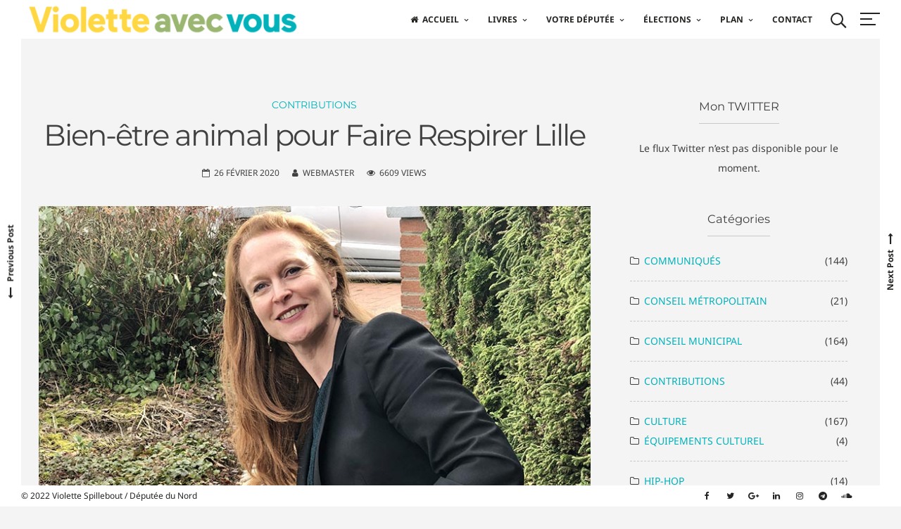

--- FILE ---
content_type: text/html; charset=UTF-8
request_url: https://vspillebout.fr/2020/02/bien-etre-animal-pour-faire-respirer-lille/
body_size: 60821
content:
<!DOCTYPE html>
<html lang="fr-FR">
<head><meta charset="UTF-8"><script>if(navigator.userAgent.match(/MSIE|Internet Explorer/i)||navigator.userAgent.match(/Trident\/7\..*?rv:11/i)){var href=document.location.href;if(!href.match(/[?&]nowprocket/)){if(href.indexOf("?")==-1){if(href.indexOf("#")==-1){document.location.href=href+"?nowprocket=1"}else{document.location.href=href.replace("#","?nowprocket=1#")}}else{if(href.indexOf("#")==-1){document.location.href=href+"&nowprocket=1"}else{document.location.href=href.replace("#","&nowprocket=1#")}}}}</script><script>(()=>{class RocketLazyLoadScripts{constructor(){this.v="2.0.4",this.userEvents=["keydown","keyup","mousedown","mouseup","mousemove","mouseover","mouseout","touchmove","touchstart","touchend","touchcancel","wheel","click","dblclick","input"],this.attributeEvents=["onblur","onclick","oncontextmenu","ondblclick","onfocus","onmousedown","onmouseenter","onmouseleave","onmousemove","onmouseout","onmouseover","onmouseup","onmousewheel","onscroll","onsubmit"]}async t(){this.i(),this.o(),/iP(ad|hone)/.test(navigator.userAgent)&&this.h(),this.u(),this.l(this),this.m(),this.k(this),this.p(this),this._(),await Promise.all([this.R(),this.L()]),this.lastBreath=Date.now(),this.S(this),this.P(),this.D(),this.O(),this.M(),await this.C(this.delayedScripts.normal),await this.C(this.delayedScripts.defer),await this.C(this.delayedScripts.async),await this.T(),await this.F(),await this.j(),await this.A(),window.dispatchEvent(new Event("rocket-allScriptsLoaded")),this.everythingLoaded=!0,this.lastTouchEnd&&await new Promise(t=>setTimeout(t,500-Date.now()+this.lastTouchEnd)),this.I(),this.H(),this.U(),this.W()}i(){this.CSPIssue=sessionStorage.getItem("rocketCSPIssue"),document.addEventListener("securitypolicyviolation",t=>{this.CSPIssue||"script-src-elem"!==t.violatedDirective||"data"!==t.blockedURI||(this.CSPIssue=!0,sessionStorage.setItem("rocketCSPIssue",!0))},{isRocket:!0})}o(){window.addEventListener("pageshow",t=>{this.persisted=t.persisted,this.realWindowLoadedFired=!0},{isRocket:!0}),window.addEventListener("pagehide",()=>{this.onFirstUserAction=null},{isRocket:!0})}h(){let t;function e(e){t=e}window.addEventListener("touchstart",e,{isRocket:!0}),window.addEventListener("touchend",function i(o){o.changedTouches[0]&&t.changedTouches[0]&&Math.abs(o.changedTouches[0].pageX-t.changedTouches[0].pageX)<10&&Math.abs(o.changedTouches[0].pageY-t.changedTouches[0].pageY)<10&&o.timeStamp-t.timeStamp<200&&(window.removeEventListener("touchstart",e,{isRocket:!0}),window.removeEventListener("touchend",i,{isRocket:!0}),"INPUT"===o.target.tagName&&"text"===o.target.type||(o.target.dispatchEvent(new TouchEvent("touchend",{target:o.target,bubbles:!0})),o.target.dispatchEvent(new MouseEvent("mouseover",{target:o.target,bubbles:!0})),o.target.dispatchEvent(new PointerEvent("click",{target:o.target,bubbles:!0,cancelable:!0,detail:1,clientX:o.changedTouches[0].clientX,clientY:o.changedTouches[0].clientY})),event.preventDefault()))},{isRocket:!0})}q(t){this.userActionTriggered||("mousemove"!==t.type||this.firstMousemoveIgnored?"keyup"===t.type||"mouseover"===t.type||"mouseout"===t.type||(this.userActionTriggered=!0,this.onFirstUserAction&&this.onFirstUserAction()):this.firstMousemoveIgnored=!0),"click"===t.type&&t.preventDefault(),t.stopPropagation(),t.stopImmediatePropagation(),"touchstart"===this.lastEvent&&"touchend"===t.type&&(this.lastTouchEnd=Date.now()),"click"===t.type&&(this.lastTouchEnd=0),this.lastEvent=t.type,t.composedPath&&t.composedPath()[0].getRootNode()instanceof ShadowRoot&&(t.rocketTarget=t.composedPath()[0]),this.savedUserEvents.push(t)}u(){this.savedUserEvents=[],this.userEventHandler=this.q.bind(this),this.userEvents.forEach(t=>window.addEventListener(t,this.userEventHandler,{passive:!1,isRocket:!0})),document.addEventListener("visibilitychange",this.userEventHandler,{isRocket:!0})}U(){this.userEvents.forEach(t=>window.removeEventListener(t,this.userEventHandler,{passive:!1,isRocket:!0})),document.removeEventListener("visibilitychange",this.userEventHandler,{isRocket:!0}),this.savedUserEvents.forEach(t=>{(t.rocketTarget||t.target).dispatchEvent(new window[t.constructor.name](t.type,t))})}m(){const t="return false",e=Array.from(this.attributeEvents,t=>"data-rocket-"+t),i="["+this.attributeEvents.join("],[")+"]",o="[data-rocket-"+this.attributeEvents.join("],[data-rocket-")+"]",s=(e,i,o)=>{o&&o!==t&&(e.setAttribute("data-rocket-"+i,o),e["rocket"+i]=new Function("event",o),e.setAttribute(i,t))};new MutationObserver(t=>{for(const n of t)"attributes"===n.type&&(n.attributeName.startsWith("data-rocket-")||this.everythingLoaded?n.attributeName.startsWith("data-rocket-")&&this.everythingLoaded&&this.N(n.target,n.attributeName.substring(12)):s(n.target,n.attributeName,n.target.getAttribute(n.attributeName))),"childList"===n.type&&n.addedNodes.forEach(t=>{if(t.nodeType===Node.ELEMENT_NODE)if(this.everythingLoaded)for(const i of[t,...t.querySelectorAll(o)])for(const t of i.getAttributeNames())e.includes(t)&&this.N(i,t.substring(12));else for(const e of[t,...t.querySelectorAll(i)])for(const t of e.getAttributeNames())this.attributeEvents.includes(t)&&s(e,t,e.getAttribute(t))})}).observe(document,{subtree:!0,childList:!0,attributeFilter:[...this.attributeEvents,...e]})}I(){this.attributeEvents.forEach(t=>{document.querySelectorAll("[data-rocket-"+t+"]").forEach(e=>{this.N(e,t)})})}N(t,e){const i=t.getAttribute("data-rocket-"+e);i&&(t.setAttribute(e,i),t.removeAttribute("data-rocket-"+e))}k(t){Object.defineProperty(HTMLElement.prototype,"onclick",{get(){return this.rocketonclick||null},set(e){this.rocketonclick=e,this.setAttribute(t.everythingLoaded?"onclick":"data-rocket-onclick","this.rocketonclick(event)")}})}S(t){function e(e,i){let o=e[i];e[i]=null,Object.defineProperty(e,i,{get:()=>o,set(s){t.everythingLoaded?o=s:e["rocket"+i]=o=s}})}e(document,"onreadystatechange"),e(window,"onload"),e(window,"onpageshow");try{Object.defineProperty(document,"readyState",{get:()=>t.rocketReadyState,set(e){t.rocketReadyState=e},configurable:!0}),document.readyState="loading"}catch(t){console.log("WPRocket DJE readyState conflict, bypassing")}}l(t){this.originalAddEventListener=EventTarget.prototype.addEventListener,this.originalRemoveEventListener=EventTarget.prototype.removeEventListener,this.savedEventListeners=[],EventTarget.prototype.addEventListener=function(e,i,o){o&&o.isRocket||!t.B(e,this)&&!t.userEvents.includes(e)||t.B(e,this)&&!t.userActionTriggered||e.startsWith("rocket-")||t.everythingLoaded?t.originalAddEventListener.call(this,e,i,o):(t.savedEventListeners.push({target:this,remove:!1,type:e,func:i,options:o}),"mouseenter"!==e&&"mouseleave"!==e||t.originalAddEventListener.call(this,e,t.savedUserEvents.push,o))},EventTarget.prototype.removeEventListener=function(e,i,o){o&&o.isRocket||!t.B(e,this)&&!t.userEvents.includes(e)||t.B(e,this)&&!t.userActionTriggered||e.startsWith("rocket-")||t.everythingLoaded?t.originalRemoveEventListener.call(this,e,i,o):t.savedEventListeners.push({target:this,remove:!0,type:e,func:i,options:o})}}J(t,e){this.savedEventListeners=this.savedEventListeners.filter(i=>{let o=i.type,s=i.target||window;return e!==o||t!==s||(this.B(o,s)&&(i.type="rocket-"+o),this.$(i),!1)})}H(){EventTarget.prototype.addEventListener=this.originalAddEventListener,EventTarget.prototype.removeEventListener=this.originalRemoveEventListener,this.savedEventListeners.forEach(t=>this.$(t))}$(t){t.remove?this.originalRemoveEventListener.call(t.target,t.type,t.func,t.options):this.originalAddEventListener.call(t.target,t.type,t.func,t.options)}p(t){let e;function i(e){return t.everythingLoaded?e:e.split(" ").map(t=>"load"===t||t.startsWith("load.")?"rocket-jquery-load":t).join(" ")}function o(o){function s(e){const s=o.fn[e];o.fn[e]=o.fn.init.prototype[e]=function(){return this[0]===window&&t.userActionTriggered&&("string"==typeof arguments[0]||arguments[0]instanceof String?arguments[0]=i(arguments[0]):"object"==typeof arguments[0]&&Object.keys(arguments[0]).forEach(t=>{const e=arguments[0][t];delete arguments[0][t],arguments[0][i(t)]=e})),s.apply(this,arguments),this}}if(o&&o.fn&&!t.allJQueries.includes(o)){const e={DOMContentLoaded:[],"rocket-DOMContentLoaded":[]};for(const t in e)document.addEventListener(t,()=>{e[t].forEach(t=>t())},{isRocket:!0});o.fn.ready=o.fn.init.prototype.ready=function(i){function s(){parseInt(o.fn.jquery)>2?setTimeout(()=>i.bind(document)(o)):i.bind(document)(o)}return"function"==typeof i&&(t.realDomReadyFired?!t.userActionTriggered||t.fauxDomReadyFired?s():e["rocket-DOMContentLoaded"].push(s):e.DOMContentLoaded.push(s)),o([])},s("on"),s("one"),s("off"),t.allJQueries.push(o)}e=o}t.allJQueries=[],o(window.jQuery),Object.defineProperty(window,"jQuery",{get:()=>e,set(t){o(t)}})}P(){const t=new Map;document.write=document.writeln=function(e){const i=document.currentScript,o=document.createRange(),s=i.parentElement;let n=t.get(i);void 0===n&&(n=i.nextSibling,t.set(i,n));const c=document.createDocumentFragment();o.setStart(c,0),c.appendChild(o.createContextualFragment(e)),s.insertBefore(c,n)}}async R(){return new Promise(t=>{this.userActionTriggered?t():this.onFirstUserAction=t})}async L(){return new Promise(t=>{document.addEventListener("DOMContentLoaded",()=>{this.realDomReadyFired=!0,t()},{isRocket:!0})})}async j(){return this.realWindowLoadedFired?Promise.resolve():new Promise(t=>{window.addEventListener("load",t,{isRocket:!0})})}M(){this.pendingScripts=[];this.scriptsMutationObserver=new MutationObserver(t=>{for(const e of t)e.addedNodes.forEach(t=>{"SCRIPT"!==t.tagName||t.noModule||t.isWPRocket||this.pendingScripts.push({script:t,promise:new Promise(e=>{const i=()=>{const i=this.pendingScripts.findIndex(e=>e.script===t);i>=0&&this.pendingScripts.splice(i,1),e()};t.addEventListener("load",i,{isRocket:!0}),t.addEventListener("error",i,{isRocket:!0}),setTimeout(i,1e3)})})})}),this.scriptsMutationObserver.observe(document,{childList:!0,subtree:!0})}async F(){await this.X(),this.pendingScripts.length?(await this.pendingScripts[0].promise,await this.F()):this.scriptsMutationObserver.disconnect()}D(){this.delayedScripts={normal:[],async:[],defer:[]},document.querySelectorAll("script[type$=rocketlazyloadscript]").forEach(t=>{t.hasAttribute("data-rocket-src")?t.hasAttribute("async")&&!1!==t.async?this.delayedScripts.async.push(t):t.hasAttribute("defer")&&!1!==t.defer||"module"===t.getAttribute("data-rocket-type")?this.delayedScripts.defer.push(t):this.delayedScripts.normal.push(t):this.delayedScripts.normal.push(t)})}async _(){await this.L();let t=[];document.querySelectorAll("script[type$=rocketlazyloadscript][data-rocket-src]").forEach(e=>{let i=e.getAttribute("data-rocket-src");if(i&&!i.startsWith("data:")){i.startsWith("//")&&(i=location.protocol+i);try{const o=new URL(i).origin;o!==location.origin&&t.push({src:o,crossOrigin:e.crossOrigin||"module"===e.getAttribute("data-rocket-type")})}catch(t){}}}),t=[...new Map(t.map(t=>[JSON.stringify(t),t])).values()],this.Y(t,"preconnect")}async G(t){if(await this.K(),!0!==t.noModule||!("noModule"in HTMLScriptElement.prototype))return new Promise(e=>{let i;function o(){(i||t).setAttribute("data-rocket-status","executed"),e()}try{if(navigator.userAgent.includes("Firefox/")||""===navigator.vendor||this.CSPIssue)i=document.createElement("script"),[...t.attributes].forEach(t=>{let e=t.nodeName;"type"!==e&&("data-rocket-type"===e&&(e="type"),"data-rocket-src"===e&&(e="src"),i.setAttribute(e,t.nodeValue))}),t.text&&(i.text=t.text),t.nonce&&(i.nonce=t.nonce),i.hasAttribute("src")?(i.addEventListener("load",o,{isRocket:!0}),i.addEventListener("error",()=>{i.setAttribute("data-rocket-status","failed-network"),e()},{isRocket:!0}),setTimeout(()=>{i.isConnected||e()},1)):(i.text=t.text,o()),i.isWPRocket=!0,t.parentNode.replaceChild(i,t);else{const i=t.getAttribute("data-rocket-type"),s=t.getAttribute("data-rocket-src");i?(t.type=i,t.removeAttribute("data-rocket-type")):t.removeAttribute("type"),t.addEventListener("load",o,{isRocket:!0}),t.addEventListener("error",i=>{this.CSPIssue&&i.target.src.startsWith("data:")?(console.log("WPRocket: CSP fallback activated"),t.removeAttribute("src"),this.G(t).then(e)):(t.setAttribute("data-rocket-status","failed-network"),e())},{isRocket:!0}),s?(t.fetchPriority="high",t.removeAttribute("data-rocket-src"),t.src=s):t.src="data:text/javascript;base64,"+window.btoa(unescape(encodeURIComponent(t.text)))}}catch(i){t.setAttribute("data-rocket-status","failed-transform"),e()}});t.setAttribute("data-rocket-status","skipped")}async C(t){const e=t.shift();return e?(e.isConnected&&await this.G(e),this.C(t)):Promise.resolve()}O(){this.Y([...this.delayedScripts.normal,...this.delayedScripts.defer,...this.delayedScripts.async],"preload")}Y(t,e){this.trash=this.trash||[];let i=!0;var o=document.createDocumentFragment();t.forEach(t=>{const s=t.getAttribute&&t.getAttribute("data-rocket-src")||t.src;if(s&&!s.startsWith("data:")){const n=document.createElement("link");n.href=s,n.rel=e,"preconnect"!==e&&(n.as="script",n.fetchPriority=i?"high":"low"),t.getAttribute&&"module"===t.getAttribute("data-rocket-type")&&(n.crossOrigin=!0),t.crossOrigin&&(n.crossOrigin=t.crossOrigin),t.integrity&&(n.integrity=t.integrity),t.nonce&&(n.nonce=t.nonce),o.appendChild(n),this.trash.push(n),i=!1}}),document.head.appendChild(o)}W(){this.trash.forEach(t=>t.remove())}async T(){try{document.readyState="interactive"}catch(t){}this.fauxDomReadyFired=!0;try{await this.K(),this.J(document,"readystatechange"),document.dispatchEvent(new Event("rocket-readystatechange")),await this.K(),document.rocketonreadystatechange&&document.rocketonreadystatechange(),await this.K(),this.J(document,"DOMContentLoaded"),document.dispatchEvent(new Event("rocket-DOMContentLoaded")),await this.K(),this.J(window,"DOMContentLoaded"),window.dispatchEvent(new Event("rocket-DOMContentLoaded"))}catch(t){console.error(t)}}async A(){try{document.readyState="complete"}catch(t){}try{await this.K(),this.J(document,"readystatechange"),document.dispatchEvent(new Event("rocket-readystatechange")),await this.K(),document.rocketonreadystatechange&&document.rocketonreadystatechange(),await this.K(),this.J(window,"load"),window.dispatchEvent(new Event("rocket-load")),await this.K(),window.rocketonload&&window.rocketonload(),await this.K(),this.allJQueries.forEach(t=>t(window).trigger("rocket-jquery-load")),await this.K(),this.J(window,"pageshow");const t=new Event("rocket-pageshow");t.persisted=this.persisted,window.dispatchEvent(t),await this.K(),window.rocketonpageshow&&window.rocketonpageshow({persisted:this.persisted})}catch(t){console.error(t)}}async K(){Date.now()-this.lastBreath>45&&(await this.X(),this.lastBreath=Date.now())}async X(){return document.hidden?new Promise(t=>setTimeout(t)):new Promise(t=>requestAnimationFrame(t))}B(t,e){return e===document&&"readystatechange"===t||(e===document&&"DOMContentLoaded"===t||(e===window&&"DOMContentLoaded"===t||(e===window&&"load"===t||e===window&&"pageshow"===t)))}static run(){(new RocketLazyLoadScripts).t()}}RocketLazyLoadScripts.run()})();</script>

<meta name="viewport" content="width=device-width, initial-scale=1">
<link rel="profile" href="https://gmpg.org/xfn/11">

<meta name='robots' content='index, follow, max-image-preview:large, max-snippet:-1, max-video-preview:-1' />
<script type="rocketlazyloadscript">window._wca = window._wca || [];</script>

	<!-- This site is optimized with the Yoast SEO plugin v26.8 - https://yoast.com/product/yoast-seo-wordpress/ -->
	<title>Bien-être animal pour Faire Respirer Lille - Violette Spillebout</title>
<link data-rocket-preload as="style" href="https://fonts.googleapis.com/css?family=Noto%20Sans%3A400%2C700%7CMontserrat%3A400%2C700&#038;display=swap" rel="preload">
<link href="https://fonts.googleapis.com/css?family=Noto%20Sans%3A400%2C700%7CMontserrat%3A400%2C700&#038;display=swap" media="print" onload="this.media=&#039;all&#039;" rel="stylesheet">
<style id="wpr-usedcss">:root{--swiper-theme-color:#007aff}.swiper-wrapper{position:relative;width:100%;height:100%;z-index:1;display:flex;transition-property:transform;box-sizing:content-box}.swiper-wrapper{transform:translate3d(0,0,0)}.swiper-slide{flex-shrink:0;width:100%;height:100%;position:relative;transition-property:transform}.swiper-slide-invisible-blank{visibility:hidden}:root{--swiper-navigation-size:44px}.swiper-button-lock{display:none}.swiper-pagination-bullet{width:8px;height:8px;display:inline-block;border-radius:100%;background:#000;opacity:.2}button.swiper-pagination-bullet{border:none;margin:0;padding:0;box-shadow:none;-webkit-appearance:none;-moz-appearance:none;appearance:none}.swiper-pagination-clickable .swiper-pagination-bullet{cursor:pointer}.swiper-pagination-bullet-active{opacity:1;background:var(--swiper-pagination-color,var(--swiper-theme-color))}.swiper-pagination-lock{display:none}.swiper-scrollbar-drag{height:100%;width:100%;position:relative;background:rgba(0,0,0,.5);border-radius:10px;left:0;top:0}.swiper-scrollbar-lock{display:none}.swiper-zoom-container{width:100%;height:100%;display:flex;justify-content:center;align-items:center;text-align:center}.swiper-zoom-container>canvas,.swiper-zoom-container>img,.swiper-zoom-container>svg{max-width:100%;max-height:100%;object-fit:contain}.swiper-slide-zoomed{cursor:move}.swiper-lazy-preloader{width:42px;height:42px;position:absolute;left:50%;top:50%;margin-left:-21px;margin-top:-21px;z-index:10;transform-origin:50%;animation:1s linear infinite swiper-preloader-spin;box-sizing:border-box;border:4px solid var(--swiper-preloader-color,var(--swiper-theme-color));border-radius:50%;border-top-color:transparent}@keyframes swiper-preloader-spin{100%{transform:rotate(360deg)}}@media(max-width:48em){::-webkit-scrollbar{width:3px;height:3px}::-webkit-scrollbar-track{background-color:rgba(11,11,11,.4);border-radius:10px}::-webkit-scrollbar-thumb{background:#016aa7;border-radius:10px}}img.emoji{display:inline!important;border:none!important;box-shadow:none!important;height:1em!important;width:1em!important;margin:0 .07em!important;vertical-align:-.1em!important;background:0 0!important;padding:0!important}:where(.wp-block-button__link){border-radius:9999px;box-shadow:none;padding:calc(.667em + 2px) calc(1.333em + 2px);text-decoration:none}:where(.wp-block-calendar table:not(.has-background) th){background:#ddd}:where(.wp-block-columns){margin-bottom:1.75em}:where(.wp-block-columns.has-background){padding:1.25em 2.375em}:where(.wp-block-post-comments input[type=submit]){border:none}:where(.wp-block-cover-image:not(.has-text-color)),:where(.wp-block-cover:not(.has-text-color)){color:#fff}:where(.wp-block-cover-image.is-light:not(.has-text-color)),:where(.wp-block-cover.is-light:not(.has-text-color)){color:#000}:where(.wp-block-file){margin-bottom:1.5em}:where(.wp-block-file__button){border-radius:2em;display:inline-block;padding:.5em 1em}:where(.wp-block-file__button):is(a):active,:where(.wp-block-file__button):is(a):focus,:where(.wp-block-file__button):is(a):hover,:where(.wp-block-file__button):is(a):visited{box-shadow:none;color:#fff;opacity:.85;text-decoration:none}.wp-block-image img{box-sizing:border-box;height:auto;max-width:100%;vertical-align:bottom}.wp-block-image[style*=border-radius] img,.wp-block-image[style*=border-radius]>a{border-radius:inherit}.wp-block-image figcaption{margin-bottom:1em;margin-top:.5em}.wp-block-image :where(.has-border-color){border-style:solid}.wp-block-image :where([style*=border-top-color]){border-top-style:solid}.wp-block-image :where([style*=border-right-color]){border-right-style:solid}.wp-block-image :where([style*=border-bottom-color]){border-bottom-style:solid}.wp-block-image :where([style*=border-left-color]){border-left-style:solid}.wp-block-image :where([style*=border-width]){border-style:solid}.wp-block-image :where([style*=border-top-width]){border-top-style:solid}.wp-block-image :where([style*=border-right-width]){border-right-style:solid}.wp-block-image :where([style*=border-bottom-width]){border-bottom-style:solid}.wp-block-image :where([style*=border-left-width]){border-left-style:solid}.wp-block-image figure{margin:0}:where(.wp-block-latest-comments:not([style*=line-height] .wp-block-latest-comments__comment)){line-height:1.1}:where(.wp-block-latest-comments:not([style*=line-height] .wp-block-latest-comments__comment-excerpt p)){line-height:1.8}ul{box-sizing:border-box}:where(.wp-block-navigation.has-background .wp-block-navigation-item a:not(.wp-element-button)),:where(.wp-block-navigation.has-background .wp-block-navigation-submenu a:not(.wp-element-button)){padding:.5em 1em}:where(.wp-block-navigation .wp-block-navigation__submenu-container .wp-block-navigation-item a:not(.wp-element-button)),:where(.wp-block-navigation .wp-block-navigation__submenu-container .wp-block-navigation-submenu a:not(.wp-element-button)),:where(.wp-block-navigation .wp-block-navigation__submenu-container .wp-block-navigation-submenu button.wp-block-navigation-item__content),:where(.wp-block-navigation .wp-block-navigation__submenu-container .wp-block-pages-list__item button.wp-block-navigation-item__content){padding:.5em 1em}:where(p.has-text-color:not(.has-link-color)) a{color:inherit}:where(.wp-block-post-excerpt){margin-bottom:var(--wp--style--block-gap);margin-top:var(--wp--style--block-gap)}:where(.wp-block-preformatted.has-background){padding:1.25em 2.375em}:where(.wp-block-pullquote){margin:0 0 1em}.wp-block-search__button{margin-left:10px;word-break:normal}.wp-block-search__button svg{fill:currentColor;min-height:24px;min-width:24px;vertical-align:text-bottom}:where(.wp-block-search__button){border:1px solid #ccc;padding:6px 10px}.wp-block-search__inside-wrapper{display:flex;flex:auto;flex-wrap:nowrap;max-width:100%}.wp-block-search__label{width:100%}.wp-block-search__input{-webkit-appearance:initial;appearance:none;border:1px solid #949494;flex-grow:1;margin-left:0;margin-right:0;min-width:3rem;padding:8px;text-decoration:unset!important}:where(.wp-block-search__button-inside .wp-block-search__inside-wrapper){border:1px solid #949494;box-sizing:border-box;padding:4px}:where(.wp-block-search__button-inside .wp-block-search__inside-wrapper) .wp-block-search__input{border:none;border-radius:0;padding:0 4px}:where(.wp-block-search__button-inside .wp-block-search__inside-wrapper) .wp-block-search__input:focus{outline:0}:where(.wp-block-search__button-inside .wp-block-search__inside-wrapper) :where(.wp-block-search__button){padding:4px 8px}:where(.wp-block-term-description){margin-bottom:var(--wp--style--block-gap);margin-top:var(--wp--style--block-gap)}:where(pre.wp-block-verse){font-family:inherit}.entry-content{counter-reset:footnotes}.wp-element-button{cursor:pointer}:root{--wp--preset--font-size--normal:16px;--wp--preset--font-size--huge:42px}.has-larger-font-size{font-size:2.625em}.screen-reader-text{clip:rect(1px,1px,1px,1px);word-wrap:normal!important;border:0;-webkit-clip-path:inset(50%);clip-path:inset(50%);height:1px;margin:-1px;overflow:hidden;padding:0;position:absolute;width:1px}.screen-reader-text:focus{clip:auto!important;background-color:#ddd;-webkit-clip-path:none;clip-path:none;color:#444;display:block;font-size:1em;height:auto;left:5px;line-height:normal;padding:15px 23px 14px;text-decoration:none;top:5px;width:auto;z-index:100000}html :where(.has-border-color){border-style:solid}html :where([style*=border-top-color]){border-top-style:solid}html :where([style*=border-right-color]){border-right-style:solid}html :where([style*=border-bottom-color]){border-bottom-style:solid}html :where([style*=border-left-color]){border-left-style:solid}html :where([style*=border-width]){border-style:solid}html :where([style*=border-top-width]){border-top-style:solid}html :where([style*=border-right-width]){border-right-style:solid}html :where([style*=border-bottom-width]){border-bottom-style:solid}html :where([style*=border-left-width]){border-left-style:solid}html :where(img[class*=wp-image-]){height:auto;max-width:100%}:where(figure){margin:0 0 1em}html :where(.is-position-sticky){--wp-admin--admin-bar--position-offset:var(--wp-admin--admin-bar--height,0px)}@media screen and (max-width:600px){html :where(.is-position-sticky){--wp-admin--admin-bar--position-offset:0px}}@media screen and (max-width:782px){a.preview{padding:0 14px;line-height:2.71428571;font-size:14px;vertical-align:middle;min-height:40px;margin-bottom:4px}}.ui-draggable-handle{touch-action:none}:root{--wp-admin-theme-color:#3858e9;--wp-admin-theme-color--rgb:56,88,233;--wp-admin-theme-color-darker-10:#2145e6;--wp-admin-theme-color-darker-10--rgb:33,69,230;--wp-admin-theme-color-darker-20:#183ad6;--wp-admin-theme-color-darker-20--rgb:24,58,214;--wp-admin-border-width-focus:2px}[role=region]{position:relative}:root{--wp-admin-theme-color:#007cba;--wp-admin-theme-color--rgb:0,124,186;--wp-admin-theme-color-darker-10:#006ba1;--wp-admin-theme-color-darker-10--rgb:0,107,161;--wp-admin-theme-color-darker-20:#005a87;--wp-admin-theme-color-darker-20--rgb:0,90,135;--wp-admin-border-width-focus:2px;--wp-block-synced-color:#7a00df;--wp-block-synced-color--rgb:122,0,223}@media (min-resolution:192dpi){:root{--wp-admin-border-width-focus:1.5px}}body{--wp--preset--color--black:#000000;--wp--preset--color--cyan-bluish-gray:#abb8c3;--wp--preset--color--white:#ffffff;--wp--preset--color--pale-pink:#f78da7;--wp--preset--color--vivid-red:#cf2e2e;--wp--preset--color--luminous-vivid-orange:#ff6900;--wp--preset--color--luminous-vivid-amber:#fcb900;--wp--preset--color--light-green-cyan:#7bdcb5;--wp--preset--color--vivid-green-cyan:#00d084;--wp--preset--color--pale-cyan-blue:#8ed1fc;--wp--preset--color--vivid-cyan-blue:#0693e3;--wp--preset--color--vivid-purple:#9b51e0;--wp--preset--gradient--vivid-cyan-blue-to-vivid-purple:linear-gradient(135deg,rgba(6, 147, 227, 1) 0%,rgb(155, 81, 224) 100%);--wp--preset--gradient--light-green-cyan-to-vivid-green-cyan:linear-gradient(135deg,rgb(122, 220, 180) 0%,rgb(0, 208, 130) 100%);--wp--preset--gradient--luminous-vivid-amber-to-luminous-vivid-orange:linear-gradient(135deg,rgba(252, 185, 0, 1) 0%,rgba(255, 105, 0, 1) 100%);--wp--preset--gradient--luminous-vivid-orange-to-vivid-red:linear-gradient(135deg,rgba(255, 105, 0, 1) 0%,rgb(207, 46, 46) 100%);--wp--preset--gradient--very-light-gray-to-cyan-bluish-gray:linear-gradient(135deg,rgb(238, 238, 238) 0%,rgb(169, 184, 195) 100%);--wp--preset--gradient--cool-to-warm-spectrum:linear-gradient(135deg,rgb(74, 234, 220) 0%,rgb(151, 120, 209) 20%,rgb(207, 42, 186) 40%,rgb(238, 44, 130) 60%,rgb(251, 105, 98) 80%,rgb(254, 248, 76) 100%);--wp--preset--gradient--blush-light-purple:linear-gradient(135deg,rgb(255, 206, 236) 0%,rgb(152, 150, 240) 100%);--wp--preset--gradient--blush-bordeaux:linear-gradient(135deg,rgb(254, 205, 165) 0%,rgb(254, 45, 45) 50%,rgb(107, 0, 62) 100%);--wp--preset--gradient--luminous-dusk:linear-gradient(135deg,rgb(255, 203, 112) 0%,rgb(199, 81, 192) 50%,rgb(65, 88, 208) 100%);--wp--preset--gradient--pale-ocean:linear-gradient(135deg,rgb(255, 245, 203) 0%,rgb(182, 227, 212) 50%,rgb(51, 167, 181) 100%);--wp--preset--gradient--electric-grass:linear-gradient(135deg,rgb(202, 248, 128) 0%,rgb(113, 206, 126) 100%);--wp--preset--gradient--midnight:linear-gradient(135deg,rgb(2, 3, 129) 0%,rgb(40, 116, 252) 100%);--wp--preset--font-size--small:12px;--wp--preset--font-size--medium:20px;--wp--preset--font-size--large:18px;--wp--preset--font-size--x-large:42px;--wp--preset--font-size--regular:14px;--wp--preset--font-size--larger:22px;--wp--preset--spacing--20:0.44rem;--wp--preset--spacing--30:0.67rem;--wp--preset--spacing--40:1rem;--wp--preset--spacing--50:1.5rem;--wp--preset--spacing--60:2.25rem;--wp--preset--spacing--70:3.38rem;--wp--preset--spacing--80:5.06rem;--wp--preset--shadow--natural:6px 6px 9px rgba(0, 0, 0, .2);--wp--preset--shadow--deep:12px 12px 50px rgba(0, 0, 0, .4);--wp--preset--shadow--sharp:6px 6px 0px rgba(0, 0, 0, .2);--wp--preset--shadow--outlined:6px 6px 0px -3px rgba(255, 255, 255, 1),6px 6px rgba(0, 0, 0, 1);--wp--preset--shadow--crisp:6px 6px 0px rgba(0, 0, 0, 1)}:where(.is-layout-flex){gap:.5em}:where(.is-layout-grid){gap:.5em}:where(.wp-block-post-template.is-layout-flex){gap:1.25em}:where(.wp-block-post-template.is-layout-grid){gap:1.25em}:where(.wp-block-columns.is-layout-flex){gap:2em}:where(.wp-block-columns.is-layout-grid){gap:2em}#ctf .ctf-item{padding:15px 5px;overflow:hidden}#ctf .ctf-item:first-child{border-top:none}#ctf .ctf-item:last-of-type{border-bottom:none!important}#ctf .ctf_remaining{display:none}#ctf .ctf_more{padding:1px;border:1px solid transparent;border-radius:3px;display:inline-block;line-height:1}#ctf .ctf_more:hover{cursor:pointer;background:rgba(0,0,0,.05);border:1px solid rgba(0,0,0,.1);text-decoration:none}#ctf .ctf-header{float:left;clear:both;margin:0;padding:5px 5px 15px;line-height:1.2;width:100%;-webkit-box-sizing:border-box;-moz-box-sizing:border-box;box-sizing:border-box}#ctf .ctf-header a{float:left;display:block;text-decoration:none}#ctf .ctf-header-img{float:left;position:relative;width:48px;margin:0 0 0 -100%!important;overflow:hidden;-moz-border-radius:40px;-webkit-border-radius:40px;border-radius:40px}#ctf .ctf-header-img img{display:block;float:left;margin:0!important;padding:0!important;border:none!important;-moz-border-radius:40px;-webkit-border-radius:40px;border-radius:40px}#ctf .ctf-header-img-hover{display:none;position:absolute;width:100%;top:0;bottom:0;left:0;text-align:center;color:#fff;background:rgba(27,149,224,.85);-moz-border-radius:40px;-webkit-border-radius:40px;border-radius:40px;z-index:999}#ctf .ctf-header-img-hover .fa,#ctf .ctf-header-img-hover svg{position:absolute;top:50%;left:50%;margin-top:-10px;margin-left:-8px;font-size:20px;z-index:1000}#ctf .ctf-header-img-hover svg{margin-top:-10px;margin-left:-10px}#ctf .ctf-header p{font-size:13px;line-height:1.3}#ctf .ctf-author-avatar{clear:both;width:48px;height:48px;margin:3px 6px 0 -56px;float:left;overflow:hidden;border:none;-moz-border-radius:5px;-webkit-border-radius:5px;border-radius:5px}#ctf .ctf-author-avatar img{margin:0!important;padding:0}#ctf .ctf-author-box-link{color:#000;text-decoration:none;display:inline;line-height:1.5!important}#ctf p.ctf-tweet-text{padding:0!important;margin:0!important;line-height:1.4}#ctf .ctf-hide-avatar .ctf-quoted-tweet,#ctf.ctf-narrow .ctf-hide-avatar .ctf-quoted-tweet,#ctf.ctf-super-narrow .ctf-hide-avatar .ctf-quoted-tweet,#ctf.ctf-super-narrow .ctf-quoted-tweet{margin-left:0}#ctf .ctf-header-img.ctf-no-consent,#ctf .ctf-header-img.ctf-no-consent .ctf-header-img-hover{display:block;opacity:1;height:48px}#ctf .ctf-quoted-tweet{display:block;clear:both;margin:7px 0 5px 58px;padding:8px 12px;border:1px solid rgba(0,0,0,.1);text-decoration:none;-moz-border-radius:5px;-webkit-border-radius:5px;border-radius:5px;-moz-transition:background .1s ease-in-out;-webkit-transition:background .1s ease-in-out;-o-transition:background .1s ease-in-out;transition:background .1s ease-in-out}#ctf .ctf-quoted-tweet:focus,#ctf .ctf-quoted-tweet:hover,#ctf .ctf-tweet-text-media-wrap{-moz-transition:background .1s ease-in-out;-webkit-transition:background .1s ease-in-out;-o-transition:background .1s ease-in-out}#ctf .ctf-quoted-tweet:focus,#ctf .ctf-quoted-tweet:hover{background:rgba(0,0,0,.05);border:1px solid rgba(0,0,0,.05);transition:background .1s ease-in-out}#ctf .ctf-quoted-tweet p{margin:2px 0}#ctf .ctf-tweet-text-media-wrap{margin-left:5px;padding:4px;display:inline-block;border:1px solid rgba(0,0,0,.15);color:inherit;text-decoration:none;line-height:1;-moz-border-radius:2px;-webkit-border-radius:2px;border-radius:2px;transition:background .1s ease-in-out}#ctf #ctf-more,#ctf .ctf-out-of-tweets{padding:5px 0;text-align:center}#ctf #ctf-more,#ctf .ctf-tweet-text-media-wrap:focus,#ctf .ctf-tweet-text-media-wrap:hover{background:rgba(0,0,0,.05);-moz-transition:background .1s ease-in-out;-webkit-transition:background .1s ease-in-out;-o-transition:background .1s ease-in-out}#ctf .ctf-tweet-text-media-wrap:focus,#ctf .ctf-tweet-text-media-wrap:hover{border:1px solid rgba(0,0,0,.1);transition:background .1s ease-in-out}#ctf #ctf-more{display:block;border:none;width:100%;min-height:30px;margin:0;position:relative;box-sizing:border-box;outline:0;text-decoration:none;-moz-border-radius:5px;-webkit-border-radius:5px;border-radius:5px;transition:background .1s ease-in-out}#ctf #ctf-more:hover{background:rgba(0,0,0,.1);-moz-transition:background .1s ease-in-out;-webkit-transition:background .1s ease-in-out;-o-transition:background .1s ease-in-out;transition:background .1s ease-in-out}#ctf #ctf-more.ctf-loading span{-moz-transition:opacity .5s ease-in-out;-webkit-transition:opacity .5s ease-in-out;-o-transition:opacity .5s ease-in-out;transition:opacity .5s ease-in-out;opacity:0}#ctf .ctf-loader{width:20px;height:20px;position:absolute;top:50%;left:50%;margin:-10px 0 0 -10px;background-color:rgba(0,0,0,.5);border-radius:100%;-webkit-animation:1s ease-in-out infinite ctf-sk-scaleout;animation:1s ease-in-out infinite ctf-sk-scaleout}@-webkit-keyframes ctf-sk-scaleout{0%{-webkit-transform:scale(0)}100%{-webkit-transform:scale(1);opacity:0}}@keyframes ctf-sk-scaleout{0%{-webkit-transform:scale(0);transform:scale(0)}100%{-webkit-transform:scale(1);transform:scale(1);opacity:0}}#ctf svg{box-sizing:unset}#ctf .ctf-error{width:100%;text-align:center}#ctf .ctf-error code,#ctf .ctf-error iframe,#ctf .ctf-error p{padding:0;margin:0 2px}#ctf .ctf-error-user p{padding-bottom:5px}#ctf .ctf-error-user{width:100%}#ctf .ctf-error code{display:block;padding:4px}#ctf .ctf-out-of-tweets{display:block;border:1px solid rgba(0,0,0,.1);background:0 0;width:100%;min-height:30px;margin:0;position:relative;box-sizing:border-box;-moz-border-radius:5px;-webkit-border-radius:5px;border-radius:5px}#ctf .ctf-out-of-tweets iframe,#ctf .ctf-out-of-tweets p{margin:0 2px;padding:0}#ctf .ctf-out-of-tweets p{padding:3px;display:none}#ctf.ctf-narrow .ctf-author-avatar,#ctf.ctf-narrow .ctf-author-avatar img{width:38px;height:38px}#ctf.ctf-narrow .ctf-quoted-tweet{margin-left:48px}#ctf.ctf-narrow .ctf-author-avatar{margin-left:-46px}#ctf.ctf-super-narrow .ctf-author-avatar,#ctf.ctf-super-narrow .ctf-author-avatar img{width:32px;height:32px}#ctf.ctf-super-narrow .ctf-author-avatar{margin-left:-38px;margin-top:0}#ctf.ctf-super-narrow .ctf-more span{display:block;margin-top:3px}.esfp-bg{top:0;left:0;width:100%;height:100%;z-index:1042;overflow:hidden;position:fixed;background:#0b0b0b;opacity:.8}.esfp-wrap{top:0;left:0;width:100%;height:100%;z-index:1043;position:fixed;outline:0!important;-webkit-backface-visibility:hidden}.esfp-container{text-align:center;position:absolute;width:100%;height:100%;left:0;top:0;padding:0 8px;-webkit-box-sizing:border-box;-moz-box-sizing:border-box;box-sizing:border-box}.esfp-container:before{content:'';display:inline-block;height:100%;vertical-align:middle}.esfp-align-top .esfp-container:before{display:none}.esfp-ajax-cur{cursor:progress}.esfp-zoom-out-cur{cursor:-moz-zoom-out;cursor:-webkit-zoom-out;cursor:zoom-out}.esfp-arrow,.esfp-close,.esfp-counter{-webkit-user-select:none;-moz-user-select:none;user-select:none}.esfp-loading.esfp-figure{display:none}button.esfp-arrow,button.esfp-close{overflow:visible;cursor:pointer;background:0 0;border:0;-webkit-appearance:none;display:block;outline:0;padding:0;z-index:1046;-webkit-box-shadow:none;box-shadow:none}button::-moz-focus-inner{padding:0;border:0}.esfp-close{width:44px;height:44px;line-height:44px;position:absolute;right:0;top:0;text-decoration:none;text-align:center;opacity:.65;padding:0 0 18px 10px;color:#fff;font-style:normal;font-size:28px;font-family:Arial,Baskerville,monospace}.esfp-close:focus,.esfp-close:hover{opacity:1}.esfp-close:active{top:1px}.esfp-close-btn-in .esfp-close{color:#333}.esfp-counter{position:absolute;top:0;right:0;color:#ccc;font-size:12px;line-height:18px;white-space:nowrap}.esfp-arrow{position:absolute;opacity:.65;margin:0;top:50%;margin-top:-55px;padding:0;width:90px;height:110px;-webkit-tap-highlight-color:transparent}.esfp-arrow:active{margin-top:-54px}.esfp-arrow:focus,.esfp-arrow:hover{opacity:1}.esfp-arrow:after,.esfp-arrow:before{content:'';display:block;width:0;height:0;position:absolute;left:0;top:0;margin-top:35px;margin-left:35px;border:inset transparent}.esfp-arrow:after{border-top-width:13px;border-bottom-width:13px;top:8px}.esfp-arrow:before{border-top-width:21px;border-bottom-width:21px;opacity:.7}.esfp-iframe-scaler{width:100%;height:0;overflow:hidden;padding-top:56.25%}.esfp-iframe-scaler iframe{position:absolute;display:block;top:0;left:0;width:100%;height:100%;box-shadow:0 0 8px rgba(0,0,0,.6);background:#000}img.esfp-img{width:auto;max-width:100%;height:auto;display:block;line-height:0;-webkit-box-sizing:border-box;-moz-box-sizing:border-box;box-sizing:border-box;padding:40px 0;margin:0 auto}.esfp-figure{line-height:0}.esfp-figure:after{content:'';position:absolute;left:0;top:40px;bottom:40px;display:block;right:0;width:auto;height:auto;z-index:-1;box-shadow:0 0 8px rgba(0,0,0,.6);background:#444}.esfp-figure figure{margin:0}.esfp-bottom-bar{margin-top:-36px;position:absolute;top:100%;left:0;width:100%;cursor:auto}.esfp-title{text-align:left;line-height:18px;color:#f3f3f3;word-wrap:break-word;padding-right:36px}@media all and (max-width:900px){.esfp-arrow{-webkit-transform:scale(.75);transform:scale(.75)}.esfp-container{padding-left:6px;padding-right:6px}}.esfp-ie7 .esfp-img{padding:0}.esfp-ie7 .esfp-bottom-bar{width:600px;left:50%;margin-left:-300px;margin-top:5px;padding-bottom:5px}.esfp-ie7 .esfp-container{padding:0}.esfp-ie7 .esfp-close{top:0;right:0;padding-top:0}.efbl_feed_wraper{width:100%;margin:0 auto;padding:0;text-align:left}#efblcf_holder .efbl_popup_left_container{background:#fff}html body .efbl_feed_wraper .efbl_custom_likebox{margin-top:40px}html body .efbl_feed_wraper .efbl_custom_likebox .efbl-like-box{text-align:center}.white-popup{position:relative;background:#000;width:auto;max-width:720px;color:#fff;margin:20px auto}.esfp-close{top:-18px!important;right:-18px!important;background:url(https://vspillebout.fr/wp-content/plugins/easy-facebook-likebox/facebook/frontend/assets/images/popup_close.png)!important;width:36px!important;height:37px!important;font-size:0px!important;background:0 0}.esfp-close:active,.esfp-close:focus,.esfp-close:hover{background:0 0}#efblcf_holder iframe,#efblcf_holder video{width:100%;height:auto}#efblcf_holder video{height:100%}#efblcf_holder .efbl_popup_if_video,#efblcf_holder .efbl_popup_image,#efblcf_holder .efbl_popup_video,#efblcf_holder .efbl_popupp_footer{display:none}#efblcf_holder .efbl_popupp_footer{padding:10px;background:#fff}#efblcf_holder .efbl_popupp_footer p{line-height:1.3em;color:#000}#efblcf_holder{-webkit-border-radius:5px;-moz-border-radius:5px;-ms-border-radius:5px;-o-border-radius:5px;border-radius:5px;-webkit-transition:.5s ease-in-out;-moz-transition:.5s ease-in-out;-o-transition:.5s ease-in-out;transition:all ease-in-out .5s}.efbl_links_container{display:none;position:absolute;background:#0073aa;padding:7px 0 0;top:30px}.esfp-fade.esfp-bg{opacity:0;-webkit-transition:.15s ease-out;-moz-transition:.15s ease-out;transition:all .15s ease-out}.esfp-fade.esfp-bg.esfp-ready{opacity:.8}.esfp-fade.esfp-bg.esfp-removing{opacity:0}#efblcf_holder .efbl_popup_left_container{position:relative}#efblcf_holder .efbl_popup_left_container a{outline:0;position:absolute;z-index:1000;top:0;bottom:35px;height:auto;width:25%;opacity:0;cursor:pointer;-webkit-transition:.5s ease-in-out;-moz-transition:.5s ease-in-out;-o-transition:.5s ease-in-out;transition:all ease-in-out .5s}#efblcf_holder .efbl_popup_left_container a:hover{opacity:1;-webkit-transition:.5s ease-in-out;-moz-transition:.5s ease-in-out;-o-transition:.5s ease-in-out;transition:all ease-in-out .5s}#efblcf_holder .efbl_popup_left_container a i{font-size:60px;position:absolute;top:38%;color:#fff}.efbl_popup_image{width:auto;display:block;margin:0 auto}@media only screen and (max-width:768px){.efbl_links_container{bottom:-30px}}.mfp-close{margin-right:2px}.crp-wrapper .ftg-pages{margin-top:10px}.lg-sub-html h2,.lg-sub-html h3{color:#fff;text-transform:uppercase;font-size:17px;line-height:normal;max-height:22px}.lg-sub-html p{color:#fff;font-size:13px;line-height:normal;max-height:100px;overflow:auto}.crp-star-rating{width:0;position:relative;display:inline-block;background-image:url('https://vspillebout.fr/wp-content/plugins/grid-kit-premium/images/general/star_0.svg');background-position:0 0;background-repeat:repeat-x;cursor:pointer}.crp-star-rating[data-title]:hover:after{content:attr(data-title);padding:4px 8px;color:#333;position:absolute;left:0;top:100%;z-index:20;white-space:nowrap;-moz-border-radius:5px;-webkit-border-radius:5px;border-radius:5px;-moz-box-shadow:0 0 4px #222;-webkit-box-shadow:0 0 4px #222;box-shadow:0 0 4px #222;background-image:-moz-linear-gradient(top,#eee,#ccc);background-image:-webkit-gradient(linear,left top,left bottom,color-stop(0,#eee),color-stop(1,#ccc));background-image:-webkit-linear-gradient(top,#eee,#ccc);background-image:-moz-linear-gradient(top,#eee,#ccc);background-image:-ms-linear-gradient(top,#eee,#ccc);background-image:-o-linear-gradient(top,#eee,#ccc)}.crp-star-rating .crp-star-value{height:100%;position:absolute}.crp-star-rating .crp-star-value{position:absolute;height:100%;width:100%;background:url('https://vspillebout.fr/wp-content/plugins/grid-kit-premium/images/general/star_1.svg');background-repeat:repeat-x}.crp-product-image{position:relative;float:left;width:100%;height:100%;overflow:hidden}.crp-product-photo{position:absolute;top:0;left:0;width:100%;height:100%;background-repeat:no-repeat;background-position:center;background-size:cover;transition:transform .5s ease-out}.crp-catalog-widget.crp-widget-TopBar{margin-bottom:10px!important;height:48px}.crp-catalog-widget.crp-widget-TopBar .crp-catalog-widget-item{float:right;display:inline-block}.crp-catalog-widget.crp-widget-TopBar .crp-catalog-widget-item:not(.crp-catalog-searchbox){padding-left:20px}.crp-catalog-widget.crp-widget-LeftSidebar{float:left;margin-right:10px;width:263px}.crp-catalog-widget.crp-widget-RightSidebar{float:right;margin-left:10px;width:263px}.crp-catalog-widget.crp-widget-LeftSidebar .crp-catalog-widget-item,.crp-catalog-widget.crp-widget-RightSidebar .crp-catalog-widget-item{margin-bottom:10px;width:263px}.crp-catalog-widget .crp-catalog-widget-item{position:relative}.crp-catalog-widget-item select{background-repeat:no-repeat;background-position:calc(100% - 10px) 20px;cursor:pointer;background-color:initial!important}.crp-catalog-widget-item input[type=text]{background-repeat:no-repeat;background-position:calc(100% - 10px) 16px;background-color:initial!important}.gkit-catalog-search-form{margin:0!important}.ui-widget-overlay{height:100%;left:0;position:fixed;top:0;width:100%;background:#000;opacity:.7}.crp-success-dialog{padding:30px!important;background-color:#fff;color:#333!important;text-align:center}.crp-success-dialog button{background-color:#2ebb2e!important;border-width:0!important;color:#fff!important;font-weight:700!important;line-height:1!important;padding:1em 1.25em!important;height:40px;font-size:13px!important}.crp-product-enquiry-dialog{padding:15px!important;background-color:#fff;color:#333!important}.crp-error-text{margin-bottom:10px;color:#a90000;font-size:14px!important}.crp-form-error{border:1px solid #a90000!important}.crp-catalog-product-wrapper .ic-share{display:block;position:relative;float:left;height:40px;width:40px;line-height:40px;text-align:center;text-decoration:none;border:0 solid;box-shadow:none!important;opacity:1}.crp-catalog-product-wrapper .ic-share:focus,.crp-catalog-product-wrapper .ic-share:hover{opacity:.7}.crp-catalog-product-wrapper .ic-share i{width:40px;line-height:40px;font-size:16px;text-decoration:none;cursor:pointer;color:#fff}.crp-catalog-product-wrapper .ic-share.ic-facebook{background-color:#3b5998;transition-property:top,left,right,bottom,opacity;transition-duration:.2s,.2s,.2s,.2s,.2s;transition-delay:0s,0s,0s,0s,0s}.crp-catalog-product-wrapper .ic-share.ic-twitter{background-color:#55acee;transition-property:top,left,right,bottom,opacity;transition-duration:.2s,.2s,.2s,.2s,.2s;transition-delay:.1s,.1s,.1s,.1s,0s}.crp-catalog-product-wrapper .ic-share.ic-pinterest{background-color:#cc2127;transition-property:top,left,right,bottom,opacity;transition-duration:.2s,.2s,.2s,.2s,.2s;transition-delay:.3s,.3s,.3s,.3s,0s}.crp-product-media-box{display:inline-block;vertical-align:top}.crp-product-media-box .crp-product-main-image{position:relative;width:400px;height:400px}.crp-product-media-box .crp-product-main-image{cursor:zoom-in}.crp-product-media-box .crp-product-images{width:400px;padding-top:5px}.crp-product-media-box .crp-product-images img{height:60px;margin-bottom:5px;cursor:pointer}.crp-product-main-image-full{width:100%!important;height:auto!important;cursor:default!important}.crp-product-main-image-full img{width:100%}.crp-product-info-box{display:inline-block;vertical-align:top;width:600px;margin-left:20px}.crp-product-info-box p,.crp-product-info-box span{font-size:16px!important;margin:0!important}.catalog-empty-result{text-align:center;padding-top:100px}.crp-dn{display:none}.crp-product-media-box.gkit-mobile{width:100%}.crp-product-media-box .crp-product-main-image.gkit-mobile{width:100%;height:400px}.crp-product-media-box .crp-product-images.gkit-mobile{width:100%}.crp-product-media-box .crp-product-main-image.gkit-mobile-480{height:250px}.crp-product-info-box.gkit-mobile{margin-left:0;margin-top:20px}.crp-catalog-widget-item.gkit-mobile-880{float:none;margin-bottom:20px;width:100%!important;padding-left:0!important}@media only screen and (max-width:1024px){.crp-widget-LeftSidebar .crp-catalog-widget-item,.crp-widget-RightSidebar .crp-catalog-widget-item{float:none;margin-bottom:20px;width:100%!important;padding-left:0!important}.crp-widget-LeftSidebar .crp-catalog-widget-item:last-child,.crp-widget-RightSidebar .crp-catalog-widget-item:last-child{margin-bottom:0}.crp-widget-LeftSidebar .crp-catalog-widget,.crp-widget-RightSidebar .crp-catalog-widget{height:265px!important}.crp-widget-LeftSidebar,.crp-widget-RightSidebar{float:none!important;width:100%!important;margin-bottom:10px}.crp-catalog-widget-item:last-child{margin-bottom:0}}.gkit-noselect,.gkit-noselect div{-webkit-touch-callout:none;-webkit-user-select:none;-khtml-user-select:none;-moz-user-select:none;-ms-user-select:none;user-select:none}.crp-popup-info-toggler{font-family:cursive!important}@font-face{font-display:swap;font-family:FontAwesome;src:url('https://vspillebout.fr/wp-content/plugins/grid-kit-premium/css/fonts/fontawesome-webfont.eot?v=4.3.0');src:url('https://vspillebout.fr/wp-content/plugins/grid-kit-premium/css/fonts/fontawesome-webfont.eot?#iefix&v=4.3.0') format('embedded-opentype'),url('https://vspillebout.fr/wp-content/plugins/grid-kit-premium/css/fonts/fontawesome-webfont.woff2?v=4.3.0') format('woff2'),url('https://vspillebout.fr/wp-content/plugins/grid-kit-premium/css/fonts/fontawesome-webfont.woff?v=4.3.0') format('woff'),url('https://vspillebout.fr/wp-content/plugins/grid-kit-premium/css/fonts/fontawesome-webfont.ttf?v=4.3.0') format('truetype'),url('https://vspillebout.fr/wp-content/plugins/grid-kit-premium/css/fonts/fontawesome-webfont.svg?v=4.3.0#fontawesomeregular') format('svg');font-weight:400;font-style:normal}.fa{display:inline-block;font:14px/1 FontAwesome;font-size:inherit;text-rendering:auto;-webkit-font-smoothing:antialiased;-moz-osx-font-smoothing:grayscale;transform:translate(0,0)}#crp_preloader{top:0;left:0;z-index:10;width:100%;height:100%;font-family:Arial,Helvetica,sans-serif;font-size:13px}#crp_preloader .crp_loader_overlay{position:absolute;top:0;left:0;width:100%;height:100%;background:#000;opacity:.1}#crp_preloader .crp_loader{position:absolute;top:0;left:0;width:100%;height:30px;background:rgba(255,255,255,.5)}#crp_preloader .crp_progress_notification{position:absolute;bottom:6px;width:100%;text-align:center}#crp_preloader .crp_progress_percentage{position:relative;float:none}#crp_preloader .crp_progress_bar{position:absolute;top:0;width:100%;height:0;border-bottom:2px solid #fff}#crp_preloader .crp_progress_loaded{position:relative;width:0;height:100%;border-bottom:2px solid rgba(63,72,204,.8);box-shadow:0 0 2px rgba(63,72,204,.5)}#crp_preloader .crp_progress_notification.error{position:fixed;bottom:0;left:0;width:100%;padding:10px 0;background:#fff;border-top:5px solid red}#crp_preloader .crp_progress_bar.error{display:none}.crp_preloader_not_found_error{position:relative;background:url(https://vspillebout.fr/wp-content/plugins/grid-kit-premium/css/loading-error.png) center no-repeat #fff;box-shadow:inset 0 0 0 1px #aaa}#vscf{clear:both}#vscf:after{content:'';display:block;height:0;clear:both}html{font-family:sans-serif;-webkit-text-size-adjust:100%;-ms-text-size-adjust:100%}body{margin:0}article,aside,figcaption,figure,footer,header,main,nav,section,summary{display:block}canvas,progress,video{display:inline-block;vertical-align:baseline}[hidden],template{display:none}a{background-color:transparent}h1{font-size:2em;margin:.67em 0}img{border:0}svg:not(:root){overflow:hidden}figure{margin:1em 40px}code{font-family:monospace,monospace;font-size:1em}button,input,optgroup,select,textarea{color:inherit;font:inherit;margin:0}button{overflow:visible}button,select{text-transform:none}button,html input[type=button],input[type=reset],input[type=submit]{-webkit-appearance:button;cursor:pointer}button[disabled],html input[disabled]{cursor:default}button::-moz-focus-inner,input::-moz-focus-inner{border:0;padding:0}input{line-height:normal}input[type=checkbox],input[type=radio]{box-sizing:border-box;padding:0}input[type=number]::-webkit-inner-spin-button,input[type=number]::-webkit-outer-spin-button{height:auto}input[type=search]::-webkit-search-cancel-button,input[type=search]::-webkit-search-decoration{-webkit-appearance:none}fieldset{border:1px solid silver;margin:0 2px;padding:.35em .625em .75em}legend{border:0;padding:0}textarea{overflow:auto}optgroup{font-weight:700}table{border-collapse:collapse;border-spacing:0}body,button,input,select,textarea{color:#404040;font-family:'Noto Sans',sans-serif;font-size:14px;line-height:2;text-rendering:optimizeLegibility;-webkit-font-smoothing:antialiased;-ms-word-wrap:break-word;word-wrap:break-word}h1,h2,h3{clear:both}.cat-links,.search-container input[type=search],.team_columns .croccanteTeamSingle .croccanteTeamName,h1,h2,h3,p.site-title{font-family:'Playfair Display',serif;font-weight:700}.hentry p.has-larger-font-size{font-size:22px;line-height:1.7}p{margin-bottom:1.5em}em,i{font-style:italic}address{margin:0 0 1.5em}code,tt{font-family:Monaco,Consolas,"Andale Mono","DejaVu Sans Mono",monospace;font-size:15px;font-size:.9375rem}html{box-sizing:border-box}*,:after,:before{box-sizing:inherit}body{background:#f4f4f4}ul{margin:0 0 1.5em 3em}ul{list-style:disc}li>ul{margin-bottom:0;margin-left:1.5em}dt{font-weight:700}img{height:auto;max-width:100%}figure{margin:1em 0}table{margin:0 0 1.5em;width:100%}.spaceLeft{margin-left:.5em}.spaceRight{margin-right:.5em}.spaceLeftRight{margin:0 .5em}button,input[type=button],input[type=reset],input[type=submit]{border:0;border-radius:25px;background-color:#404040;color:#f4f4f4;font-size:12px;line-height:1;outline:0;font-weight:700;text-transform:uppercase;padding:11px 25px 10px;-o-transition:background-color .3s ease-in-out;-moz-transition:background-color .3s ease-in-out;-webkit-transition:background-color .3s ease-in-out;transition:background-color .3s ease-in-out}button:active,button:focus,button:hover,input[type=button]:active,input[type=button]:focus,input[type=button]:hover,input[type=reset]:active,input[type=reset]:focus,input[type=reset]:hover,input[type=submit]:active,input[type=submit]:focus,input[type=submit]:hover{background-color:#5bc0eb}input[type=color],input[type=date],input[type=email],input[type=number],input[type=password],input[type=search],input[type=tel],input[type=text],input[type=url],select,textarea{outline:0;color:#404040;border-width:1px;border-style:solid;border-color:rgba(0,0,0,.05);border-radius:4px;padding:4px;background-color:#ececec;-o-transition:border-color .3s ease-in-out;-moz-transition:border-color .3s ease-in-out;-webkit-transition:border-color .3s ease-in-out;transition:border-color .3s ease-in-out}select{padding:5px}input[type=color]:focus,input[type=date]:focus,input[type=email]:focus,input[type=number]:focus,input[type=password]:focus,input[type=search]:focus,input[type=tel]:focus,input[type=text]:focus,input[type=url]:focus,select:focus,textarea:focus{border-color:#404040}textarea{width:100%}a,a:visited{color:#5bc0eb;text-decoration:none;-o-transition:color .3s ease-in-out;-moz-transition:color .3s ease-in-out;-webkit-transition:color .3s ease-in-out;transition:color .3s ease-in-out}.post-navigation .nav-next a,.post-navigation .nav-previous a,.site-copy-down a,header.site-header a{color:#242423}.entry-meta a,header.entry-header .entry-title a{color:#404040}.site-copy-down .site-info a{border-bottom:1px dotted}a:active,a:focus,a:hover{color:#5bc0eb}.site-copy-down .site-info a:active,.site-copy-down .site-info a:focus,.site-copy-down .site-info a:hover,footer.site-footer .site-social .croccante-social:active,footer.site-footer .site-social .croccante-social:focus,footer.site-footer .site-social .croccante-social:hover{color:#5bc0eb}#tertiary.widget-area a{color:#5bc0eb}a:focus{outline:dotted thin}a:active,a:hover{outline:0}.read-more a{background-color:#404040;color:#f4f4f4;padding:10px 40px;display:inline-block;font-size:12px;border-radius:25px;text-transform:uppercase;font-weight:700;-o-transition:background-color .3s ease-in-out;-moz-transition:background-color .3s ease-in-out;-webkit-transition:background-color .3s ease-in-out;transition:background-color .3s ease-in-out}.croccanteButton a{background-color:#5bc0eb;color:#f4f4f4;padding:10px 40px;display:inline-block;font-size:12px;border-radius:25px;text-transform:uppercase;font-weight:700;-o-transition:background-color .3s ease-in-out;-moz-transition:background-color .3s ease-in-out;-webkit-transition:background-color .3s ease-in-out;transition:background-color .3s ease-in-out}.contact_columns button,.contact_columns input[type=button],.contact_columns input[type=reset],.contact_columns input[type=submit],.read-more a:active,.read-more a:focus,.read-more a:hover{background-color:#5bc0eb}.contact_columns button:focus,.contact_columns button:hover,.contact_columns input[type=button]:focus,.contact_columns input[type=button]:hover,.contact_columns input[type=reset]:focus,.contact_columns input[type=reset]:hover,.contact_columns input[type=submit]:focus,.contact_columns input[type=submit]:hover,.croccanteButton a:active,.croccanteButton a:focus,.croccanteButton a:hover{background-color:#404040}.entry-content a{text-decoration:underline}.main-navigation{float:right;display:block}.main-navigation ul{display:none;list-style:none;margin:0;padding-left:0}.main-navigation li{display:inline-block;position:relative}.main-navigation a{display:block;text-decoration:none;padding:0 1em;font-size:12px;font-weight:700}.main-navigation div>ul>li>a{height:55px;line-height:55px}.main-navigation li a:not(:last-child):after{content:"\f107";font-family:FontAwesome;margin:0 0 0 7px;line-height:1;font-size:80%}.main-navigation ul ul li a:not(:last-child):after{content:"\f104";margin:0 7px 0 0;float:left;line-height:inherit}.main-navigation ul ul{float:right;position:absolute;top:100%;left:auto;right:0;z-index:99999;visibility:hidden;opacity:0;transition:visibility 0s linear .2s,opacity .2s linear,transform .2s linear;-webkit-transform:translate3d(0,20px,0);transform:translate3d(0,20px,0)}.main-navigation ul ul ul{right:100%;top:0;visibility:hidden;opacity:0;transition:visibility 0s linear .2s,opacity .2s linear,transform .2s linear;-webkit-transform:translate3d(20px,0,0);transform:translate3d(20px,0,0)}.main-navigation ul ul a{width:220px;background:#fff;text-align:right;border-color:rgba(0,0,0,.2);border-bottom-width:1px;border-bottom-style:dashed;padding:1em}.main-navigation ul ul li:last-child>a{border-bottom:0}.main-navigation ul li.focus>ul,.main-navigation ul li:active>ul,.main-navigation ul li:focus>ul,.main-navigation ul li:hover>ul{visibility:visible;opacity:1;transition-delay:0s;-webkit-transform:translate3d(0,0,0);transform:translate3d(0,0,0)}.main-navigation ul ul li.focus>ul,.main-navigation ul ul li:active>ul,.main-navigation ul ul li:focus>ul,.main-navigation ul ul li:hover>ul{visibility:visible;opacity:1;transition-delay:0s;-webkit-transform:translate3d(0,0,0);transform:translate3d(0,0,0)}.main-navigation>div>ul li.focus>a,.main-navigation>div>ul li:hover>a{color:#5bc0eb}.main-navigation.toggled .nav-menu,.menu-toggle{display:block}.menu-toggle{color:#fff;background-color:#242423;outline:0;position:relative;text-align:center;line-height:55px;padding:0 10px;border-radius:0}.menu-toggle:active,.menu-toggle:focus,.menu-toggle:hover{background-color:#5bc0eb}@media screen and (min-width:1026px){.menu-toggle{display:none}.main-navigation ul{display:block}}.site-main .navigation.pagination,.site-main .post-navigation{margin:0 0 3em;overflow:hidden}.site-main .navigation.pagination{clear:both}.navigation.pagination .nav-links{text-align:center}.navigation.pagination .nav-links .prev{float:left}.navigation.pagination .nav-links .next{float:right}.post-navigation .nav-next,.post-navigation .nav-previous{display:block;font-size:12px;text-align:center;word-wrap:break-word;position:fixed;top:50%;z-index:999;font-weight:700}.post-navigation .nav-previous{left:3px;transform-origin:0 50%;transform:rotate(-90deg) translate(-50%,50%)}.post-navigation .nav-next{right:3px;transform-origin:100% 50%;transform:rotate(-90deg) translate(50%,-50%)}.screen-reader-text{clip:rect(1px,1px,1px,1px);position:absolute!important;height:1px;width:1px;overflow:hidden;word-wrap:normal!important}.screen-reader-text:focus{background-color:#f1f1f1;border-radius:3px;box-shadow:0 0 2px 2px rgba(0,0,0,.6);clip:auto!important;color:#21759b;display:block;font-size:14px;font-size:.875rem;font-weight:700;height:auto;left:5px;line-height:normal;padding:15px 23px 14px;text-decoration:none;top:5px;width:auto;z-index:100000}.blog_columns:after,.blog_columns:before,.clients_columns:after,.clients_columns:before,.contact_columns:after,.contact_columns:before,.croccantePostWidget:after,.croccantePostWidget:before,.croccante_action_aboutus:after,.croccante_action_aboutus:before,.croccante_action_aboutustwo:after,.croccante_action_aboutustwo:before,.croccante_action_blog:after,.croccante_action_blog:before,.croccante_action_clients:after,.croccante_action_clients:before,.croccante_action_contact:after,.croccante_action_contact:before,.croccante_action_custom:after,.croccante_action_custom:before,.croccante_action_customfive:after,.croccante_action_customfive:before,.croccante_action_customfour:after,.croccante_action_customfour:before,.croccante_action_custompost:after,.croccante_action_custompost:before,.croccante_action_customsix:after,.croccante_action_customsix:before,.croccante_action_customthree:after,.croccante_action_customthree:before,.croccante_action_customtwo:after,.croccante_action_customtwo:before,.croccante_action_features:after,.croccante_action_features:before,.croccante_action_newsletter:after,.croccante_action_newsletter:before,.croccante_action_numbers:after,.croccante_action_numbers:before,.croccante_action_portfolio:after,.croccante_action_portfolio:before,.croccante_action_services:after,.croccante_action_services:before,.croccante_action_skills:after,.croccante_action_skills:before,.croccante_action_tabs:after,.croccante_action_tabs:before,.croccante_action_team:after,.croccante_action_team:before,.croccante_action_testimonial:after,.croccante_action_testimonial:before,.cta_columns:after,.cta_columns:before,.ctatwo_columns:after,.ctatwo_columns:before,.custom_columns:after,.custom_columns:before,.customfive_columns:after,.customfive_columns:before,.customfour_columns:after,.customfour_columns:before,.custompost_columns:after,.custompost_columns:before,.customsix_columns:after,.customsix_columns:before,.customthree_columns:after,.customthree_columns:before,.customtwo_columns:after,.customtwo_columns:before,.entry-content:after,.entry-content:before,.navigation.pagination .nav-links:after,.navigation.pagination .nav-links:before,.numbers_columns:after,.numbers_columns:before,.services_columns:after,.services_columns:before,.singleService:after,.singleService:before,.site-content:after,.site-content:before,.site-copy-down:after,.site-copy-down:before,.site-footer:after,.site-footer:before,.site-header:after,.site-header:before,.skillTop:after,.skillTop:before,.tabs_columns:after,.tabs_columns:before,.team_columns:after,.team_columns:before,.testimonial_columns:after,.testimonial_columns:before,.video_columns:after,.video_columns:before,.widget.widget_search:after,.widget.widget_search:before,.widget_archive li:after,.widget_archive li:before,.widget_categories li:after,.widget_categories li:before,footer.entry-footer:after,footer.entry-footer:before,ul.tab-croccantepro-tabs:after,ul.tab-croccantepro-tabs:before{content:"";display:table;table-layout:fixed}.blog_columns:after,.clients_columns:after,.contact_columns:after,.croccantePostWidget:after,.croccante_action_aboutus:after,.croccante_action_aboutustwo:after,.croccante_action_blog:after,.croccante_action_clients:after,.croccante_action_contact:after,.croccante_action_custom:after,.croccante_action_customfive:after,.croccante_action_customfour:after,.croccante_action_custompost:after,.croccante_action_customsix:after,.croccante_action_customthree:after,.croccante_action_customtwo:after,.croccante_action_features:after,.croccante_action_newsletter:after,.croccante_action_numbers:after,.croccante_action_portfolio:after,.croccante_action_services:after,.croccante_action_skills:after,.croccante_action_tabs:after,.croccante_action_team:after,.croccante_action_testimonial:after,.cta_columns:after,.ctatwo_columns:after,.custom_columns:after,.customfive_columns:after,.customfour_columns:after,.custompost_columns:after,.customsix_columns:after,.customthree_columns:after,.customtwo_columns:after,.entry-content:after,.navigation.pagination .nav-links:after,.numbers_columns:after,.services_columns:after,.singleService:after,.site-content:after,.site-copy-down:after,.site-footer:after,.site-header:after,.skillTop:after,.tabs_columns:after,.team_columns:after,.testimonial_columns:after,.video_columns:after,.widget.widget_search:after,.widget_archive li:after,.widget_categories li:after,footer.entry-footer:after,ul.tab-croccantepro-tabs:after{clear:both}.widget{margin:0 0 3em;padding:0 1.5em}.widget-title{text-align:center;margin-bottom:1.5em}.widget-title h3{margin:0;display:inline-block;border-bottom-width:1px;border-bottom-style:solid;border-bottom-color:#c9c9c9;padding-bottom:.5em;font-weight:400}.widget select{max-width:100%}.widget ul{margin:0;padding:0;list-style-type:none}.widget ul li{border-bottom-width:1px;border-bottom-style:dashed;border-bottom-color:#c9c9c9;padding:1em 0}.widget ul li:first-child{padding-top:0}.widget ul li:last-child{border-bottom:none}.widget_archive li,.widget_categories li{text-align:right}.widget_archive li a,.widget_categories li a{float:left}.widget.widget_categories li:before{font-family:FontAwesome;content:"\f114";padding-right:.5em;float:left}.widget.widget_archive li:before{font-family:FontAwesome;content:"\f0da";padding-right:.5em;float:left}.widget ul.menu ul.sub-menu{display:none;padding-left:2em}.widget ul.menu li{position:relative;border-bottom-width:0;border-bottom-style:none;border-bottom-color:transparent;padding:0}.widget ul.menu li a{border-bottom-width:1px;border-bottom-style:dashed;border-bottom-color:#c9c9c9;padding:1em 0;display:block;height:57px}.widget ul.menu .indicatorBar{position:absolute;right:0;top:0;width:57px;line-height:57px;text-align:center;cursor:pointer;font-family:FontAwesome;font-size:16px;border-left-width:1px;border-left-style:dashed;border-color:#c9c9c9}.widget ul.menu .indicatorBar:before{content:"\f107"}.widget ul.menu .indicatorBar.yesOpenBar:before{content:"\f106"}.theImgWidget{margin-right:1em;float:left;position:relative;width:70px;height:70px}.croccantePostWidget img{height:auto;max-width:100%;width:100%;position:relative;border-radius:4px;display:block}.croccantePostWidget .theText{display:block}.croccantePostWidget .theText a{display:table}.croccantePostWidget .theText span.date{margin:0;display:inline-block;font-size:12px}.newsPic{display:inline-block;margin:0 .3em .3em 0;position:relative;width:70px;height:70px}.newsPic a{display:block}.newsPic img{display:block;border-radius:3px}.socialWidget{text-align:center}.socialWidget a.croccante-social{width:30px;height:30px;line-height:28px;text-align:center;display:inline-block;margin:2px 0;background-color:#ececec;border-radius:4px;font-size:12px;color:#404040;border-style:solid;border-width:1px;border-color:transparent;-o-transition:border-color .3s ease-in-out;-moz-transition:border-color .3s ease-in-out;-webkit-transition:border-color .3s ease-in-out;transition:border-color .3s ease-in-out}.socialWidget a.croccante-social:active,.socialWidget a.croccante-social:focus,.socialWidget a.croccante-social:hover{border-color:#404040}.widget.widget_search input[type=search]{width:68%;display:inline-block;-webkit-appearance:none;border-radius:100px;border-bottom-right-radius:0;border-top-right-radius:0;border-right-width:0;padding:4px 15px;line-height:1;float:left;height:40px}.widget.widget_search input[type=submit]{width:32%;display:inline-block;border-radius:100px;border-bottom-left-radius:0;border-top-left-radius:0;float:right;height:40px}.site-copy-down,header.site-header{background:#fff;color:#242423;padding:0 30px}header.site-header .mainLogo{float:left;display:table}.croccanteSubHeader{display:table-cell;vertical-align:middle;height:55px}.site-branding{float:left;display:inline-flex}.croccanteLogo,.croccanteTitleText{display:inline-block}.site-branding img{display:block;width:auto;max-height:55px}.site-description,.site-title{margin:0}.site-title{font-size:26px;line-height:1}.site-description{font-size:12px}header.site-header{position:fixed;top:0;height:55px;width:100%;z-index:999}.site-copy-down{position:fixed;bottom:0;height:30px;width:100%;z-index:999}.border-fixed{background:#fff;position:fixed;height:100%;width:30px;top:0;z-index:999}.border-fixed.border-left{left:0}.border-fixed.border-right{right:0}#content.site-content{margin:55px auto;max-width:1170px}body.page-template-template-onepage #content.site-content{max-width:100%;overflow:hidden;margin:55px 0 0}body.page-template-template-onepage #primary.content-area{float:none;width:100%;margin:0;padding:0}#primary.content-area{width:67%;padding-top:80px}#secondary.widget-area{width:30%;padding-top:80px}#primary.content-area.open,#secondary.widget-area.open{-webkit-animation:.3s linear forwards invertAnim;-moz-animation:.3s linear forwards invertAnim;-ms-animation:invertAnim 0.3s linear forwards;-o-animation:.3s linear forwards invertAnim;animation:.3s linear forwards invertAnim}#secondary.widget-area.open .theiaStickySidebar{position:static!important}@-webkit-keyframes invertAnim{to{-webkit-filter:invert(100%);filter:invert(100%)}}@-moz-keyframes invertAnim{to{-moz-filter:invert(100%);filter:invert(100%)}}@keyframes invertAnim{to{-webkit-filter:invert(100%);-moz-filter:invert(100%);filter:invert(100%)}}#tertiary.widget-area{overflow-y:auto;position:fixed;background:#fff;color:#404040;z-index:99;top:55px;right:-390px;bottom:30px;width:390px;-webkit-transition-timing-function:cubic-bezier(0.39,0.58,0.57,1);-moz-transition-timing-function:cubic-bezier(0.39,0.58,0.57,1);-o-transition-timing-function:cubic-bezier(0.39,0.58,0.57,1);transition-timing-function:cubic-bezier(0.39,0.58,0.57,1);-webkit-transition-duration:.3s;-moz-transition-duration:.3s;-o-transition-duration:.3s;transition-duration:.3s;-wekbit-transition-property:right;-moz-transition-property:right;-o-transition-property:right;transition-property:right}#tertiary.widget-area.open{right:30px}.opacityBox,.opacityBoxSearch{position:fixed;width:100%;height:100%;background:rgba(0,0,0,.8);left:0;top:0;z-index:99;opacity:0;visibility:hidden;-o-transition:.3s ease-in-out;-moz-transition:.3s ease-in-out;-webkit-transition:.3s ease-in-out;transition:all .3s ease-in-out}.opacityBox.open,.opacityBoxSearch.is-active{cursor:url(https://vspillebout.fr/wp-content/themes/croccante-pro/images/cursor-close.png) 15 15,auto;opacity:1;visibility:visible}.opacityBoxSearch{z-index:99}.search-container{position:fixed;top:-100px;left:50%;text-align:center;width:700px;height:60px;margin-top:-30px;margin-left:-350px;z-index:99;opacity:0;visibility:hidden;-o-transition:.3s ease-in-out;-moz-transition:.3s ease-in-out;-webkit-transition:.3s ease-in-out;transition:all .3s ease-in-out}.search-container.is-active{opacity:1;visibility:visible;top:45%}.search-container input[type=submit]{display:none}.search-container input[type=search]{background:0 0;color:#fff;border-radius:4px;font-size:20px;font-weight:400;padding:1em;width:100%;border:1px solid rgba(255,255,255,.3)!important;-webkit-appearance:none}.search-container ::-webkit-input-placeholder{color:#fff}.search-container ::-moz-placeholder{color:#fff}.search-container :-ms-input-placeholder{color:#fff}.search-container :-moz-placeholder{color:#fff}footer.site-footer .site-info{float:left;height:30px;line-height:30px;font-size:12px}footer.site-footer .site-social{float:right;font-size:12px}footer.site-footer .site-social a{display:inline-block}footer.site-footer .site-social .croccante-social{width:30px;text-align:center;height:30px;line-height:30px}#toTop{position:relative;right:-80px;width:30px;height:30px;line-height:30px;color:#242423;text-decoration:none;outline:0;text-align:center;cursor:pointer;-webkit-transition-timing-function:ease-in-out;-moz-transition-timing-function:ease-in-out;-o-transition-timing-function:ease-in-out;transition-timing-function:ease-in-out;-webkit-transition-duration:.4s;-moz-transition-duration:.4s;-o-transition-duration:.4s;transition-duration:.4s;-webkit-transition-property:right;-moz-transition-property:right;-o-transition-property:right;transition-property:right}#toTop.visible{right:0}#toTop:hover{text-decoration:none}header.entry-header{text-align:center}footer.entry-footer{margin-top:2em}header.entry-header .entry-title{font-size:3em;letter-spacing:-2px;line-height:1.4;margin:0;margin-bottom:.3em;font-weight:400}header.entry-header .cat-links{font-weight:400}footer.entry-footer .entry-meta.content,header.entry-header .entry-meta{font-size:12px;text-transform:uppercase}header.entry-header .entry-meta>span{padding:0 .5em}.navigation.pagination .nav-links a,.widget_tag_cloud a{background-color:#404040;color:#f4f4f4;margin:2px 0;display:inline-block;padding:4px 13px;border-radius:25px;font-size:12px;text-decoration:none;-o-transition:background-color .3s ease-in-out;-moz-transition:background-color .3s ease-in-out;-webkit-transition:background-color .3s ease-in-out;transition:background-color .3s ease-in-out}.navigation.pagination .nav-links a:active,.navigation.pagination .nav-links a:focus,.navigation.pagination .nav-links a:hover,.widget_tag_cloud a:active,.widget_tag_cloud a:focus,.widget_tag_cloud a:hover{background-color:#5bc0eb}.tags-links{font-size:12px;font-weight:700;text-transform:uppercase;float:left}.tags-links a{background-color:#ececec;color:#404040;margin:2px 0;display:inline-block;padding:4px 13px;border-radius:4px;font-weight:400;border-style:solid;border-width:1px;border-color:transparent;-o-transition:border-color .3s ease-in-out;-moz-transition:border-color .3s ease-in-out;-webkit-transition:border-color .3s ease-in-out;transition:border-color .3s ease-in-out}.tags-links a:active,.tags-links a:focus,.tags-links a:hover{border-color:#404040}.read-more{text-align:center;display:block}.single-featuredImg{overflow:hidden;position:relative;margin-top:1.5em}.single-featuredImg img{width:100%;display:block}.entry-featuredImg{overflow:hidden;position:relative;background-color:#404040;margin-top:1.5em}.entry-featuredImg img{width:calc(100% + 60px);display:block;max-width:none;-webkit-transform:translate3d(-50px,0,0);transform:translate3d(-50px,0,0);-o-transition:transform .3s ease-in-out,opacity .3s ease-in-out;-moz-transition:transform .3s ease-in-out,opacity .3s ease-in-out;-webkit-transition:transform .3s ease-in-out,opacity .3s ease-in-out;transition:transform .3s ease-in-out,opacity .3s ease-in-out;opacity:1}.entry-featuredImg:hover img{-webkit-transform:translate3d(0,0,0);transform:translate3d(0,0,0);opacity:.8}.entry-featuredImg-border{position:absolute;top:30px;bottom:30px;left:30px;right:30px;opacity:0;-webkit-transform:translate3d(-20px,0,0);transform:translate3d(-20px,0,0);-o-transition:transform .3s ease-in-out,opacity .3s ease-in-out;-moz-transition:transform .3s ease-in-out,opacity .3s ease-in-out;-webkit-transition:transform .3s ease-in-out,opacity .3s ease-in-out;transition:transform .3s ease-in-out,opacity .3s ease-in-out}.blog_columns .entry-featuredImg-border,.theImgRelated .entry-featuredImg-border{top:15px;bottom:15px;left:15px;right:15px}.entry-featuredImg-border:before{content:"";position:absolute;top:0;right:0;width:50px;height:50px;border-top-style:solid;border-right-style:solid;border-top-width:1px;border-right-width:1px;border-color:#f4f4f4}.entry-featuredImg-border:after{content:"";position:absolute;bottom:0;left:0;width:50px;height:50px;border-bottom-style:solid;border-left-style:solid;border-bottom-width:1px;border-left-width:1px;border-color:#f4f4f4}.entry-featuredImg:hover .entry-featuredImg-border{opacity:1;-webkit-transform:translate3d(0,0,0);transform:translate3d(0,0,0)}#push-nav{width:28px;height:18px;position:relative;top:18px;margin-left:1em;float:right;-webkit-transform:rotate(0);-moz-transform:rotate(0);-o-transform:rotate(0);transform:rotate(0);-webkit-transition:.5s ease-in-out;-moz-transition:.5s ease-in-out;-o-transition:.5s ease-in-out;transition:.5s ease-in-out;cursor:pointer}#push-nav span{display:block;position:absolute;height:2px;width:100%;background-color:#242423;opacity:1;left:0;-webkit-transform:rotate(0);-moz-transform:rotate(0);-o-transform:rotate(0);transform:rotate(0);-webkit-transition:.25s ease-in-out;-moz-transition:.25s ease-in-out;-o-transition:.25s ease-in-out;transition:.25s ease-in-out}#push-nav span:first-child{top:0}#push-nav span:nth-child(2),#push-nav span:nth-child(3){top:8px;width:60%}#push-nav span:nth-child(4){top:16px;width:80%}#push-nav.open span:first-child{top:8px;width:0%;left:50%}#push-nav:focus span:nth-child(2),#push-nav:focus span:nth-child(3),#push-nav:focus span:nth-child(4),#push-nav:hover span:nth-child(2),#push-nav:hover span:nth-child(3),#push-nav:hover span:nth-child(4){width:100%}#push-nav.open span:nth-child(2){-webkit-transform:rotate(45deg);-moz-transform:rotate(45deg);-o-transform:rotate(45deg);transform:rotate(45deg);width:100%}#push-nav.open span:nth-child(3){-webkit-transform:rotate(-45deg);-moz-transform:rotate(-45deg);-o-transform:rotate(-45deg);transform:rotate(-45deg);width:100%}#push-nav.open span:nth-child(4){top:8px;width:0%;left:50%}.icon-search:after,.icon-search:before{content:''}.icon-search span,.icon-search:after,.icon-search:before{position:absolute;display:block;background-color:#242423;-webkit-transition:.2s;transition:all .2s}.icon-search{display:inline-block;position:relative;cursor:pointer;width:28px;height:18px;float:right;top:18px;margin-left:1em;-webkit-transition:-webkit-transform .2s;transition:-webkit-transform .2s;transition:transform .2s;transition:transform .2s,-webkit-transform .2s}.icon-search:after,.icon-search:before{bottom:-4px;right:7px;width:9px;height:2px;-webkit-transform:rotate(45deg);transform:rotate(45deg);-webkit-transform-origin:right bottom;transform-origin:right bottom}.icon-search span{display:block;top:0;left:0;width:18px;height:18px;border-color:#242423;border-style:solid;border-width:2px;border-radius:100%;background-color:transparent;-webkit-transform:scale(1);transform:scale(1)}.icon-search.is-active{-webkit-transform:rotate(90deg);transform:rotate(90deg)}.icon-search.is-active:after,.icon-search.is-active:before{bottom:50%;right:0;width:100%;-webkit-transform-origin:center;transform-origin:center}.icon-search.is-active:before{-webkit-transform:translate3D(0,50%,0) rotate(45deg);transform:translate3D(0,50%,0) rotate(45deg)}.icon-search.is-active:after{-webkit-transform:translate3D(0,50%,0) rotate(135deg);transform:translate3D(0,50%,0) rotate(135deg)}.icon-search.is-active span{-webkit-transform:scale(0);transform:scale(0)}.widget-area.footer{width:33.333%;float:left}.croccante_barwrap{position:fixed;top:55px;bottom:30px;left:0;margin:0 14px;z-index:999;width:2px}.croccante_barwrap:before{content:'';position:absolute;top:0;bottom:0;left:0;width:2px;height:100%;background-color:#242423;opacity:.1;z-index:1}.croccante_barwrap .progressBar{background-color:#242423}body.page .hentry .author,body.page .hentry .updated{display:none}.relatedBox{margin:0 0 3em;position:relative;padding:0 0 3em;border-bottom-style:solid;border-bottom-width:1px;border-color:#c9c9c9}.relatedBox:after{content:"";position:absolute;width:70px;height:5px;background-color:#c9c9c9;bottom:-3px;left:50%;margin-left:-35px}.theImgRelated{margin:0 .5em;text-align:center}.theImgRelated .entry-featuredImg{margin-top:0}.theImgRelatedTitle{margin-top:.5em}.authorAbout{position:relative;background-color:#ececec;padding:1.5em;border-radius:4px;margin-bottom:3em}.authorAbout .title-author h2{margin:0 0 .8em}.authorAbout img{position:relative;border-radius:4px;width:100%;display:block}.authorAbout .theShare{margin:1em 0 0;text-align:right}.authorAbout .theShare a{width:30px;height:30px;line-height:30px;display:inline-block;text-align:center;border:1px solid;border-radius:4px;font-size:80%}.hentry{margin:0 0 3em;position:relative;padding:0 0 3em;border-bottom-style:solid;border-bottom-width:1px;border-color:#c9c9c9}.hentry:after{content:"";position:absolute;width:70px;height:5px;background-color:#c9c9c9;bottom:-3px;left:50%;margin-left:-35px}.updated:not(.published){display:none}.entry-content{margin:1.5em 0 0}iframe,object{max-width:100%}.gallery{margin-bottom:1.5em}.nano{height:100%;overflow:hidden}.nano>.nano-content{position:absolute;overflow:auto;overflow-x:hidden;top:0;right:0;bottom:0;left:0;padding:2em;margin-bottom:3em;-webkit-overflow-scrolling:touch}#tertiary.widget-area .nano-content{scrollbar-width:thin;scrollbar-color:#404040 rgba(64,64,64,.2)}#tertiary.widget-area .nano-content::-webkit-scrollbar{width:5px}.slides,.slides>li{margin:0;padding:0;list-style:none}.flexslider{margin:0;padding:0}.flexslider .slides>li{display:none;-webkit-backface-visibility:hidden}.flexslider .slides>li .flexImage{overflow:hidden;position:relative;background-size:cover;background-position:50% 50%;background-repeat:no-repeat}.flexslider .slides>li .flexText{display:table;table-layout:fixed;width:100%;margin:0 auto;position:absolute;top:0;left:0;background-color:rgba(64,64,64,.4)}.flexslider .slides>li .flexText .inside{display:table-cell;vertical-align:middle;text-align:center;color:#fff}.flexslider .slides>li .flexText .inside h2{font-size:4em;letter-spacing:-1px;margin:0;line-height:1.2}.flexslider .slides>li .flexText .inside span{letter-spacing:1px;display:block}.flexslider .slides>li .flexText .inside h2,.flexslider .slides>li .flexText .inside img,.flexslider .slides>li .flexText .inside span{-webkit-animation-duration:.6s;animation-duration:.6s;-webkit-animation-fill-mode:both;animation-fill-mode:both;-webkit-animation-name:fadeOutDown;animation-name:fadeOutDown}@-webkit-keyframes fadeOutDown{from{opacity:1}to{opacity:0;-webkit-transform:translate3d(0,100%,0);transform:translate3d(0,100%,0)}}@keyframes fadeOutDown{from{opacity:1}to{opacity:0;-webkit-transform:translate3d(0,100%,0);transform:translate3d(0,100%,0)}}.flexslider .slides:after{content:"\0020";display:block;clear:both;visibility:hidden;line-height:0;height:0}* html .flexslider .slides{height:1%}.no-js .flexslider .slides>li:first-child{display:block}.flexslider{margin:0;position:relative;zoom:1;overflow:hidden}.flexslider .slides{zoom:1}.flexslider .slides img{height:auto;-moz-user-select:none}.croccanteLoader{position:fixed;top:0;left:0;right:0;bottom:0;z-index:999;background:#f4f4f4;height:100%}.object{width:25px;float:left;margin-left:5px;position:absolute;left:0;background-color:#404040;opacity:1}.object:nth-child(2){left:30px}.object:nth-child(3){left:60px}.object:nth-child(4){left:90px}.cLoader4{display:block;position:absolute;top:50%;left:50%;width:64px;height:64px;transform:translate(-50%,-50%)}.loader{width:64px;height:64px;display:block;position:relative}.loader .spinner{width:64px;height:64px;display:block;position:relative;border-radius:50%;border-width:3px;border-color:#404040;border-style:solid;border-bottom-color:transparent!important;border-top-color:transparent!important;-webkit-animation:.75s cLoader44;animation:.75s cLoader44;-webkit-animation-iteration-count:infinite;animation-iteration-count:infinite}@-webkit-keyframes cLoader44{from{-webkit-transform:rotate(0);transform:rotate(0)}to{-webkit-transform:rotate(360deg);transform:rotate(360deg)}}@keyframes cLoader44{from{-webkit-transform:rotate(0);transform:rotate(0)}to{-webkit-transform:rotate(360deg);transform:rotate(360deg)}}#powerTip{cursor:default;background:#333;color:#fff;display:none;padding:3px 6px;position:absolute;white-space:nowrap;z-index:2147483647;font-size:12px;border-radius:3px}#powerTip:before{content:"";position:absolute}#powerTip.n:before,#powerTip.s:before{border-right:5px solid transparent;border-left:5px solid transparent;left:50%;margin-left:-5px}#powerTip.e:before,#powerTip.w:before{border-bottom:5px solid transparent;border-top:5px solid transparent;margin-top:-5px;top:50%}#powerTip.n:before{border-top:10px solid #333;bottom:-10px}#powerTip.e:before{border-right:10px solid #333;left:-10px}#powerTip.s:before{border-bottom:10px solid #333;top:-10px}#powerTip.w:before{border-left:10px solid #333;right:-10px}#powerTip.ne:before,#powerTip.se:before{border-right:10px solid transparent;border-left:0;left:10px}#powerTip.nw:before,#powerTip.sw:before{border-left:10px solid transparent;border-right:0;right:10px}#powerTip.ne:before,#powerTip.nw:before{border-top:10px solid #333;bottom:-10px}#powerTip.se:before,#powerTip.sw:before{border-bottom:10px solid #333;top:-10px}#powerTip.ne-alt:before,#powerTip.nw-alt:before,#powerTip.se-alt:before,#powerTip.sw-alt:before{border-top:10px solid #333;bottom:-10px;border-left:5px solid transparent;border-right:5px solid transparent;left:10px}#powerTip.ne-alt:before{left:auto;right:10px}#powerTip.se-alt:before,#powerTip.sw-alt:before{border-top:none!important;border-bottom:10px solid #333;bottom:auto;top:-10px}#powerTip.se-alt:before{left:auto;right:10px}.owl-carousel .owl-wrapper:after{content:".";display:block;clear:both;visibility:hidden;line-height:0;height:0}.owl-carousel{display:none;position:relative;width:100%;-ms-touch-action:pan-y}.owl-carousel .owl-wrapper{display:none;position:relative;-webkit-transform:translate3d(0,0,0)}.owl-carousel .owl-wrapper-outer{overflow:hidden;position:relative;width:100%}.owl-carousel .owl-item{float:left}.owl-controls .owl-buttons div{cursor:pointer}.owl-controls{-webkit-user-select:none;-khtml-user-select:none;-moz-user-select:none;-ms-user-select:none;user-select:none;-webkit-tap-highlight-color:transparent}.grabbing{cursor:url(https://vspillebout.fr/wp-content/themes/croccante-pro/images/grabbing.png) 8 8,move}.owl-carousel .owl-item,.owl-carousel .owl-wrapper{-webkit-backface-visibility:hidden;-moz-backface-visibility:hidden;-ms-backface-visibility:hidden;-webkit-transform:translate3d(0,0,0);-moz-transform:translate3d(0,0,0);-ms-transform:translate3d(0,0,0)}.imgRelated .owl-buttons{position:absolute;top:-50px;right:0;line-height:1}.owl-theme .owl-controls .owl-buttons div{display:inline-block;zoom:1;margin:3px;padding:0 5px;-o-transition:opacity .3s ease-in-out;-moz-transition:opacity .3s ease-in-out;-webkit-transition:opacity .3s ease-in-out;transition:opacity .3s ease-in-out}.owl-theme .owl-controls.clickable .owl-buttons div:hover{opacity:.5}.owl-item.loading{min-height:150px;background:url(https://vspillebout.fr/wp-content/themes/croccante-pro/images/AjaxLoader.gif) center center no-repeat}@-ms-keyframes lightcase-spin{0%{-webkit-transform:rotate(0);-moz-transform:rotate(0);-o-transform:rotate(0);transform:rotate(0)}100%{-webkit-transform:rotate(359deg);-moz-transform:rotate(359deg);-o-transform:rotate(359deg);transform:rotate(359deg)}}.theToggle{background-color:#ececec;width:100%;margin-bottom:.5em}.theToggle .trigger{margin:0!important;padding:1em 1.5em;font-size:.9em}.theToggle .trigger a:before{display:inline-block;font-family:FontAwesome;font-style:normal;font-weight:400;line-height:1;-webkit-font-smoothing:antialiased;-moz-osx-font-smoothing:grayscale;content:"\f138";padding-right:.5em}.theToggle .trigger.active a:before{display:inline-block;font-family:FontAwesome;font-style:normal;font-weight:400;line-height:1;-webkit-font-smoothing:antialiased;-moz-osx-font-smoothing:grayscale;content:"\f13a";padding-right:.5em}.theToggle .trigger a{display:block;text-decoration:none!important}.toggle_container{overflow:hidden;padding:1em 1.5em}ul.tab-croccantepro-tabs{margin:0;padding:0;list-style-type:none;padding-left:1em}ul.tab-croccantepro-tabs li{float:left;display:inline-block;cursor:pointer;padding:.6em 1em;margin-right:.3em;background-color:#ececec;opacity:.5;-webkit-box-shadow:inset 0 -4px 10px -3px rgba(0,0,0,.3);-moz-box-shadow:inset 0 -4px 10px -3px rgba(0,0,0,.3);box-shadow:inset 0 -4px 10px -3px rgba(0,0,0,.3);-webkit-transition:.3s ease-in-out;-moz-transition:.3s ease-in-out;-o-transition:.3s ease-in-out;transition:all .3s ease-in-out}ul.tab-croccantepro-tabs li a{text-decoration:none}ul.tab-croccantepro-tabs li.active{opacity:1;-webkit-box-shadow:none;-moz-box-shadow:none;box-shadow:none}.last{padding-right:0}.galleryEmbed .owl-next,.galleryEmbed .owl-prev{position:absolute;top:50%;background-color:#ececec;width:30px;height:30px;line-height:30px;text-align:center}.galleryEmbed .owl-prev{left:0}.galleryEmbed .owl-next{right:0}ul#croccantePortfolioCategory{padding:0;margin:2.5em 0;text-align:center;font-weight:400;text-transform:uppercase;font-size:12px;letter-spacing:1px}#mainCroccante{-o-transition:height .3s ease-in-out;-moz-transition:height .3s ease-in-out;-webkit-transition:height .3s ease-in-out;transition:height .3s ease-in-out}#mainCroccante .item{float:left}#mainCroccante .item .hentry{margin:1px;overflow:hidden;border-bottom:0;padding:0}#mainCroccante .item .hentry:after{content:none}#mainCroccante .entry-featuredImg{width:100%;float:none;margin:0}ul#croccantePortfolioCategory li{display:inline-block;margin:5px 0}ul#croccantePortfolioCategory li a{border-style:solid;border-width:1px;border-color:#c9c9c9;border-radius:25px;padding:.5em 1em;background:0 0;-o-transition:background .3s ease-in-out;-moz-transition:background .3s ease-in-out;-webkit-transition:background .3s ease-in-out;transition:background .3s ease-in-out}ul#croccantePortfolioCategory li a.selected{background-color:#5bc0eb;color:#f4f4f4}@media screen and (min-color-index:0) and(-webkit-min-device-pixel-ratio:0){@media{.flexslider .slides>li .flexText .inside h2,.flexslider .slides>li .flexText .inside img,.flexslider .slides>li .flexText .inside span{animation:none}}}@media all and (-ms-high-contrast:none),(-ms-high-contrast:active){.aboutus_columns_three,.aboutus_columns_three .aboutInnerImage{display:block!important}}@media all and (max-width:1260px){#content.site-content{max-width:1050px}}@media all and (max-width:1140px){#content.site-content{max-width:900px}}@media all and (max-width:1025px){.main-navigation.toggled .nav-menu{position:absolute;width:100%;background-color:#fff;top:inherit;left:0;right:0;z-index:999}.main-navigation li{display:block;text-transform:initial}.main-navigation a{border-bottom:1px dashed rgba(0,0,0,.2)!important}.main-navigation ul ul a{padding:1em}.main-navigation li a:not(:last-child):after,.main-navigation ul ul li a:not(:last-child):after{content:""!important;font-family:FontAwesome;margin:0}.main-navigation ul li .indicator{cursor:pointer;position:absolute;right:0;top:0;font-family:FontAwesome;font-size:12px;width:55px;line-height:55px;text-align:center;border-color:rgba(0,0,0,.2);border-left-style:dashed;border-left-width:1px}.main-navigation ul li .indicator:before{content:"\f107"}.main-navigation ul li .yesOpen.indicator:before{content:"\f106"}.main-navigation ul ul,.main-navigation ul ul ul{float:none;position:relative;top:0;left:0!important;right:0!important;visibility:visible;opacity:1;display:none;-webkit-transform:translate3d(0,0,0);transform:translate3d(0,0,0);padding-left:3%;background:0 0!important;border:none}.main-navigation ul ul a{width:100%;text-align:left}.main-navigation>div>ul>li>ul.sub-menu{padding-top:0}header.site-header{z-index:9999}#primary.content-area,#secondary.widget-area{padding-top:50px}.widget{padding:.5em}}@media all and (max-width:950px){body:not(.page-template-template-onepage):not(.page-template-template-full-width) #content.site-content{padding:0 40px}#toTop{position:fixed;bottom:5px;z-index:999;background-color:#fff}#toTop.visible{right:5px}#toTop{background-color:#fff}}@media all and (max-width:850px){header.site-header{height:auto}header.site-header .mainLogo{float:none;margin:0 auto}.main-navigation{float:none}.main-navigation.toggled .nav-menu{top:inherit}#primary.content-area,#secondary.widget-area,.widget-area.footer{float:none;width:100%;margin:0}#primary.content-area,#secondary.widget-area{padding:0}#secondary.widget-area{-webkit-column-count:2;-webkit-column-gap:2em;-moz-column-count:2;-moz-column-gap:2em;column-count:2;column-gap:2em;padding-top:3.5em;margin-top:3.5em}#secondary.widget-area section{-webkit-column-break-inside:avoid}header.site-header{position:relative}.site-copy-down{position:relative;height:auto}footer.site-footer .site-info{float:none;text-align:center;height:auto;line-height:inherit}footer.site-footer .site-social{float:none;text-align:center}#tertiary.widget-area{top:110px}}@media all and (max-width:767px){.site-copy-down,header.site-header{padding:0 15px}body:not(.page-template-template-onepage):not(.page-template-template-full-width) #content.site-content{padding:0 25px}.border-fixed{width:15px}#tertiary.widget-area.open{right:15px}#secondary.widget-area{-webkit-column-count:auto;-webkit-column-gap:initial;-moz-column-count:auto;-moz-column-gap:initial;column-count:auto;column-gap:initial}#secondary.widget-area section{-webkit-column-break-inside:initial}.menu-toggle{line-height:45px}header.site-header .mainLogo{margin:0 auto 10px}#push-nav,.icon-search{top:13px}.croccante_barwrap{display:none}.post-navigation .nav-next,.post-navigation .nav-previous{position:relative;top:inherit;left:inherit;right:inherit;z-index:0;transform-origin:inherit;transform:none;word-wrap:normal}.post-navigation .nav-next a,.post-navigation .nav-previous a{color:#404040}.authorAbout img{width:auto;margin:0 auto}.authorAbout .theShare{text-align:center}}@media all and (max-width:559px){#primary.content-area,#secondary.widget-area,.widget-area.footer{padding:0 1em}.border-fixed{width:0;display:none}#tertiary.widget-area.open{right:0}header.entry-header .entry-title{font-size:2em;margin-bottom:.5em}#tertiary.widget-area{right:-290px;width:290px}.nano>.nano-content{padding:2em 1em}.search-container{width:300px;margin-left:-150px}.search-container input[type=search]{padding:0 .5em}.site-copy-down,header.site-header{padding:5px}body:not(.page-template-template-onepage):not(.page-template-template-full-width) #content.site-content{margin:15px auto;padding:0}.croccanteButton a,.read-more a{padding:5px 25px}header.entry-header .cat-links{margin-bottom:.5em;display:block}}body.woocommerce .entry-featuredImg{margin-top:0}body.woocommerce .entry-featuredImg img{width:calc(100% + 30px);-webkit-transform:translate3d(-20px,0,0);transform:translate3d(-20px,0,0)}body.woocommerce .entry-featuredImg:hover img{-webkit-transform:translate3d(0,0,0);transform:translate3d(0,0,0);opacity:.8}.icon-cart{float:right;margin-left:.5em;width:28px;height:55px;line-height:55px;text-align:center;position:relative;font-size:25px}.woocommerce-ordering{float:right;margin:0 0 1em}.woocommerce .wooImage:hover h2:after{width:20%}.woocommerce .content-area .summary{width:43%;float:right;margin:0 0 1.5em;position:relative}.woocommerce .content-area .summary h1.entry-title{margin:0;letter-spacing:-1px;font-weight:400}.woocommerce .wooImage{background:0 0;position:relative}.woocommerce a.button.added:after,.woocommerce button.button.added:after,.woocommerce input.button.added:after{font-family:FontAwesome;content:"\f00c";margin-left:.53em}.woocommerce a.button.loading:after,.woocommerce button.button.loading:after,.woocommerce input.button.loading:after{font-family:FontAwesome;content:"\f110";margin-left:.53em;display:inline-block;-webkit-animation:2s linear infinite fa-spin;-moz-animation:2s linear infinite fa-spin;animation:2s linear infinite fa-spin}.woocommerce .quantity{display:inline-block;margin-right:.5em}.woocommerce #content .quantity{display:block;margin:0}.required{border-bottom:0!important;color:red}.woocommerce .wooImage .added_to_cart,.woocommerce .wooImage .button{background-color:#5bc0eb;border-radius:4px;color:#f4f4f4;padding:.8em;line-height:1;-o-transition:background .3s ease-in-out;-moz-transition:background .3s ease-in-out;-webkit-transition:background .3s ease-in-out;transition:background .3s ease-in-out}.woocommerce .wooImage .added_to_cart,.woocommerce .wooImage .button{margin-top:1em;display:inline-block;font-size:12px}.croccante-woocommerce-sticky-product{position:fixed;bottom:0;margin-bottom:30px;width:100%;left:0;right:0;z-index:99;background-color:#f4f4f4;color:#404040;box-shadow:0 0 20px rgba(0,0,0,.1);zoom:1;overflow:hidden;-webkit-animation-duration:.5s;animation-duration:.5s;-webkit-animation-fill-mode:both;animation-fill-mode:both;-webkit-transform:translate3d(0,100%,0);transform:translate3d(0,100%,0)}.croccante-woocommerce-sticky-product .container{padding:.8em 1em;margin:0 auto;position:relative;max-width:1170px;display:-webkit-box;display:flex;-webkit-box-align:center;align-items:center;-webkit-box-pack:center;justify-content:center}@-webkit-keyframes slideInUp{from{-webkit-transform:translate3d(0,100%,0);transform:translate3d(0,100%,0);visibility:visible}to{-webkit-transform:translate3d(0,0,0);transform:translate3d(0,0,0)}}@keyframes slideInUp{from{-webkit-transform:translate3d(0,100%,0);transform:translate3d(0,100%,0);visibility:visible}to{-webkit-transform:translate3d(0,0,0);transform:translate3d(0,0,0)}}.slideInUp{-webkit-animation-name:slideInUp;animation-name:slideInUp}@-webkit-keyframes slideOutDown{from{-webkit-transform:translate3d(0,0,0);transform:translate3d(0,0,0)}to{visibility:hidden;-webkit-transform:translate3d(0,100%,0);transform:translate3d(0,100%,0)}}@keyframes slideOutDown{from{-webkit-transform:translate3d(0,0,0);transform:translate3d(0,0,0)}to{visibility:hidden;-webkit-transform:translate3d(0,100%,0);transform:translate3d(0,100%,0)}}.slideOutDown{-webkit-animation-name:slideOutDown;animation-name:slideOutDown}.woocommerce-store-notice{position:fixed;bottom:0;padding:1em;margin:0;background-color:#404040;color:#f4f4f4;z-index:999;width:100%}.woocommerce-store-notice .woocommerce-store-notice__dismiss-link{float:right;font-weight:700}.woocommerce-store-notice .woocommerce-store-notice__dismiss-link,.woocommerce-store-notice .woocommerce-store-notice__dismiss-link:hover,.woocommerce-store-notice a,.woocommerce-store-notice a:hover{color:#5bc0eb}@media all and (max-width:850px){.woocommerce-ordering{width:100%;text-align:center}.croccante-woocommerce-sticky-product{font-size:80%;margin-bottom:0}}@media all and (max-width:767px){.icon-cart{height:45px;line-height:45px}}@media all and (max-width:559px){.woocommerce .content-area .summary{width:100%;float:left}}@font-face{font-display:swap;font-family:FontAwesome;src:url('https://vspillebout.fr/wp-content/themes/croccante-pro/fonts/fontawesome-webfont.eot?v=4.7.0');src:url('https://vspillebout.fr/wp-content/themes/croccante-pro/fonts/fontawesome-webfont.eot?#iefix&v=4.7.0') format('embedded-opentype'),url('https://vspillebout.fr/wp-content/themes/croccante-pro/fonts/fontawesome-webfont.woff2?v=4.7.0') format('woff2'),url('https://vspillebout.fr/wp-content/themes/croccante-pro/fonts/fontawesome-webfont.woff?v=4.7.0') format('woff'),url('https://vspillebout.fr/wp-content/themes/croccante-pro/fonts/fontawesome-webfont.ttf?v=4.7.0') format('truetype'),url('https://vspillebout.fr/wp-content/themes/croccante-pro/fonts/fontawesome-webfont.svg?v=4.7.0#fontawesomeregular') format('svg');font-weight:400;font-style:normal}@font-face{font-family:Montserrat;font-style:normal;font-weight:400;font-display:swap;src:url(https://fonts.gstatic.com/s/montserrat/v26/JTUSjIg1_i6t8kCHKm459Wlhyw.woff2) format('woff2');unicode-range:U+0000-00FF,U+0131,U+0152-0153,U+02BB-02BC,U+02C6,U+02DA,U+02DC,U+0304,U+0308,U+0329,U+2000-206F,U+2074,U+20AC,U+2122,U+2191,U+2193,U+2212,U+2215,U+FEFF,U+FFFD}@font-face{font-family:Montserrat;font-style:normal;font-weight:700;font-display:swap;src:url(https://fonts.gstatic.com/s/montserrat/v26/JTUSjIg1_i6t8kCHKm459Wlhyw.woff2) format('woff2');unicode-range:U+0000-00FF,U+0131,U+0152-0153,U+02BB-02BC,U+02C6,U+02DA,U+02DC,U+0304,U+0308,U+0329,U+2000-206F,U+2074,U+20AC,U+2122,U+2191,U+2193,U+2212,U+2215,U+FEFF,U+FFFD}@font-face{font-family:'Noto Sans';font-style:normal;font-weight:400;font-stretch:100%;font-display:swap;src:url(https://fonts.gstatic.com/s/notosans/v36/o-0bIpQlx3QUlC5A4PNB6Ryti20_6n1iPHjc5a7duw.woff2) format('woff2');unicode-range:U+0000-00FF,U+0131,U+0152-0153,U+02BB-02BC,U+02C6,U+02DA,U+02DC,U+0304,U+0308,U+0329,U+2000-206F,U+2074,U+20AC,U+2122,U+2191,U+2193,U+2212,U+2215,U+FEFF,U+FFFD}@font-face{font-family:'Noto Sans';font-style:normal;font-weight:700;font-stretch:100%;font-display:swap;src:url(https://fonts.gstatic.com/s/notosans/v36/o-0bIpQlx3QUlC5A4PNB6Ryti20_6n1iPHjc5a7duw.woff2) format('woff2');unicode-range:U+0000-00FF,U+0131,U+0152-0153,U+02BB-02BC,U+02C6,U+02DA,U+02DC,U+0304,U+0308,U+0329,U+2000-206F,U+2074,U+20AC,U+2122,U+2191,U+2193,U+2212,U+2215,U+FEFF,U+FFFD}.cff-wrapper:after{content:"";display:table;clear:both}#cff{float:left;width:100%;margin:0 auto;padding:0;-webkit-box-sizing:border-box;-moz-box-sizing:border-box;box-sizing:border-box}#cff .cff-posts-wrap{position:relative;clear:both;height:100%;top:0;bottom:0;width:100%}#cff .cff-item{float:left;width:100%;clear:both;padding:20px 0 15px;margin:0;border-bottom:1px solid #ddd}#cff .cff-item:first-child{padding-top:0}.cff-visual-header{margin-bottom:24px!important}.cff-visual-header .cff-header-hero{width:100%;height:300px;position:relative;overflow:hidden}.cff-visual-header .cff-header-hero img{width:100%;display:none}.cff-visual-header .cff-header-img img{display:block;width:100px;border-radius:3px;padding:0;margin:0}.cff-visual-header .cff-header-img{position:absolute;display:inline-block;line-height:1}.cff-visual-header .cff-header-text{display:inline-block;float:left;margin:20px 0 0 120px}#cff .cff-visual-header .cff-header-text h3,.cff-visual-header .cff-header-text h3{display:inline-block;width:auto;margin:0 8px 0 0;padding:0;font-size:1.2em;line-height:1.2em}.cff-visual-header .cff-header-text{padding-top:10px;margin:0}.cff-header-text:after{display:table;clear:both;content:" "}#cff .cff-less{display:none}#cff .cff-post-text-link{display:block}.cff-post-text{width:100%;float:left}#cff .cff-post-desc,#cff h3,#cff p{float:left;width:100%;clear:both;padding:0;margin:5px 0;word-wrap:break-word}#cff .cff-author{float:left;clear:both;margin:0 0 15px;padding:0;line-height:1.2;width:100%}#cff .cff-author a{text-decoration:none;border:none}#cff .cff-author-img{float:left;width:40px;height:40px;margin:0 0 0 -100%!important;font-size:0;background:#eee;background:url(https://vspillebout.fr/wp-content/plugins/custom-facebook-feed/assets/img/cff-avatar.png) no-repeat;background-size:100%;border-radius:50%}#cff .cff-author img{float:left;margin:0!important;padding:0!important;border:none!important;font-size:0;border-radius:50%}#cff .cff-author-img.cff-no-consent img{display:none}.cff-no-consent .cff-header-text{margin-left:0!important}.cff-no-consent .cff-header-hero,.cff-no-consent .cff-header-img{display:none!important}#cff .cff-expand{display:none}#cff .cff-shared-link{float:left;clear:both;width:100%;padding:5px 10px;margin:10px 0 5px;background:#f9f9f9;border:1px solid #d9d9d9;background:rgba(0,0,0,.02);border:1px solid rgba(0,0,0,.07);-webkit-box-sizing:border-box;-moz-box-sizing:border-box;box-sizing:border-box}#cff .cff-link{float:left;clear:both;max-width:20%;margin:10px 0 0}#cff .cff-link img{max-width:100%}#cff .cff-post-desc{margin:5px 0 0}#cff .cff-share-tooltip{display:none;position:absolute;z-index:1000;bottom:22px;right:-40px;width:110px;padding:3px 5px 4px;margin:0;background:#333;color:#eee;font-size:12px;line-height:1.3;-moz-border-radius:4px;-webkit-border-radius:4px;border-radius:4px;-webkit-box-sizing:border-box;-moz-box-sizing:border-box;box-sizing:border-box}#cff .cff-share-tooltip a .fa,#cff .cff-share-tooltip a svg{font-size:16px;margin:0;padding:5px}#cff .cff-share-tooltip a{display:block;float:left;margin:0!important;padding:0!important;color:#eee!important;opacity:0;-moz-border-radius:4px;-webkit-border-radius:4px;border-radius:4px}#cff .cff-share-tooltip a:hover{color:#fff!important}#cff .cff-share-tooltip a.cff-show{opacity:1;transition:opacity .2s ease}.cff-likebox{float:left;width:100%;position:relative;margin:20px 0 0}#cff .cff-credit img{float:left;margin:-2px 5px 0 0}#cff .cff-credit .fa{padding-right:5px;font-size:13px}.cff-credit a{display:flex;align-items:center}@media all and (max-width:640px){.cff-wrapper .cff-visual-header .cff-header-img img{width:80px}}#cff img.emoji{float:none;max-width:100%}#cff.cff-masonry{box-sizing:border-box}#cff.cff-masonry .cff-item,#cff.cff-masonry .cff-item:first-child{padding-top:20px;margin-top:0}#cff.cff-masonry .cff-item,#cff.cff-masonry .cff-likebox{float:none;display:inline-block;width:30.3%;margin:0 1.5%;margin-bottom:20px}@media (min-width:481px) and (max-width:800px){#cff.cff-masonry .cff-item,#cff.cff-masonry .cff-likebox{width:100%;margin:0}#cff.cff-masonry.masonry-2-tablet .cff-posts-wrap .cff-item,#cff.cff-masonry.masonry-2-tablet .cff-posts-wrap .cff-likebox{width:47%;margin-left:1.5%;margin-right:1.5%}#cff.cff-masonry.masonry-3-tablet .cff-posts-wrap .cff-item,#cff.cff-masonry.masonry-3-tablet .cff-posts-wrap .cff-likebox{width:30.3%;margin-left:1.5%;margin-right:1.5%}#cff.cff-masonry.masonry-4-tablet .cff-item,#cff.cff-masonry.masonry-4-tablet .cff-likebox{width:22%;margin-left:1.5%;margin-right:1.5%}}@media (max-width:480px){#cff.cff-masonry .cff-item,#cff.cff-masonry .cff-likebox{width:100%;margin:0}#cff.cff-masonry.masonry-2-mobile .cff-posts-wrap .cff-item,#cff.cff-masonry.masonry-2-mobile .cff-posts-wrap .cff-likebox{width:47%;margin-left:1.5%;margin-right:1.5%}#cff.cff-masonry.masonry-3-mobile .cff-posts-wrap .cff-item,#cff.cff-masonry.masonry-3-mobile .cff-posts-wrap .cff-likebox{width:30.3%;margin-left:1.5%;margin-right:1.5%}}#cff.cff-masonry.cff-masonry-css{width:100%;overflow:hidden;margin-bottom:20px}#cff.cff-masonry.cff-masonry-css{-webkit-column-gap:20px;-moz-column-gap:20px;column-gap:20px;-webkit-column-fill:auto;column-fill:unset;-webkit-column-count:3;-moz-column-count:3;column-count:3;margin:0}#cff.cff-masonry.cff-masonry-css .cff-item,#cff.cff-masonry.cff-masonry-css .cff-likebox{float:none;display:inline-block;width:100%;margin:0 0 12px}#cff.cff-masonry.cff-masonry-css .cff-likebox{width:99.5%}@media only screen and (max-width:780px){#cff.cff-masonry.cff-masonry-css{-webkit-column-count:1;-moz-column-count:1;column-count:1}#cff.cff-masonry.cff-masonry-css.masonry-2-mobile{-webkit-column-count:2;-moz-column-count:2;column-count:2;margin:0}#cff.cff-masonry.cff-masonry-css.masonry-2-mobile,#cff.cff-masonry.cff-masonry-css.masonry-2-mobile .cff-item{width:100%}}#cff.cff-disable-masonry{height:auto!important}#cff.cff-disable-masonry .cff-item,#cff.cff-disable-masonry .cff-likebox{position:relative!important;top:auto!important}.cff-num-diff-hide{display:none!important}.cff-gdpr-notice{max-width:100%;box-sizing:border-box;padding:8px 15px;margin:0;font-size:12px;background:#fdf7f7;display:inline-block;border-radius:5px;border:1px solid #e4b1b1;line-height:1.3;display:none}@font-face{font-display:swap;font-family:FontAwesome;src:url('https://maxcdn.bootstrapcdn.com/font-awesome/4.7.0/fonts/fontawesome-webfont.eot?v=4.7.0');src:url('https://maxcdn.bootstrapcdn.com/font-awesome/4.7.0/fonts/fontawesome-webfont.eot?#iefix&v=4.7.0') format('embedded-opentype'),url('https://maxcdn.bootstrapcdn.com/font-awesome/4.7.0/fonts/fontawesome-webfont.woff2?v=4.7.0') format('woff2'),url('https://maxcdn.bootstrapcdn.com/font-awesome/4.7.0/fonts/fontawesome-webfont.woff?v=4.7.0') format('woff'),url('https://maxcdn.bootstrapcdn.com/font-awesome/4.7.0/fonts/fontawesome-webfont.ttf?v=4.7.0') format('truetype'),url('https://maxcdn.bootstrapcdn.com/font-awesome/4.7.0/fonts/fontawesome-webfont.svg?v=4.7.0#fontawesomeregular') format('svg');font-weight:400;font-style:normal}.fa{display:inline-block;font:14px/1 FontAwesome;font-size:inherit;text-rendering:auto;-webkit-font-smoothing:antialiased;-moz-osx-font-smoothing:grayscale}.fa-lg{font-size:1.33333333em;line-height:.75em;vertical-align:-15%}.fa-star-o:before{content:"\f006"}.fa-user:before{content:"\f007"}.fa-home:before{content:"\f015"}.fa-clock-o:before{content:"\f017"}.fa-eye:before{content:"\f06e"}.fa-twitter:before{content:"\f099"}.fa-facebook:before{content:"\f09a"}.fa-bars:before{content:"\f0c9"}.fa-google-plus:before{content:"\f0d5"}.fa-linkedin:before{content:"\f0e1"}.fa-comments-o:before{content:"\f0e6"}.fa-angle-left:before{content:"\f104"}.fa-angle-right:before{content:"\f105"}.fa-angle-up:before{content:"\f106"}.fa-spinner:before{content:"\f110"}.fa-calendar-o:before{content:"\f133"}.fa-instagram:before{content:"\f16d"}.fa-long-arrow-left:before{content:"\f177"}.fa-long-arrow-right:before{content:"\f178"}.fa-soundcloud:before{content:"\f1be"}.fa-telegram:before{content:"\f2c6"}.esf_insta_feeds_holder .esf-insta-load-opacity{display:none}div.sib-sms-field{display:inline-block;position:relative;width:100%}.sib-sms-field .sib-country-block{position:absolute;right:auto;left:0;top:0;bottom:0;padding:1px;-webkit-box-sizing:border-box;-moz-box-sizing:border-box;box-sizing:border-box}.sib-sms-field ul.sib-country-list{position:absolute;z-index:2;list-style:none;text-align:left;padding:0;margin:0 0 0 -1px;box-shadow:rgba(0,0,0,.2) 1px 1px 4px;background-color:#fff;border:1px solid #ccc;white-space:nowrap;max-height:150px;overflow-y:scroll;overflow-x:hidden;top:50px;width:250px}.sib-sms-field .sib-sms{padding-right:6px;padding-left:52px;margin-left:0;position:relative;z-index:0;margin-top:0!important;margin-bottom:0!important;margin-right:0}.sib-multi-lists.sib_error{color:#a94442}.site-description,.site-title{position:absolute;clip:rect(1px,1px,1px,1px)}img#wpstats{display:none}.cat-links,.search-container input[type=search],.team_columns .croccanteTeamSingle .croccanteTeamName,h1,h2,h3,p.site-title{font-family:Montserrat,sans-serif}body,button,input,select,textarea{font-family:'Noto Sans',sans-serif}#primary.content-area{float:left}#secondary.widget-area{float:right;margin-left:3%}.main-navigation>div>ul li.focus>a,.main-navigation>div>ul li:hover>a,.site-copy-down .site-info a:active,.site-copy-down .site-info a:focus,.site-copy-down .site-info a:hover,footer.site-footer .site-social .croccante-social:active,footer.site-footer .site-social .croccante-social:focus,footer.site-footer .site-social .croccante-social:hover{color:#00b2bb}.menu-toggle:active,.menu-toggle:focus,.menu-toggle:hover{background-color:#00b2bb}.contact_columns button,.contact_columns input[type=button],.contact_columns input[type=reset],.contact_columns input[type=submit],.croccanteButton a,.navigation.pagination .nav-links a:active,.navigation.pagination .nav-links a:focus,.navigation.pagination .nav-links a:hover,.read-more a:active,.read-more a:focus,.read-more a:hover,.widget_tag_cloud a:active,.widget_tag_cloud a:focus,.widget_tag_cloud a:hover,.woocommerce .wooImage .added_to_cart,.woocommerce .wooImage .button,button:active,button:focus,button:hover,input[type=button]:active,input[type=button]:focus,input[type=button]:hover,input[type=reset]:active,input[type=reset]:focus,input[type=reset]:hover,input[type=submit]:active,input[type=submit]:focus,input[type=submit]:hover,ul#croccantePortfolioCategory li a.selected{background-color:#00b2bb}.woocommerce-store-notice .woocommerce-store-notice__dismiss-link,.woocommerce-store-notice .woocommerce-store-notice__dismiss-link:hover,.woocommerce-store-notice a,.woocommerce-store-notice a:hover,a,a:active,a:focus,a:hover,a:visited{color:#00b2bb}#tertiary.widget-area a{color:#00b2bb}#toTop,.post-navigation .nav-next a,.post-navigation .nav-previous a,.site-copy-down,.site-copy-down a,header.site-header,header.site-header a{color:#242423}#push-nav span,.croccante_barwrap .progressBar,.croccante_barwrap:before,.icon-search:after,.icon-search:before,.menu-toggle{background-color:#242423}.icon-search span{border-color:#242423}.border-fixed,.main-navigation ul ul a,.site-copy-down,header.site-header{background:#fff}.menu-toggle{color:#fff}@media all and (max-width:1025px){.main-navigation.toggled .nav-menu{background-color:#fff}}.croccanteLoader,body{background:#f4f4f4}.croccanteButton a,.navigation.pagination .nav-links a,.read-more a,.widget_tag_cloud a,.woocommerce .wooImage .added_to_cart,.woocommerce .wooImage .button,.woocommerce-store-notice,button,input[type=button],input[type=reset],input[type=submit],ul#croccantePortfolioCategory li a.selected{color:#f4f4f4}.entry-featuredImg-border:after,.entry-featuredImg-border:before{border-color:#f4f4f4}.authorAbout,.galleryEmbed .owl-next,.galleryEmbed .owl-prev,.socialWidget a.croccante-social,.tags-links a,.theToggle,input[type=color],input[type=date],input[type=email],input[type=number],input[type=password],input[type=search],input[type=tel],input[type=text],input[type=url],select,textarea,ul.tab-croccantepro-tabs li{background-color:#ececec}.entry-meta a,.socialWidget a.croccante-social,.tags-links a,body,header.entry-header .entry-title a,input,input[type=color],input[type=date],input[type=email],input[type=number],input[type=password],input[type=search],input[type=tel],input[type=text],input[type=url],select,textarea{color:#404040}::-webkit-input-placeholder{color:#404040}::-moz-placeholder{color:#404040}.contact_columns button:focus,.contact_columns button:hover,.contact_columns input[type=button]:focus,.contact_columns input[type=button]:hover,.contact_columns input[type=reset]:focus,.contact_columns input[type=reset]:hover,.contact_columns input[type=submit]:focus,.contact_columns input[type=submit]:hover,.croccanteButton a:active,.croccanteButton a:focus,.croccanteButton a:hover,.entry-featuredImg,.navigation.pagination .nav-links a,.read-more a,.widget_tag_cloud a,.woocommerce-store-notice,button,input[type=button],input[type=reset],input[type=submit]{background-color:#404040}.cLoader4 .loader .spinner,.socialWidget a.croccante-social:active,.socialWidget a.croccante-social:focus,.socialWidget a.croccante-social:hover,.tags-links a:active,.tags-links a:focus,.tags-links a:hover,input[type=color]:focus,input[type=date]:focus,input[type=email]:focus,input[type=number]:focus,input[type=password]:focus,input[type=search]:focus,input[type=tel]:focus,input[type=text]:focus,input[type=url]:focus,select:focus,textarea:focus{border-color:#404040}#tertiary.widget-area .nano-content::-webkit-scrollbar-thumb{background:#404040}#tertiary.widget-area .nano-content::-webkit-scrollbar-track{background:rgba(64,64,64,.2)}#tertiary.widget-area .nano-content{scrollbar-color:#404040 rgba(64,64,64,.2)}@media all and (max-width:767px){.post-navigation .nav-next a,.post-navigation .nav-previous a{color:#404040}}.hentry:after,.relatedBox:after{background-color:#c9c9c9}.widget-title h3,aside ul li,aside ul.menu li a{border-bottom-color:#c9c9c9}.hentry,.relatedBox,aside ul.menu .indicatorBar,ul#croccantePortfolioCategory li a{border-color:#c9c9c9}#tertiary.widget-area{background:#fff}#tertiary.widget-area .widget_tag_cloud a{color:#fff}#tertiary.widget-area{color:#404040}#powerTip{background:#333}#powerTip.n:before,#powerTip.ne-alt:before,#powerTip.ne:before,#powerTip.nw-alt:before,#powerTip.nw:before,#powerTip.se-alt:before,#powerTip.sw-alt:before{border-top:10px solid #333}#powerTip.e:before{border-right:10px solid #333}#powerTip.s:before,#powerTip.se-alt:before,#powerTip.se:before,#powerTip.sw-alt:before,#powerTip.sw:before{border-bottom:10px solid #333}#powerTip.w:before{border-left:10px solid #333}#powerTip{color:#fff}body.single .single-featuredImg{display:none}body.page .single-featuredImg{display:none}@media all and (max-width:768px){.croccanteTitleText{display:none}}:root{--wpforms-field-border-radius:3px;--wpforms-field-background-color:#ffffff;--wpforms-field-border-color:rgba(0, 0, 0, .25);--wpforms-field-text-color:rgba(0, 0, 0, .7);--wpforms-label-color:rgba(0, 0, 0, .85);--wpforms-label-sublabel-color:rgba(0, 0, 0, .55);--wpforms-label-error-color:#d63637;--wpforms-button-border-radius:3px;--wpforms-button-background-color:#066aab;--wpforms-button-text-color:#ffffff;--wpforms-page-break-color:#066aab;--wpforms-field-size-input-height:43px;--wpforms-field-size-input-spacing:15px;--wpforms-field-size-font-size:16px;--wpforms-field-size-line-height:19px;--wpforms-field-size-padding-h:14px;--wpforms-field-size-checkbox-size:16px;--wpforms-field-size-sublabel-spacing:5px;--wpforms-field-size-icon-size:1;--wpforms-label-size-font-size:16px;--wpforms-label-size-line-height:19px;--wpforms-label-size-sublabel-font-size:14px;--wpforms-label-size-sublabel-line-height:17px;--wpforms-button-size-font-size:17px;--wpforms-button-size-height:41px;--wpforms-button-size-padding-h:15px;--wpforms-button-size-margin-top:10px}.theiaStickySidebar:after{content:"";display:table;clear:both}.ctf-feed-1 .ctf-header,.ctf-feed-1.ctf-regular-style .ctf-item{border-bottom:1px solid #ddd!important}#sb_instagram{width:100%;margin:0 auto;padding:0;-webkit-box-sizing:border-box;-moz-box-sizing:border-box;box-sizing:border-box}#sb_instagram:after{content:"";display:table;clear:both}#sb_instagram.sbi_fixed_height{overflow:hidden;overflow-y:auto;-webkit-box-sizing:border-box;-moz-box-sizing:border-box;box-sizing:border-box}#sb_instagram #sbi_images{width:100%;float:left;line-height:0;-webkit-box-sizing:border-box;-moz-box-sizing:border-box;box-sizing:border-box}#sb_instagram .sbi_header_link{-webkit-box-shadow:none;box-shadow:none}#sb_instagram .sbi_header_link:hover{border:none}#sb_instagram #sbi_images .sbi_item{display:inline-block;float:left;vertical-align:top;zoom:1;padding:inherit!important;margin:0!important;text-decoration:none;opacity:1;overflow:hidden;-webkit-box-sizing:border-box;-moz-box-sizing:border-box;box-sizing:border-box;-webkit-transition:.5s;-moz-transition:.5s;-o-transition:.5s;transition:all .5s ease}#sb_instagram #sbi_images .sbi_item.sbi_transition{opacity:0}#sb_instagram.sbi_col_1 #sbi_images .sbi_item{width:100%}#sb_instagram.sbi_col_2 #sbi_images .sbi_item{width:50%}#sb_instagram.sbi_col_3 #sbi_images .sbi_item{width:33.33%}#sb_instagram.sbi_col_4 #sbi_images .sbi_item{width:25%}#sb_instagram.sbi_col_5 #sbi_images .sbi_item{width:20%}#sb_instagram.sbi_col_6 #sbi_images .sbi_item{width:16.66%}#sb_instagram.sbi_col_7 #sbi_images .sbi_item{width:14.28%}#sb_instagram.sbi_col_8 #sbi_images .sbi_item{width:12.5%}#sb_instagram.sbi_col_9 #sbi_images .sbi_item{width:11.11%}#sb_instagram.sbi_col_10 #sbi_images .sbi_item{width:10%}#sb_instagram.sbi_col_1.sbi_disable_mobile #sbi_images .sbi_item{width:100%}#sb_instagram.sbi_col_2.sbi_disable_mobile #sbi_images .sbi_item{width:50%}#sb_instagram.sbi_col_3.sbi_disable_mobile #sbi_images .sbi_item{width:33.33%}#sb_instagram.sbi_col_4.sbi_disable_mobile #sbi_images .sbi_item{width:25%}#sb_instagram.sbi_col_5.sbi_disable_mobile #sbi_images .sbi_item{width:20%}#sb_instagram.sbi_col_6.sbi_disable_mobile #sbi_images .sbi_item{width:16.66%}#sb_instagram.sbi_col_7.sbi_disable_mobile #sbi_images .sbi_item{width:14.28%}#sb_instagram.sbi_col_8.sbi_disable_mobile #sbi_images .sbi_item{width:12.5%}#sb_instagram.sbi_col_9.sbi_disable_mobile #sbi_images .sbi_item{width:11.11%}#sb_instagram.sbi_col_10.sbi_disable_mobile #sbi_images .sbi_item{width:10%}#sb_instagram .sbi_photo_wrap{position:relative}#sb_instagram .sbi_photo{display:block;text-decoration:none}#sb_instagram .sbi_photo img{width:100%;height:auto}#sb_instagram .sbi_no_js img{display:none}#sb_instagram a,#sb_instagram a:active,#sb_instagram a:focus,#sb_instagram a:hover{outline:0}#sb_instagram img{display:block;padding:0!important;margin:0!important;max-width:100%!important;opacity:1!important}#sb_instagram .sbi_link{display:none;position:absolute;bottom:0;right:0;width:100%;padding:10px 0;background:rgba(0,0,0,.5);text-align:center;color:#fff;font-size:12px;line-height:1.1}#sb_instagram .sbi_link a{padding:0 6px;text-decoration:none;color:#fff;font-size:12px;line-height:1.1;display:inline-block;vertical-align:top;zoom:1}#sb_instagram .sbi_link .sbi_lightbox_link{padding-bottom:5px}#sb_instagram .sbi_link a:focus,#sb_instagram .sbi_link a:hover{text-decoration:underline}#sb_instagram .sbi_photo_wrap:focus .sbi_link,#sb_instagram .sbi_photo_wrap:hover .sbi_link{display:block}#sb_instagram svg:not(:root).svg-inline--fa{height:1em;display:inline-block}#sb_instagram .sbi_type_carousel .sbi_playbtn,#sb_instagram .sbi_type_carousel .svg-inline--fa.fa-play,#sb_instagram .sbi_type_video .sbi_playbtn,#sb_instagram .sbi_type_video .svg-inline--fa.fa-play,.sbi_type_carousel .fa-clone{display:block!important;position:absolute;z-index:1;color:#fff;color:rgba(255,255,255,.9);font-style:normal!important;text-shadow:0 0 8px rgba(0,0,0,.8)}#sb_instagram .sbi_type_carousel .sbi_playbtn,#sb_instagram .sbi_type_video .sbi_playbtn{z-index:2;top:50%;left:50%;margin-top:-24px;margin-left:-19px;padding:0;font-size:48px}#sb_instagram .sbi_type_carousel .fa-clone{right:12px;top:12px;font-size:24px;text-shadow:0 0 8px rgba(0,0,0,.3)}#sb_instagram .sbi_type_carousel .svg-inline--fa.fa-play,#sb_instagram .sbi_type_video .svg-inline--fa.fa-play,.sbi_type_carousel svg.fa-clone{-webkit-filter:drop-shadow(0px 0px 2px rgba(0,0,0,.4));filter:drop-shadow( 0px 0px 2px rgba(0, 0, 0, .4))}#sb_instagram .sbi_loader{width:20px;height:20px;position:relative;top:50%;left:50%;margin:-10px 0 0 -10px;background-color:#000;background-color:rgba(0,0,0,.5);border-radius:100%;-webkit-animation:1s ease-in-out infinite sbi-sk-scaleout;animation:1s ease-in-out infinite sbi-sk-scaleout}#sb_instagram br{display:none}#sbi_load p{display:inline;padding:0;margin:0}#sb_instagram #sbi_load .sbi_loader{position:absolute;margin-top:-11px;background-color:#fff;opacity:1}@-webkit-keyframes sbi-sk-scaleout{0%{-webkit-transform:scale(0)}100%{-webkit-transform:scale(1);opacity:0}}@keyframes sbi-sk-scaleout{0%{-webkit-transform:scale(0);-ms-transform:scale(0);transform:scale(0)}100%{-webkit-transform:scale(1);-ms-transform:scale(1);transform:scale(1);opacity:0}}#sb_instagram .fa-spin,#sbi_lightbox .fa-spin{-webkit-animation:2s linear infinite fa-spin;animation:2s linear infinite fa-spin}#sb_instagram .fa-pulse,#sbi_lightbox .fa-pulse{-webkit-animation:1s steps(8) infinite fa-spin;animation:1s steps(8) infinite fa-spin}@-webkit-keyframes fa-spin{0%{-webkit-transform:rotate(0);transform:rotate(0)}100%{-webkit-transform:rotate(359deg);transform:rotate(359deg)}}@keyframes fa-spin{0%{-webkit-transform:rotate(0);transform:rotate(0)}100%{-webkit-transform:rotate(359deg);transform:rotate(359deg)}}.sbi-screenreader{text-indent:-9999px!important;display:block!important;width:0!important;height:0!important;line-height:0!important;text-align:left!important;overflow:hidden!important}#sb_instagram .sb_instagram_header,.sb_instagram_header{float:left;clear:both;margin:0 0 15px;padding:0;line-height:1.2;width:100%}#sb_instagram .sb_instagram_header a,.sb_instagram_header a{float:left;display:block;min-width:100%;text-decoration:none;transition:color .5s ease}.sb_instagram_header.sbi_header_outside{float:none;margin-left:auto!important;margin-right:auto!important;display:flex}.sbi_no_avatar .sbi_header_img{background:#333;color:#fff;width:50px;height:50px;position:relative}.sbi_no_avatar .sbi_header_hashtag_icon{display:block;color:#fff;opacity:.9;-webkit-transition:background .6s linear,color .6s linear;-moz-transition:background .6s linear,color .6s linear;-o-transition:background .6s linear,color .6s linear;transition:background .6s linear,color .6s linear}.sbi_no_avatar:hover .sbi_header_hashtag_icon{display:block;opacity:1;-webkit-transition:background .2s linear,color .2s linear;-moz-transition:background .2s linear,color .2s linear;-o-transition:background .2s linear,color .2s linear;transition:background .2s linear,color .2s linear}@media all and (min-width:480px){#sb_instagram .sb_instagram_header.sbi_medium .sbi_header_img,.sb_instagram_header.sbi_medium .sbi_header_img{width:80px;height:80px;border-radius:40px}#sb_instagram .sb_instagram_header.sbi_medium .sbi_header_img img,.sb_instagram_header.sbi_medium .sbi_header_img img{width:80px;height:80px;border-radius:40px}#sb_instagram .sb_instagram_header.sbi_medium .sbi_header_text h3,.sb_instagram_header.sbi_medium .sbi_header_text h3{font-size:20px}#sb_instagram .sb_instagram_header.sbi_medium .sbi_header_text .sbi_bio,#sb_instagram .sb_instagram_header.sbi_medium .sbi_header_text .sbi_bio_info,.sb_instagram_header.sbi_medium .sbi_header_text .sbi_bio,.sb_instagram_header.sbi_medium .sbi_header_text .sbi_bio_info{font-size:14px}#sb_instagram .sb_instagram_header.sbi_medium .sbi_header_text .sbi_bio,#sb_instagram .sb_instagram_header.sbi_medium .sbi_header_text .sbi_bio_info,#sb_instagram .sb_instagram_header.sbi_medium .sbi_header_text h3,.sb_instagram_header.sbi_medium .sbi_header_text .sbi_bio,.sb_instagram_header.sbi_medium .sbi_header_text .sbi_bio_info,.sb_instagram_header.sbi_medium .sbi_header_text h3{margin-left:95px!important;line-height:1.4}#sb_instagram .sb_instagram_header.sbi_medium .sbi_header_text h3,.sb_instagram_header.sbi_medium .sbi_header_text h3{margin-right:-85px!important}#sb_instagram .sb_instagram_header.sbi_medium .sbi_header_text .sbi_bio_info,.sb_instagram_header.sbi_medium .sbi_header_text .sbi_bio_info{margin-top:4px!important}#sb_instagram .sb_instagram_header.sbi_medium .sbi_header_text.sbi_no_bio h3,.sb_instagram_header.sbi_medium .sbi_header_text.sbi_no_bio h3{padding-top:20px!important}#sb_instagram .sb_instagram_header.sbi_large .sbi_header_img,.sb_instagram_header.sbi_large .sbi_header_img{width:120px;height:120px;border-radius:60px}#sb_instagram .sb_instagram_header.sbi_large .sbi_header_img img,.sb_instagram_header.sbi_large .sbi_header_img img{width:120px;height:120px;border-radius:60px}#sb_instagram .sb_instagram_header.sbi_large .sbi_header_text h3,.sb_instagram_header.sbi_large .sbi_header_text h3{font-size:28px}#sb_instagram .sb_instagram_header.sbi_large .sbi_header_text .sbi_bio,#sb_instagram .sb_instagram_header.sbi_large .sbi_header_text .sbi_bio_info,.sb_instagram_header.sbi_large .sbi_header_text .sbi_bio,.sb_instagram_header.sbi_large .sbi_header_text .sbi_bio_info{font-size:16px}#sb_instagram .sb_instagram_header.sbi_large .sbi_header_text .sbi_bio,#sb_instagram .sb_instagram_header.sbi_large .sbi_header_text .sbi_bio_info,#sb_instagram .sb_instagram_header.sbi_large .sbi_header_text h3,.sb_instagram_header.sbi_large .sbi_header_text .sbi_bio,.sb_instagram_header.sbi_large .sbi_header_text .sbi_bio_info,.sb_instagram_header.sbi_large .sbi_header_text h3{margin-left:140px!important;line-height:1.5}#sb_instagram .sb_instagram_header.sbi_large .sbi_header_text h3,.sb_instagram_header.sbi_large .sbi_header_text h3{margin-right:-120px!important}#sb_instagram .sb_instagram_header.sbi_large .sbi_header_text .sbi_bio_info,.sb_instagram_header.sbi_large .sbi_header_text .sbi_bio_info{margin-top:12px!important}#sb_instagram .sb_instagram_header.sbi_large .sbi_header_text.sbi_no_bio h3,.sb_instagram_header.sbi_large .sbi_header_text.sbi_no_bio h3{padding-top:32px!important}}#sb_instagram .sb_instagram_header .sbi_header_img,.sb_instagram_header .sbi_header_img{float:left;position:relative;width:50px;margin:0 0 0 -100%!important;overflow:hidden;-moz-border-radius:40px;-webkit-border-radius:40px;border-radius:40px}#sb_instagram .sb_instagram_header .sbi_header_img img,.sb_instagram_header .sbi_header_img img{float:left;margin:0!important;padding:0!important;border:none!important;-moz-border-radius:40px;-webkit-border-radius:40px;border-radius:40px}#sb_instagram .sb_instagram_header .sbi_header_img_hover,.sb_instagram_header .sbi_header_img_hover{opacity:0;position:absolute;width:100%;top:0;bottom:0;left:0;text-align:center;color:#fff;background:rgba(0,0,0,.75)}#sb_instagram .sb_instagram_header .sbi_header_hashtag_icon .sbi_new_logo,#sb_instagram .sb_instagram_header .sbi_header_img_hover .sbi_new_logo,.sb_instagram_header .sbi_header_hashtag_icon .sbi_new_logo,.sb_instagram_header .sbi_header_img_hover .sbi_new_logo{position:absolute;top:50%;left:50%;margin-top:-12px;margin-left:-12px;width:24px;height:24px;font-size:24px}#sb_instagram .sb_instagram_header.sbi_medium .sbi_header_hashtag_icon .sbi_new_logo,.sb_instagram_header.sbi_medium .sbi_header_hashtag_icon .sbi_new_logo{margin-top:-18px;margin-left:-18px;width:36px;height:36px;font-size:36px}#sb_instagram .sb_instagram_header.sbi_large .sbi_header_hashtag_icon .sbi_new_logo,.sb_instagram_header.sbi_large .sbi_header_hashtag_icon .sbi_new_logo{margin-top:-24px;margin-left:-24px;width:48px;height:48px;font-size:48px}#sb_instagram .sb_instagram_header .sbi_header_img_hover i{overflow:hidden}#sb_instagram .sb_instagram_header .sbi_header_img_hover,.sb_instagram_header .sbi_header_img_hover{z-index:2;transition:opacity .4s ease-in-out}#sb_instagram .sb_instagram_header .sbi_fade_in,.sb_instagram_header .sbi_fade_in{opacity:1;transition:opacity .2s ease-in-out}#sb_instagram .sb_instagram_header .sbi_header_img_hover,.sb_instagram_header .sbi_header_img_hover{position:absolute;width:100%;top:0;bottom:0;left:0;text-align:center;color:#fff;background:rgba(0,0,0,.75);-moz-opacity:0;opacity:0;border-radius:40px;transition:opacity .2s}#sb_instagram .sb_instagram_header a:focus .sbi_header_img_hover,#sb_instagram .sb_instagram_header a:hover .sbi_header_img_hover,.sb_instagram_header a:focus .sbi_header_img_hover,.sb_instagram_header a:hover .sbi_header_img_hover{opacity:1}#sb_instagram .sb_instagram_header .sbi_header_text,.sb_instagram_header .sbi_header_text{float:left;width:100%;padding-top:5px}#sb_instagram .sb_instagram_header a,.sb_instagram_header a{text-decoration:none}#sb_instagram .sb_instagram_header .sbi_header_text .sbi_bio,#sb_instagram .sb_instagram_header .sbi_header_text h3,.sb_instagram_header .sbi_header_text .sbi_bio,.sb_instagram_header .sbi_header_text h3{float:left;clear:both;width:auto;margin:0 0 0 60px!important;padding:0!important}#sb_instagram .sb_instagram_header h3,.sb_instagram_header h3{font-size:16px;line-height:1.3}#sb_instagram .sb_instagram_header p,.sb_instagram_header p{font-size:13px;line-height:1.3;margin:0;padding:0}#sb_instagram p:empty{display:none}#sb_instagram .sb_instagram_header .sbi_header_text img.emoji,.sb_instagram_header .sbi_header_text img.emoji{margin-right:3px!important}#sb_instagram .sb_instagram_header .sbi_header_text.sbi_no_bio h3,.sb_instagram_header .sbi_header_text.sbi_no_bio h3{padding-top:9px!important}#sb_instagram .sb_instagram_header .sbi_header_text.sbi_no_bio .sbi_bio_info,.sb_instagram_header .sbi_header_text.sbi_no_bio .sbi_bio_info{clear:both}#sb_instagram #sbi_load{float:left;clear:both;width:100%;text-align:center}#sb_instagram #sbi_load .fa-spinner{display:none;position:absolute;top:50%;left:50%;margin:-8px 0 0 -7px;font-size:15px}#sb_instagram #sbi_load{opacity:1;transition:all .5s ease-in}#sb_instagram .sbi_load_btn .sbi_btn_text,#sb_instagram .sbi_load_btn .sbi_loader{opacity:1;transition:all .1s ease-in}#sb_instagram .sbi_hidden{opacity:0!important}#sb_instagram #sbi_load .sbi_load_btn,#sb_instagram .sbi_follow_btn a{display:inline-block;vertical-align:top;zoom:1;padding:7px 14px;margin:5px auto 0;background:#333;border:none;color:#fff;text-decoration:none;font-size:13px;line-height:1.5;-moz-border-radius:4px;-webkit-border-radius:4px;border-radius:4px;-webkit-box-sizing:border-box;-moz-box-sizing:border-box;box-sizing:border-box}#sb_instagram #sbi_load .sbi_load_btn{position:relative}#sb_instagram .sbi_follow_btn{display:inline-block;vertical-align:top;zoom:1;text-align:center}#sb_instagram .sbi_follow_btn.sbi_top{display:block;margin-bottom:5px}#sb_instagram .sbi_follow_btn a{background:#408bd1;color:#fff}#sb_instagram #sbi_load .sbi_load_btn,#sb_instagram .sbi_follow_btn a{transition:all .1s ease-in}#sb_instagram #sbi_load .sbi_load_btn:hover{outline:0;box-shadow:inset 0 0 20px 20px rgba(255,255,255,.25)}#sb_instagram .sbi_follow_btn a:focus,#sb_instagram .sbi_follow_btn a:hover{outline:0;box-shadow:inset 0 0 10px 20px #359dff}#sb_instagram #sbi_load .sbi_load_btn:active,#sb_instagram .sbi_follow_btn a:active{box-shadow:inset 0 0 10px 20px rgba(0,0,0,.3)}#sb_instagram .sbi_follow_btn .fa,#sb_instagram .sbi_follow_btn svg{margin-bottom:-1px;margin-right:7px;font-size:15px}#sb_instagram .sbi_follow_btn svg{vertical-align:-.125em}#sb_instagram #sbi_load .sbi_follow_btn{margin-left:5px}#sb_instagram .sb_instagram_error{width:100%;text-align:center;line-height:1.4}#sbi_mod_error{display:none;border:1px solid #ddd;background:#eee;color:#333;margin:10px 0 0;padding:10px 15px;font-size:13px;text-align:center;clear:both;-moz-border-radius:4px;-webkit-border-radius:4px;border-radius:4px}#sbi_mod_error br{display:initial!important}#sbi_mod_error p{padding:5px 0!important;margin:0!important;line-height:1.3!important}#sbi_mod_error ol,#sbi_mod_error ul{padding:5px 0 5px 20px!important;margin:0!important}#sbi_mod_error li{padding:1px 0!important;margin:0!important}#sbi_mod_error span{font-size:12px}#sb_instagram.sbi_medium .sbi_photo_wrap .svg-inline--fa.fa-play,#sb_instagram.sbi_medium .sbi_playbtn{margin-top:-12px;margin-left:-9px;font-size:23px}#sb_instagram.sbi_medium .sbi_type_carousel .sbi_photo_wrap .fa-clone{right:8px;top:8px;font-size:18px}#sb_instagram.sbi_small .sbi_photo_wrap .svg-inline--fa.fa-play,#sb_instagram.sbi_small .sbi_playbtn{margin-top:-9px;margin-left:-7px;font-size:18px}#sb_instagram.sbi_small .sbi_type_carousel .sbi_photo_wrap .fa-clone{right:5px;top:5px;font-size:12px}@media all and (max-width:640px){#sb_instagram.sbi_col_3 #sbi_images .sbi_item,#sb_instagram.sbi_col_4 #sbi_images .sbi_item,#sb_instagram.sbi_col_5 #sbi_images .sbi_item,#sb_instagram.sbi_col_6 #sbi_images .sbi_item{width:50%}#sb_instagram.sbi_col_10 #sbi_images .sbi_item,#sb_instagram.sbi_col_7 #sbi_images .sbi_item,#sb_instagram.sbi_col_8 #sbi_images .sbi_item,#sb_instagram.sbi_col_9 #sbi_images .sbi_item{width:25%}#sb_instagram.sbi_width_resp{width:100%!important}}#sb_instagram.sbi_no_js #sbi_images .sbi_item .sbi_photo_wrap{box-sizing:border-box;position:relative;overflow:hidden}#sb_instagram.sbi_no_js #sbi_images .sbi_item .sbi_photo_wrap:before{content:"";display:block;padding-top:100%;z-index:-300}#sb_instagram.sbi_no_js #sbi_images .sbi_item .sbi_photo{position:absolute;top:0;left:0;bottom:0;right:0}#sb_instagram.sbi_no_js #sbi_images .sbi_item.sbi_transition{opacity:1}#sb_instagram.sbi_no_js .sbi_load_btn,#sb_instagram.sbi_no_js .sbi_photo img{display:none}#sb_instagram #sbi_images .sbi_js_load_disabled .sbi_imgLiquid_ready.sbi_photo,#sb_instagram #sbi_images .sbi_no_js_customizer .sbi_imgLiquid_ready.sbi_photo{padding-bottom:0!important}#sb_instagram #sbi_mod_error .sb_frontend_btn{display:inline-block;padding:6px 10px;background:#ddd;background:rgba(0,0,0,.1);text-decoration:none;border-radius:5px;margin-top:10px;color:#444}#sb_instagram #sbi_mod_error .sb_frontend_btn:hover{background:#ccc;background:rgba(0,0,0,.15)}#sb_instagram #sbi_mod_error .sb_frontend_btn .fa{margin-right:2px}#sb_instagram.sbi_palette_dark,#sbi_lightbox.sbi_palette_dark_lightbox .sbi_lb-outerContainer .sbi_lb-dataContainer,#sbi_lightbox.sbi_palette_dark_lightbox .sbi_lightbox_tooltip,#sbi_lightbox.sbi_palette_dark_lightbox .sbi_share_close,.sbi_header_outside.sbi_header_palette_dark{background-color:rgba(0,0,0,.85);color:rgba(255,255,255,.75)}#sb_instagram.sbi_palette_dark .sbi_caption,#sbi_lightbox.sbi_lb-comments-enabled.sbi_palette_dark_lightbox .sbi_lb-commentBox p,#sbi_lightbox.sbi_palette_dark_lightbox .sbi_lb-outerContainer .sbi_lb-dataContainer .sbi_lb-details .sbi_lb-caption,#sbi_lightbox.sbi_palette_dark_lightbox .sbi_lb-outerContainer .sbi_lb-dataContainer .sbi_lb-number,.sbi_header_palette_dark{color:rgba(255,255,255,.75)}#sb_instagram.sbi_palette_dark .sbi_meta,.sbi_header_palette_dark .sbi_bio{color:rgba(255,255,255,.75)}#sb_instagram.sbi_palette_dark .sbi_expand a,#sbi_lightbox.sbi_lb-comments-enabled.sbi_palette_dark_lightbox .sbi_lb-commentBox .sbi_lb-commenter,#sbi_lightbox.sbi_palette_dark_lightbox .sbi_lb-outerContainer .sbi_lb-dataContainer .sbi_lb-details a,#sbi_lightbox.sbi_palette_dark_lightbox .sbi_lb-outerContainer .sbi_lb-dataContainer .sbi_lb-details a p,.sbi_header_palette_dark a{color:#fff}#sb_instagram.sbi_palette_light,#sbi_lightbox.sbi_palette_light_lightbox .sbi_lb-outerContainer .sbi_lb-dataContainer,#sbi_lightbox.sbi_palette_light_lightbox .sbi_lightbox_tooltip,#sbi_lightbox.sbi_palette_light_lightbox .sbi_share_close,.sbi_header_outside.sbi_header_palette_light{color:rgba(0,0,0,.85);background-color:rgba(255,255,255,.75)}#sb_instagram.sbi_palette_light .sbi_caption,#sbi_lightbox.sbi_lb-comments-enabled.sbi_palette_light_lightbox .sbi_lb-commentBox p,#sbi_lightbox.sbi_palette_light_lightbox .sbi_lb-outerContainer .sbi_lb-dataContainer .sbi_lb-details .sbi_lb-caption,#sbi_lightbox.sbi_palette_light_lightbox .sbi_lb-outerContainer .sbi_lb-dataContainer .sbi_lb-number,.sbi_header_palette_light{color:rgba(0,0,0,.85)}#sb_instagram.sbi_palette_light .sbi_meta,.sbi_header_palette_light .sbi_bio{color:rgba(0,0,0,.85)}#sb_instagram.sbi_palette_light .sbi_expand a,#sbi_lightbox.sbi_lb-comments-enabled.sbi_palette_light_lightbox .sbi_lb-commentBox .sbi_lb-commenter,#sbi_lightbox.sbi_palette_light_lightbox .sbi_lb-outerContainer .sbi_lb-dataContainer .sbi_lb-details a,#sbi_lightbox.sbi_palette_light_lightbox .sbi_lb-outerContainer .sbi_lb-dataContainer .sbi_lb-details a p,.sbi_header_palette_light a{color:#000}@media all and (max-width:480px){#sb_instagram.sbi_col_10 #sbi_images .sbi_item,#sb_instagram.sbi_col_3 #sbi_images .sbi_item,#sb_instagram.sbi_col_4 #sbi_images .sbi_item,#sb_instagram.sbi_col_5 #sbi_images .sbi_item,#sb_instagram.sbi_col_6 #sbi_images .sbi_item,#sb_instagram.sbi_col_7 #sbi_images .sbi_item,#sb_instagram.sbi_col_8 #sbi_images .sbi_item,#sb_instagram.sbi_col_9 #sbi_images .sbi_item{width:100%}#sb_instagram.sbi_mob_col_10 #sbi_images .sbi_item{width:10%}#sb_instagram.sbi_mob_col_9 #sbi_images .sbi_item{width:11.11%}#sb_instagram.sbi_mob_col_8 #sbi_images .sbi_item{width:12.5%}#sb_instagram.sbi_mob_col_1 #sbi_images .sbi_item{width:100%}#sb_instagram.sbi_col_10.sbi_mob_col_auto #sbi_images .sbi_item,#sb_instagram.sbi_col_3.sbi_mob_col_auto #sbi_images .sbi_item,#sb_instagram.sbi_col_4.sbi_mob_col_auto #sbi_images .sbi_item,#sb_instagram.sbi_col_5.sbi_mob_col_auto #sbi_images .sbi_item,#sb_instagram.sbi_col_6.sbi_mob_col_auto #sbi_images .sbi_item,#sb_instagram.sbi_col_7.sbi_mob_col_auto #sbi_images .sbi_item,#sb_instagram.sbi_col_8.sbi_mob_col_auto #sbi_images .sbi_item,#sb_instagram.sbi_col_9.sbi_mob_col_auto #sbi_images .sbi_item,#sb_instagram.sbi_mob_col_1 #sbi_images .sbi_item{width:100%}#sb_instagram.sbi_mob_col_2 #sbi_images .sbi_item{width:50%}#sb_instagram.sbi_mob_col_3 #sbi_images .sbi_item{width:33.33%}#sb_instagram.sbi_mob_col_4 #sbi_images .sbi_item{width:25%}#sb_instagram.sbi_mob_col_5 #sbi_images .sbi_item{width:20%}#sb_instagram.sbi_mob_col_6 #sbi_images .sbi_item{width:16.66%}#sb_instagram.sbi_mob_col_7 #sbi_images .sbi_item{width:14.28%}}@media all and (max-width:800px){#sb_instagram.sbi_tab_col_10 #sbi_images .sbi_item{width:10%}#sb_instagram.sbi_tab_col_9 #sbi_images .sbi_item{width:11.11%}#sb_instagram.sbi_tab_col_8 #sbi_images .sbi_item{width:12.5%}#sb_instagram.sbi_tab_col_7 #sbi_images .sbi_item{width:14.28%}#sb_instagram.sbi_tab_col_6 #sbi_images .sbi_item{width:16.66%}#sb_instagram.sbi_tab_col_5 #sbi_images .sbi_item{width:20%}#sb_instagram.sbi_tab_col_4 #sbi_images .sbi_item{width:25%}#sb_instagram.sbi_tab_col_3 #sbi_images .sbi_item{width:33.33%}#sb_instagram.sbi_tab_col_2 #sbi_images .sbi_item{width:50%}#sb_instagram.sbi_tab_col_1 #sbi_images .sbi_item{width:100%}}@media all and (max-width:480px){#sb_instagram.sbi_col_10.sbi_mob_col_auto #sbi_images .sbi_item,#sb_instagram.sbi_col_3.sbi_mob_col_auto #sbi_images .sbi_item,#sb_instagram.sbi_col_4.sbi_mob_col_auto #sbi_images .sbi_item,#sb_instagram.sbi_col_5.sbi_mob_col_auto #sbi_images .sbi_item,#sb_instagram.sbi_col_6.sbi_mob_col_auto #sbi_images .sbi_item,#sb_instagram.sbi_col_7.sbi_mob_col_auto #sbi_images .sbi_item,#sb_instagram.sbi_col_8.sbi_mob_col_auto #sbi_images .sbi_item,#sb_instagram.sbi_col_9.sbi_mob_col_auto #sbi_images .sbi_item,#sb_instagram.sbi_mob_col_1 #sbi_images .sbi_item{width:100%}#sb_instagram.sbi_mob_col_2 #sbi_images .sbi_item{width:50%}#sb_instagram.sbi_mob_col_3 #sbi_images .sbi_item{width:33.33%}#sb_instagram.sbi_mob_col_4 #sbi_images .sbi_item{width:25%}#sb_instagram.sbi_mob_col_5 #sbi_images .sbi_item{width:20%}#sb_instagram.sbi_mob_col_6 #sbi_images .sbi_item{width:16.66%}#sb_instagram.sbi_mob_col_7 #sbi_images .sbi_item{width:14.28%}#sb_instagram.sbi_mob_col_8 #sbi_images .sbi_item{width:12.5%}#sb_instagram.sbi_mob_col_9 #sbi_images .sbi_item{width:11.11%}#sb_instagram.sbi_mob_col_10 #sbi_images .sbi_item{width:10%}}#sb_instagram #sbi_images .sbi_item.sbi_num_diff_hide{display:none!important}body:after{content:url(https://vspillebout.fr/wp-content/plugins/instagram-feed/img/sbi-sprite.png);display:none}.sbi_lightboxOverlay{position:absolute;top:0;left:0;z-index:99999;background-color:#000;opacity:.9;display:none}.sbi_lightbox{position:absolute;left:0;width:100%;z-index:100000;text-align:center;line-height:0;font-weight:400}.sbi_lightbox .sbi_lb-image{display:block;height:auto;max-width:inherit;-webkit-border-radius:3px;-moz-border-radius:3px;-ms-border-radius:3px;-o-border-radius:3px;border-radius:3px;object-fit:contain}.sbi_lightbox.sbi_lb-comments-enabled .sbi_lb-image{-webkit-border-radius:3px 0 0 3px;-moz-border-radius:3px 0 0 3px;-ms-border-radius:3px 0 0 3px;-o-border-radius:3px 0 0 3px;border-radius:3px 0 0 3px}.sbi_lightbox a:active,.sbi_lightbox a:focus,.sbi_lightbox a:hover{outline:0}.sbi_lightbox a img{border:none}.sbi_lb-outerContainer{position:relative;background-color:#000;width:250px;height:250px;margin:0 auto 5px;-webkit-border-radius:4px;-moz-border-radius:4px;-ms-border-radius:4px;-o-border-radius:4px;border-radius:4px}.sbi_lb-outerContainer:after{content:"";display:table;clear:both}.sbi_lb-container-wrapper{height:100%}.sbi_lb-container{position:relative;padding:4px;top:0;left:0;width:100%;height:100%;bottom:0;right:0}.sbi_lb-loader{position:absolute;width:100%;top:50%;left:0;height:20px;margin-top:-10px;text-align:center;line-height:0}.sbi_lb-loader span{display:block;width:14px;height:14px;margin:0 auto;background:url(https://vspillebout.fr/wp-content/plugins/instagram-feed/img/sbi-sprite.png) no-repeat}.sbi_lb-nav{top:0;left:0;width:100%;z-index:10}.sbi_lb-container>.nav{left:0}.sbi_lb-nav a{position:absolute;z-index:100;top:0;height:90%;outline:0;background-image:url('[data-uri]')}.sbi_lb-next,.sbi_lb-prev{height:100%;cursor:pointer;display:block}.sbi_lb-nav a.sbi_lb-prev{width:50px;left:-70px;padding-left:10px;padding-right:10px;float:left;opacity:.5;-webkit-transition:opacity .2s;-moz-transition:opacity .2s;-o-transition:opacity .2s;transition:opacity .2s}.sbi_lb-nav a.sbi_lb-prev:hover{opacity:1}.sbi_lb-nav a.sbi_lb-next{width:50px;right:-70px;padding-left:10px;padding-right:10px;float:right;opacity:.5;-webkit-transition:opacity .2s;-moz-transition:opacity .2s;-o-transition:opacity .2s;transition:opacity .2s}.sbi_lb-nav a.sbi_lb-next:hover{opacity:1}.sbi_lb-nav span{display:block;top:55%;position:absolute;left:20px;width:34px;height:45px;margin:-25px 0 0;background:url(https://vspillebout.fr/wp-content/plugins/instagram-feed/img/sbi-sprite.png) no-repeat}.sbi_lb-nav a.sbi_lb-prev span{background-position:-53px 0}.sbi_lb-nav a.sbi_lb-next span{left:auto;right:20px;background-position:-18px 0}.sbi_lb-dataContainer{margin:0 auto;padding-top:10px;width:100%;font-family:"Open Sans",Helvetica,Arial,sans-serif;-moz-border-radius-bottomleft:4px;-webkit-border-bottom-left-radius:4px;border-bottom-left-radius:4px;-moz-border-radius-bottomright:4px;-webkit-border-bottom-right-radius:4px;border-bottom-right-radius:4px}.sbi_lightbox.sbi_lb-comments-enabled .sbi_lb-outerContainer{position:relative;padding-right:300px;background:#fff;-webkit-box-sizing:content-box;-moz-box-sizing:content-box;box-sizing:content-box}.sbi_lightbox.sbi_lb-comments-enabled .sbi_lb-container-wrapper{position:relative;background:#000}.sbi_lightbox.sbi_lb-comments-enabled .sbi_lb-dataContainer{width:300px!important;position:absolute;top:0;right:-300px;height:100%;bottom:0;background:#fff;line-height:1.4;overflow:hidden;overflow-y:auto;text-align:left}.sbi_lb-commentBox:after,.sbi_lb-data:after,.sbi_lb-dataContainer:after{content:"";display:table;clear:both}.sbi_lightbox.sbi_lb-comments-enabled .sbi_lb-commentBox{display:block!important;width:100%;margin-top:20px;padding:4px}#sbi_lightbox.sbi_lb-comments-enabled .sbi_lb-number{padding-bottom:0}#sbi_lightbox.sbi_lb-comments-enabled .sbi_lb-caption{width:100%;max-width:100%;margin-bottom:20px}#sbi_lightbox.sbi_lb-comments-enabled .sbi_lb-caption .sbi_caption_text{display:inline-block;padding-top:10px}.sbi_lightbox.sbi_lb-comments-enabled .sbi_lb-comment{display:block!important;width:100%;min-width:100%;float:left;clear:both;font-size:12px;padding:3px 20px 3px 0;margin:0 0 1px;-webkit-box-sizing:border-box;-moz-box-sizing:border-box;box-sizing:border-box}.sbi_lightbox.sbi_lb-comments-enabled .sbi_lb-commenter{font-weight:700;margin-right:5px}.sbi_lightbox.sbi_lb-comments-enabled .sbi_lb-commentBox p{text-align:left}.sbi_lightbox.sbi_lb-comments-enabled .sbi_lb-dataContainer{box-sizing:border-box;padding:15px 20px}.sbi_lb-data{padding:0 4px;color:#ccc}.sbi_lb-data .sbi_lb-details{width:85%;float:left;text-align:left;line-height:1.1}.sbi_lb-data .sbi_lb-caption{float:left;font-size:13px;font-weight:400;line-height:1.3;padding-bottom:3px;color:#ccc;word-wrap:break-word;word-break:break-word;overflow-wrap:break-word;-webkit-hyphens:auto;-moz-hyphens:auto;hyphens:auto}.sbi_lb-data .sbi_lb-caption a{color:#ccc;font-weight:700;text-decoration:none}.sbi_lb-commenter:hover,.sbi_lb-data .sbi_lb-caption a:hover{color:#fff;text-decoration:underline}.sbi_lb-data .sbi_lb-caption .sbi_lightbox_username{float:left;width:100%;color:#ccc;padding-bottom:0;display:block;margin:0 0 5px}.sbi_lb-data .sbi_lb-caption .sbi_lightbox_username:hover p{color:#fff;text-decoration:underline}.sbi_lightbox.sbi_lb-comments-enabled .sbi_lb-commenter{color:#333}#sbi_lightbox.sbi_lightbox.sbi_lb-comments-enabled .sbi_lb-number,#sbi_lightbox.sbi_lightbox.sbi_lb-comments-enabled .sbi_lightbox_action a,#sbi_lightbox.sbi_lightbox.sbi_lb-comments-enabled .sbi_lightbox_action a:hover,.sbi_lightbox.sbi_lb-comments-enabled .sbi_lb-commenter:hover,.sbi_lightbox.sbi_lb-comments-enabled .sbi_lb-data,.sbi_lightbox.sbi_lb-comments-enabled .sbi_lb-data .sbi_lb-caption,.sbi_lightbox.sbi_lb-comments-enabled .sbi_lb-data .sbi_lb-caption .sbi_lightbox_username p,.sbi_lightbox.sbi_lb-comments-enabled .sbi_lb-data .sbi_lb-caption .sbi_lightbox_username:hover p,.sbi_lightbox.sbi_lb-comments-enabled .sbi_lb-data .sbi_lb-caption a,.sbi_lightbox.sbi_lb-comments-enabled .sbi_lb-data .sbi_lb-caption a:hover,.sbi_lightbox.sbi_lb-comments-enabled .sbi_lightbox_username{color:#333}.sbi_lightbox .sbi_lightbox_username img{float:left;border:none;width:32px;height:32px;margin-right:10px;background:#666;-moz-border-radius:40px;-webkit-border-radius:40px;border-radius:40px}.sbi_lightbox_username p{float:left;margin:0;padding:0;color:#ccc;line-height:32px;font-weight:700;font-size:13px}.sbi_lb-data .sbi_lb-number{display:block;float:left;clear:both;padding:5px 0 15px;font-size:12px;color:#999}.sbi_lb-data .sbi_lb-close{display:block;float:right;width:30px;height:30px;font-size:18px;color:#aaa;text-align:right;outline:0;opacity:.7;-webkit-transition:opacity .2s;-moz-transition:opacity .2s;-o-transition:opacity .2s;transition:opacity .2s}.sbi_lb-data .sbi_lb-close:hover{cursor:pointer;opacity:1;color:#fff}.sbi_lb-nav{height:auto}.sbi_lightbox .sbi_owl-item:nth-child(n+2) .sbi_video{position:relative!important}.sbi_lb-container{padding:0}.sb-elementor-cta{width:100%!important;border:1px solid #e8e8eb!important;border-radius:2px!important;position:relative!important;text-align:center!important}.sb-elementor-cta-img-ctn{width:100%!important;position:relative!important;float:left!important;display:flex!important;justify-content:center!important;align-items:center!important;margin-top:50px!important;margin-bottom:35px!important}.sb-elementor-cta-img{width:65px!important;height:65px!important;position:relative!important;border:2px solid #dcdde1!important;border-radius:16px!important;-webkit-transform:rotate(-3deg)!important;transform:rotate(-3deg)!important;display:flex!important;justify-content:center!important;align-items:center!important}.sb-elementor-cta-img span svg{float:left!important}.sb-elementor-cta-img>*{-webkit-transform:rotate(3deg)!important;transform:rotate(3deg)!important}.sb-elementor-cta-logo{position:absolute!important;right:-15px!important;bottom:-19px!important;z-index:1!important}.sb-elementor-cta-heading{font-size:19px!important;padding:0!important;margin:0!important;display:inline-block!important;width:100%!important;font-weight:700!important;line-height:1.4em!important;margin-bottom:30px!important}.sb-elementor-cta-btn{background:#0068a0!important;border-radius:2px!important;padding:8px 20px 8px 38px!important;cursor:pointer!important;color:#fff!important;position:relative!important;margin-bottom:30px!important}.sb-elementor-cta-btn:after,.sb-elementor-cta-btn:before{content:''!important;position:absolute!important;width:2px!important;height:12px!important;background:#fff!important;left:20px!important;top:14px!important}.sb-elementor-cta-btn:after{-webkit-transform:rotate(90deg)!important;transform:rotate(90deg)!important}.sb-elementor-cta-desc{display:flex!important;justify-content:center!important;align-items:center!important;padding:20px!important;background:#f9f9fa!important;border-top:1px solid #e8e8eb!important;margin-top:35px!important;flex-direction:column!important}.sb-elementor-cta-desc strong{color:#141b38!important;font-size:16px!important;font-weight:600!important;margin-bottom:8px!important}.sb-elementor-cta-desc span{color:#434960!important;font-size:14px!important;line-height:1.5em!important;padding:0 20%!important}.sb-elementor-cta-selector{width:100%!important;padding:0 20%!important;display:flex!important;justify-content:center!important;align-items:center!important;flex-direction:column!important;margin-bottom:45px!important}.sb-elementor-cta-feedselector{border:1px solid #d0d1d7!important;padding:8px 16px!important;margin-bottom:15px!important;max-width:100%!important;min-width:400px!important}.sb-elementor-cta-selector span{color:#2c324c!important}.sb-elementor-cta-selector span a{text-transform:capitalize!important;text-decoration:underline!important;font-weight:600!important}.sb-elementor-cta-selector span a:after{color:#2c324c!important;margin-left:2px!important;font-weight:400!important;text-decoration-color:#fff!important}.sb-elementor-cta-selector span a:first-of-type:after{content:','!important}.sb-elementor-cta-selector span a:nth-of-type(2):after{content:'or'!important}.sb-elementor-cta-selector span a:nth-of-type(2):after{margin-left:5px!important;margin-right:2px!important}.et-db #et-boc .et-l .et-fb-modules-list ul>li.sb_facebook_feed::before,.et-db #et-boc .et-l .et-fb-modules-list ul>li.sb_instagram_feed::before,.et-db #et-boc .et-l .et-fb-modules-list ul>li.sb_twitter_feed::before,.et-db #et-boc .et-l .et-fb-modules-list ul>li.sb_youtube_feed::before{content:''!important;height:16px!important;font-variant:normal!important;background-position:center center!important;background-repeat:no-repeat!important}.et-db #et-boc .et-l .et-fb-modules-list ul>li.sb_facebook_feed::before{background-image:url("data:image/svg+xml,%3Csvg width='16' height='16' viewBox='0 0 29 29' fill='none' xmlns='http://www.w3.org/2000/svg'%3E%3Cpath d='M12.9056 18.109H13.4056V17.609H12.9056V18.109ZM9.79722 18.109H9.29722V18.609H9.79722V18.109ZM9.79722 14.5601V14.0601H9.29722V14.5601H9.79722ZM12.9056 14.5601V15.0601H13.4056V14.5601H12.9056ZM20.2604 7.32764H20.7604V6.90407L20.3426 6.83444L20.2604 7.32764ZM20.2604 10.3503V10.8503H20.7604V10.3503H20.2604ZM16.7237 14.5601H16.2237V15.0601H16.7237V14.5601ZM20.1258 14.5601L20.6199 14.6367L20.7094 14.0601H20.1258V14.5601ZM19.5751 18.109V18.609H20.0035L20.0692 18.1857L19.5751 18.109ZM16.7237 18.109V17.609H16.2237V18.109H16.7237ZM27.0523 14.5601H26.5523L26.5523 14.5612L27.0523 14.5601ZM17.0803 26.6136L16.9877 26.1222L17.0803 26.6136ZM12.5489 26.6139L12.6411 26.1225L12.5489 26.6139ZM14.8147 1.79797C7.80749 1.79797 2.07703 7.51685 2.07703 14.5601H3.07703C3.07703 8.06849 8.36042 2.79797 14.8147 2.79797V1.79797ZM2.07703 14.5601C2.07703 20.7981 6.54984 25.9974 12.4567 27.1053L12.6411 26.1225C7.19999 25.1019 3.07703 20.3097 3.07703 14.5601H2.07703ZM13.4056 26.3139V18.109H12.4056V26.3139H13.4056ZM12.9056 17.609H9.79722V18.609H12.9056V17.609ZM10.2972 18.109V14.5601H9.29722V18.109H10.2972ZM9.79722 15.0601H12.9056V14.0601H9.79722V15.0601ZM13.4056 14.5601V11.8556H12.4056V14.5601H13.4056ZM13.4056 11.8556C13.4056 10.4191 13.8299 9.36825 14.5211 8.67703C15.2129 7.98525 16.2305 7.59512 17.5314 7.59512V6.59512C16.0299 6.59512 14.7346 7.04939 13.814 7.96992C12.893 8.891 12.4056 10.2204 12.4056 11.8556H13.4056ZM17.5314 7.59512C18.1724 7.59512 18.8342 7.65119 19.3401 7.70823C19.592 7.73664 19.8029 7.76502 19.9504 7.78622C20.0241 7.79681 20.0818 7.8056 20.1208 7.81167C20.1402 7.81471 20.155 7.81706 20.1647 7.81863C20.1695 7.81941 20.1731 7.82 20.1754 7.82037C20.1765 7.82056 20.1773 7.82069 20.1778 7.82077C20.178 7.82081 20.1782 7.82083 20.1782 7.82084C20.1783 7.82085 20.1783 7.82085 20.1783 7.82085C20.1783 7.82085 20.1783 7.82085 20.1783 7.82085C20.1782 7.82084 20.1782 7.82084 20.2604 7.32764C20.3426 6.83444 20.3426 6.83443 20.3425 6.83443C20.3425 6.83442 20.3424 6.83441 20.3424 6.83441C20.3423 6.83439 20.3422 6.83437 20.342 6.83435C20.3418 6.8343 20.3414 6.83425 20.341 6.83417C20.3401 6.83403 20.3389 6.83383 20.3373 6.83357C20.3342 6.83307 20.3298 6.83234 20.3241 6.83142C20.3127 6.82958 20.2962 6.82695 20.2749 6.82362C20.2323 6.81698 20.1707 6.8076 20.0927 6.7964C19.9369 6.774 19.7157 6.74425 19.4521 6.71453C18.927 6.65532 18.2243 6.59512 17.5314 6.59512V7.59512ZM19.7604 7.32764V10.3503H20.7604V7.32764H19.7604ZM20.2604 9.85033H18.7185V10.8503H20.2604V9.85033ZM18.7185 9.85033C17.851 9.85033 17.1997 10.1241 16.7742 10.6148C16.3604 11.0922 16.2237 11.7025 16.2237 12.2594H17.2237C17.2237 11.8495 17.3257 11.5053 17.5298 11.2699C17.7224 11.0477 18.0684 10.8503 18.7185 10.8503V9.85033ZM16.2237 12.2594V14.5601H17.2237V12.2594H16.2237ZM16.7237 15.0601H20.1258V14.0601H16.7237V15.0601ZM19.6317 14.4834L19.081 18.0323L20.0692 18.1857L20.6199 14.6367L19.6317 14.4834ZM19.5751 17.609H16.7237V18.609H19.5751V17.609ZM16.2237 18.109V26.3135H17.2237V18.109H16.2237ZM17.1728 27.105C20.0281 26.5671 22.618 25.068 24.5079 22.8512L23.7469 22.2025C22.0054 24.2452 19.6188 25.6266 16.9877 26.1222L17.1728 27.105ZM24.5079 22.8512C26.4793 20.5388 27.5591 17.5977 27.5523 14.559L26.5523 14.5612C26.5586 17.3614 25.5636 20.0715 23.7469 22.2025L24.5079 22.8512ZM27.5523 14.5601C27.5523 7.51685 21.8218 1.79797 14.8147 1.79797V2.79797C21.2689 2.79797 26.5523 8.06849 26.5523 14.5601H27.5523ZM16.2237 26.3135C16.2237 26.8064 16.6682 27.2 17.1728 27.105L16.9877 26.1222C17.119 26.0975 17.2237 26.2006 17.2237 26.3135H16.2237ZM12.4567 27.1053C12.9603 27.1998 13.4056 26.8073 13.4056 26.3139H12.4056C12.4056 26.2001 12.5107 26.098 12.6411 26.1225L12.4567 27.1053Z' fill='%232b87da' /%3E%3Cpath d='M12.9056 18.1088H13.4056V17.6088H12.9056V18.1088ZM9.79724 18.1088H9.29724V18.6088H9.79724V18.1088ZM9.79724 14.5599V14.0599H9.29724V14.5599H9.79724ZM12.9056 14.5599V15.0599H13.4056V14.5599H12.9056ZM20.2604 7.32749H20.7604V6.90392L20.3426 6.83429L20.2604 7.32749ZM20.2604 10.3502V10.8502H20.7604V10.3502H20.2604ZM16.7237 14.5599H16.2237V15.0599H16.7237V14.5599ZM20.1258 14.5599L20.6199 14.6366L20.7094 14.0599H20.1258V14.5599ZM19.5751 18.1088V18.6088H20.0035L20.0692 18.1855L19.5751 18.1088ZM16.7237 18.1088V17.6088H16.2237V18.1088H16.7237ZM13.4056 26.366V18.1088H12.4056V26.366H13.4056ZM12.9056 17.6088H9.79724V18.6088H12.9056V17.6088ZM10.2972 18.1088V14.5599H9.29724V18.1088H10.2972ZM9.79724 15.0599H12.9056V14.0599H9.79724V15.0599ZM13.4056 14.5599V11.8554H12.4056V14.5599H13.4056ZM13.4056 11.8554C13.4056 10.4189 13.8299 9.3681 14.5212 8.67688C15.2129 7.9851 16.2305 7.59497 17.5314 7.59497V6.59497C16.0299 6.59497 14.7346 7.04924 13.814 7.96977C12.893 8.89085 12.4056 10.2202 12.4056 11.8554H13.4056ZM17.5314 7.59497C18.1724 7.59497 18.8342 7.65103 19.3401 7.70808C19.592 7.73648 19.803 7.76487 19.9504 7.78607C20.0241 7.79666 20.0819 7.80545 20.1208 7.81152C20.1402 7.81455 20.155 7.81691 20.1647 7.81848C20.1695 7.81926 20.1731 7.81984 20.1754 7.82022C20.1765 7.8204 20.1773 7.82054 20.1778 7.82061C20.178 7.82065 20.1782 7.82068 20.1783 7.82069C20.1783 7.8207 20.1783 7.8207 20.1783 7.8207C20.1783 7.8207 20.1783 7.82069 20.1783 7.82069C20.1782 7.82069 20.1782 7.82068 20.2604 7.32749C20.3426 6.83429 20.3426 6.83428 20.3425 6.83427C20.3425 6.83427 20.3424 6.83426 20.3424 6.83425C20.3423 6.83424 20.3422 6.83422 20.3421 6.8342C20.3418 6.83415 20.3414 6.83409 20.341 6.83402C20.3401 6.83387 20.3389 6.83367 20.3374 6.83342C20.3343 6.83291 20.3298 6.83219 20.3241 6.83127C20.3127 6.82943 20.2962 6.82679 20.2749 6.82347C20.2324 6.81683 20.1707 6.80745 20.0927 6.79624C19.9369 6.77385 19.7158 6.7441 19.4522 6.71438C18.927 6.65516 18.2244 6.59497 17.5314 6.59497V7.59497ZM19.7604 7.32749V10.3502H20.7604V7.32749H19.7604ZM20.2604 9.85018H18.7185V10.8502H20.2604V9.85018ZM18.7185 9.85018C17.8511 9.85018 17.1997 10.1239 16.7743 10.6146C16.3604 11.092 16.2237 11.7024 16.2237 12.2592H17.2237C17.2237 11.8493 17.3257 11.5052 17.5298 11.2697C17.7224 11.0476 18.0684 10.8502 18.7185 10.8502V9.85018ZM16.2237 12.2592V14.5599H17.2237V12.2592H16.2237ZM16.7237 15.0599H20.1258V14.0599H16.7237V15.0599ZM19.6317 14.4833L19.081 18.0322L20.0692 18.1855L20.6199 14.6366L19.6317 14.4833ZM19.5751 17.6088H16.7237V18.6088H19.5751V17.6088ZM16.2237 18.1088V26.366H17.2237V18.1088H16.2237ZM16.4146 26.1752H13.2148V27.1752H16.4146V26.1752ZM16.2237 26.366C16.2237 26.2606 16.3092 26.1752 16.4146 26.1752V27.1752C16.8615 27.1752 17.2237 26.8129 17.2237 26.366H16.2237ZM12.4056 26.366C12.4056 26.8129 12.7679 27.1752 13.2148 27.1752V26.1752C13.3202 26.1752 13.4056 26.2606 13.4056 26.366H12.4056Z' fill='%232b87da'/%3E%3C/svg%3E%0A")}.et-db #et-boc .et-l .et-fb-modules-list ul>li.sb_instagram_feed::before{background-image:url("data:image/svg+xml,%3Csvg width='16' height='16' viewBox='0 0 24 24' fill='none' xmlns='http://www.w3.org/2000/svg'%3E%3Crect x='1' y='1' width='22' height='22' rx='6' stroke='%232b87da' stroke-width='1.5'/%3E%3Ccircle cx='12' cy='12' r='5' stroke='%232b87da' stroke-width='1.5'/%3E%3Ccircle cx='18.5' cy='5.75' r='1.25' fill='%232b87da'/%3E%3C/svg%3E%0A")}.et-db #et-boc .et-l .et-fb-modules-list ul>li.sb_twitter_feed::before{background-image:url("data:image/svg+xml,%3Csvg width='16' height='16' viewBox='0 0 29 29' fill='none' xmlns='http://www.w3.org/2000/svg'%3E%3Cpath d='M27.8762 6.78846C27.9345 6.7065 27.8465 6.60094 27.7536 6.63936C27.0263 6.93989 26.26 7.15757 25.4698 7.29241C25.3632 7.31061 25.3082 7.16347 25.3956 7.09969C26.2337 6.48801 26.8918 5.63649 27.2636 4.63802C27.2958 4.55162 27.2014 4.47574 27.1212 4.52123C26.1605 5.06618 25.1092 5.45524 24.0054 5.68842C23.971 5.69568 23.9354 5.68407 23.9113 5.65844C22.9264 4.60891 21.5545 4 19.9999 4C17.0624 4 14.6624 6.4 14.6624 9.3625C14.6624 9.74071 14.702 10.109 14.7724 10.4586C14.7855 10.5235 14.7342 10.5842 14.6681 10.5803C10.3227 10.3231 6.45216 8.2421 3.84135 5.09864C3.79681 5.04501 3.71241 5.0515 3.67879 5.11257C3.26061 5.8722 3.02493 6.75115 3.02493 7.675C3.02493 9.41548 3.84362 10.9704 5.13417 11.9317C5.2141 11.9913 5.17327 12.12 5.07385 12.1129C4.32811 12.0597 3.63173 11.835 3.00827 11.5171C2.99303 11.5094 2.97493 11.5204 2.97493 11.5375V11.5375C2.97493 13.9896 4.6205 16.0638 6.86301 16.7007C6.96452 16.7295 6.96588 16.8757 6.86218 16.8953C6.25772 17.0096 5.63724 17.0173 5.0289 16.9176C4.95384 16.9052 4.89095 16.9762 4.91633 17.0479C5.26967 18.0466 5.91213 18.9192 6.7637 19.5537C7.58576 20.1661 8.56481 20.5283 9.58351 20.6001C9.67715 20.6067 9.71634 20.7266 9.64124 20.7829C7.78574 22.1744 5.52424 22.9237 3.19993 22.9125C2.91864 22.9125 2.63736 22.9015 2.35608 22.8796C2.25034 22.8714 2.20189 23.0116 2.29272 23.0664C4.58933 24.4509 7.27959 25.25 10.1499 25.25C19.9999 25.25 25.4124 17.075 25.4124 9.9875C25.4124 9.76833 25.4124 9.5598 25.4026 9.34228C25.4011 9.30815 25.4168 9.27551 25.4445 9.2555C26.3819 8.57814 27.1984 7.74079 27.8762 6.78846Z' stroke='%232b87da' stroke-width='1.25' stroke-linejoin='round'/%3E%3C/svg%3E%0A")}.et-db #et-boc .et-l .et-fb-modules-list ul>li.sb_youtube_feed::before{background-image:url("data:image/svg+xml,%3Csvg width='27' height='20' viewBox='0 0 27 20' fill='none' xmlns='http://www.w3.org/2000/svg'%3E%3Cpath d='M11 13.3267C11 13.4037 11.0834 13.4518 11.15 13.4133L17.3377 9.83658C17.4043 9.79808 17.4043 9.70192 17.3377 9.66342L11.15 6.08673C11.0834 6.0482 11 6.0963 11 6.17331V13.3267ZM25.45 3.7125C25.6125 4.3 25.725 5.0875 25.8 6.0875C25.8875 7.0875 25.925 7.95 25.925 8.7L26 9.75C26 12.4875 25.8 14.5 25.45 15.7875C25.1375 16.9125 24.4125 17.6375 23.2875 17.95C22.7 18.1125 21.625 18.225 19.975 18.3C18.35 18.3875 16.8625 18.425 15.4875 18.425L13.5 18.5C8.2625 18.5 5 18.3 3.7125 17.95C2.5875 17.6375 1.8625 16.9125 1.55 15.7875C1.3875 15.2 1.275 14.4125 1.2 13.4125C1.1125 12.4125 1.075 11.55 1.075 10.8L1 9.75C1 7.0125 1.2 5 1.55 3.7125C1.8625 2.5875 2.5875 1.8625 3.7125 1.55C4.3 1.3875 5.375 1.275 7.025 1.2C8.65 1.1125 10.1375 1.075 11.5125 1.075L13.5 1C18.7375 1 22 1.2 23.2875 1.55C24.4125 1.8625 25.1375 2.5875 25.45 3.7125Z' stroke='%232b87da' stroke-width='1.25' stroke-linejoin='round'/%3E%3C/svg%3E%0A")}</style>
	<link rel="canonical" href="https://vspillebout.fr/2020/02/bien-etre-animal-pour-faire-respirer-lille/" />
	<meta property="og:locale" content="fr_FR" />
	<meta property="og:type" content="article" />
	<meta property="og:title" content="Bien-être animal pour Faire Respirer Lille - Violette Spillebout" />
	<meta property="og:description" content="Qu’ils soient sauvages ou de compagnie, les animaux occupent une place à part entière dans notre quotidien et doivent à ce titre faire l’objet de davantage d’attention et de protection de notre part. La politique menée en matière de protection de l’environnement ne peut pas se limiter à des mesures à destination des seuls êtres&hellip;" />
	<meta property="og:url" content="https://vspillebout.fr/2020/02/bien-etre-animal-pour-faire-respirer-lille/" />
	<meta property="og:site_name" content="Violette Spillebout" />
	<meta property="article:publisher" content="https://www.facebook.com/VSpillebout/" />
	<meta property="article:published_time" content="2020-02-26T12:46:49+00:00" />
	<meta property="article:modified_time" content="2024-04-15T22:02:44+00:00" />
	<meta property="og:image" content="https://vspillebout.fr/wp-content/uploads/2020/02/2020-02-Chien-web.jpg" />
	<meta property="og:image:width" content="800" />
	<meta property="og:image:height" content="600" />
	<meta property="og:image:type" content="image/jpeg" />
	<meta name="author" content="Webmaster" />
	<meta name="twitter:card" content="summary_large_image" />
	<meta name="twitter:creator" content="@VSpillebout" />
	<meta name="twitter:site" content="@VSpillebout" />
	<meta name="twitter:label1" content="Écrit par" />
	<meta name="twitter:data1" content="Webmaster" />
	<meta name="twitter:label2" content="Durée de lecture estimée" />
	<meta name="twitter:data2" content="3 minutes" />
	<script type="application/ld+json" class="yoast-schema-graph">{"@context":"https://schema.org","@graph":[{"@type":"Article","@id":"https://vspillebout.fr/2020/02/bien-etre-animal-pour-faire-respirer-lille/#article","isPartOf":{"@id":"https://vspillebout.fr/2020/02/bien-etre-animal-pour-faire-respirer-lille/"},"author":{"name":"Webmaster","@id":"https://vspillebout.fr/#/schema/person/622ca07be1bc3e9f1b7dffde60f9acd5"},"headline":"Bien-être animal pour Faire Respirer Lille","datePublished":"2020-02-26T12:46:49+00:00","dateModified":"2024-04-15T22:02:44+00:00","mainEntityOfPage":{"@id":"https://vspillebout.fr/2020/02/bien-etre-animal-pour-faire-respirer-lille/"},"wordCount":623,"publisher":{"@id":"https://vspillebout.fr/#organization"},"image":{"@id":"https://vspillebout.fr/2020/02/bien-etre-animal-pour-faire-respirer-lille/#primaryimage"},"thumbnailUrl":"https://vspillebout.fr/wp-content/uploads/2020/02/2020-02-Chien-web.jpg","keywords":["Animaux","Municipales 2020","Programme Municipales 2020"],"articleSection":["CONTRIBUTIONS"],"inLanguage":"fr-FR"},{"@type":"WebPage","@id":"https://vspillebout.fr/2020/02/bien-etre-animal-pour-faire-respirer-lille/","url":"https://vspillebout.fr/2020/02/bien-etre-animal-pour-faire-respirer-lille/","name":"Bien-être animal pour Faire Respirer Lille - Violette Spillebout","isPartOf":{"@id":"https://vspillebout.fr/#website"},"primaryImageOfPage":{"@id":"https://vspillebout.fr/2020/02/bien-etre-animal-pour-faire-respirer-lille/#primaryimage"},"image":{"@id":"https://vspillebout.fr/2020/02/bien-etre-animal-pour-faire-respirer-lille/#primaryimage"},"thumbnailUrl":"https://vspillebout.fr/wp-content/uploads/2020/02/2020-02-Chien-web.jpg","datePublished":"2020-02-26T12:46:49+00:00","dateModified":"2024-04-15T22:02:44+00:00","breadcrumb":{"@id":"https://vspillebout.fr/2020/02/bien-etre-animal-pour-faire-respirer-lille/#breadcrumb"},"inLanguage":"fr-FR","potentialAction":[{"@type":"ReadAction","target":["https://vspillebout.fr/2020/02/bien-etre-animal-pour-faire-respirer-lille/"]}]},{"@type":"ImageObject","inLanguage":"fr-FR","@id":"https://vspillebout.fr/2020/02/bien-etre-animal-pour-faire-respirer-lille/#primaryimage","url":"https://vspillebout.fr/wp-content/uploads/2020/02/2020-02-Chien-web.jpg","contentUrl":"https://vspillebout.fr/wp-content/uploads/2020/02/2020-02-Chien-web.jpg","width":800,"height":600},{"@type":"BreadcrumbList","@id":"https://vspillebout.fr/2020/02/bien-etre-animal-pour-faire-respirer-lille/#breadcrumb","itemListElement":[{"@type":"ListItem","position":1,"name":"Accueil","item":"https://vspillebout.fr/"},{"@type":"ListItem","position":2,"name":"Blog Page","item":"https://vspillebout.fr/blog-page/"},{"@type":"ListItem","position":3,"name":"Bien-être animal pour Faire Respirer Lille"}]},{"@type":"WebSite","@id":"https://vspillebout.fr/#website","url":"https://vspillebout.fr/","name":"Violette Spillebout","description":"Députée du Nord","publisher":{"@id":"https://vspillebout.fr/#organization"},"potentialAction":[{"@type":"SearchAction","target":{"@type":"EntryPoint","urlTemplate":"https://vspillebout.fr/?s={search_term_string}"},"query-input":{"@type":"PropertyValueSpecification","valueRequired":true,"valueName":"search_term_string"}}],"inLanguage":"fr-FR"},{"@type":"Organization","@id":"https://vspillebout.fr/#organization","name":"Violette Spillebout","url":"https://vspillebout.fr/","logo":{"@type":"ImageObject","inLanguage":"fr-FR","@id":"https://vspillebout.fr/#/schema/logo/image/","url":"https://vspillebout.fr/wp-content/uploads/2019/11/VIOLETTE_SPILLEBOUT29146-web2.jpg","contentUrl":"https://vspillebout.fr/wp-content/uploads/2019/11/VIOLETTE_SPILLEBOUT29146-web2.jpg","width":1000,"height":767,"caption":"Violette Spillebout"},"image":{"@id":"https://vspillebout.fr/#/schema/logo/image/"},"sameAs":["https://www.facebook.com/VSpillebout/","https://x.com/VSpillebout","https://www.instagram.com/vspillebout/","https://fr.linkedin.com/in/vspillebout"]},{"@type":"Person","@id":"https://vspillebout.fr/#/schema/person/622ca07be1bc3e9f1b7dffde60f9acd5","name":"Webmaster","image":{"@type":"ImageObject","inLanguage":"fr-FR","@id":"https://vspillebout.fr/#/schema/person/image/","url":"https://secure.gravatar.com/avatar/6a0c5a7ac13e34d2ffb3eb48cf43945ed6ac69c403429d0c677d0391cfd90c71?s=96&d=mm&r=g","contentUrl":"https://secure.gravatar.com/avatar/6a0c5a7ac13e34d2ffb3eb48cf43945ed6ac69c403429d0c677d0391cfd90c71?s=96&d=mm&r=g","caption":"Webmaster"}}]}</script>
	<!-- / Yoast SEO plugin. -->


<link rel='dns-prefetch' href='//stats.wp.com' />
<link rel='dns-prefetch' href='//maxcdn.bootstrapcdn.com' />

<link href='https://fonts.gstatic.com' crossorigin rel='preconnect' />
<link rel="alternate" type="application/rss+xml" title="Violette Spillebout &raquo; Flux" href="https://vspillebout.fr/feed/" />
<link rel="alternate" type="application/rss+xml" title="Violette Spillebout &raquo; Flux des commentaires" href="https://vspillebout.fr/comments/feed/" />
<link rel="alternate" title="oEmbed (JSON)" type="application/json+oembed" href="https://vspillebout.fr/wp-json/oembed/1.0/embed?url=https%3A%2F%2Fvspillebout.fr%2F2020%2F02%2Fbien-etre-animal-pour-faire-respirer-lille%2F" />
<link rel="alternate" title="oEmbed (XML)" type="text/xml+oembed" href="https://vspillebout.fr/wp-json/oembed/1.0/embed?url=https%3A%2F%2Fvspillebout.fr%2F2020%2F02%2Fbien-etre-animal-pour-faire-respirer-lille%2F&#038;format=xml" />
		<!-- This site uses the Google Analytics by MonsterInsights plugin v9.11.1 - Using Analytics tracking - https://www.monsterinsights.com/ -->
							<script type="rocketlazyloadscript" data-rocket-src="//www.googletagmanager.com/gtag/js?id=G-Z2WQ1H02CL"  data-cfasync="false" data-wpfc-render="false" async></script>
			<script data-cfasync="false" data-wpfc-render="false">
				var mi_version = '9.11.1';
				var mi_track_user = true;
				var mi_no_track_reason = '';
								var MonsterInsightsDefaultLocations = {"page_location":"https:\/\/vspillebout.fr\/2020\/02\/bien-etre-animal-pour-faire-respirer-lille\/"};
								if ( typeof MonsterInsightsPrivacyGuardFilter === 'function' ) {
					var MonsterInsightsLocations = (typeof MonsterInsightsExcludeQuery === 'object') ? MonsterInsightsPrivacyGuardFilter( MonsterInsightsExcludeQuery ) : MonsterInsightsPrivacyGuardFilter( MonsterInsightsDefaultLocations );
				} else {
					var MonsterInsightsLocations = (typeof MonsterInsightsExcludeQuery === 'object') ? MonsterInsightsExcludeQuery : MonsterInsightsDefaultLocations;
				}

								var disableStrs = [
										'ga-disable-G-Z2WQ1H02CL',
									];

				/* Function to detect opted out users */
				function __gtagTrackerIsOptedOut() {
					for (var index = 0; index < disableStrs.length; index++) {
						if (document.cookie.indexOf(disableStrs[index] + '=true') > -1) {
							return true;
						}
					}

					return false;
				}

				/* Disable tracking if the opt-out cookie exists. */
				if (__gtagTrackerIsOptedOut()) {
					for (var index = 0; index < disableStrs.length; index++) {
						window[disableStrs[index]] = true;
					}
				}

				/* Opt-out function */
				function __gtagTrackerOptout() {
					for (var index = 0; index < disableStrs.length; index++) {
						document.cookie = disableStrs[index] + '=true; expires=Thu, 31 Dec 2099 23:59:59 UTC; path=/';
						window[disableStrs[index]] = true;
					}
				}

				if ('undefined' === typeof gaOptout) {
					function gaOptout() {
						__gtagTrackerOptout();
					}
				}
								window.dataLayer = window.dataLayer || [];

				window.MonsterInsightsDualTracker = {
					helpers: {},
					trackers: {},
				};
				if (mi_track_user) {
					function __gtagDataLayer() {
						dataLayer.push(arguments);
					}

					function __gtagTracker(type, name, parameters) {
						if (!parameters) {
							parameters = {};
						}

						if (parameters.send_to) {
							__gtagDataLayer.apply(null, arguments);
							return;
						}

						if (type === 'event') {
														parameters.send_to = monsterinsights_frontend.v4_id;
							var hookName = name;
							if (typeof parameters['event_category'] !== 'undefined') {
								hookName = parameters['event_category'] + ':' + name;
							}

							if (typeof MonsterInsightsDualTracker.trackers[hookName] !== 'undefined') {
								MonsterInsightsDualTracker.trackers[hookName](parameters);
							} else {
								__gtagDataLayer('event', name, parameters);
							}
							
						} else {
							__gtagDataLayer.apply(null, arguments);
						}
					}

					__gtagTracker('js', new Date());
					__gtagTracker('set', {
						'developer_id.dZGIzZG': true,
											});
					if ( MonsterInsightsLocations.page_location ) {
						__gtagTracker('set', MonsterInsightsLocations);
					}
										__gtagTracker('config', 'G-Z2WQ1H02CL', {"forceSSL":"true","link_attribution":"true"} );
										window.gtag = __gtagTracker;										(function () {
						/* https://developers.google.com/analytics/devguides/collection/analyticsjs/ */
						/* ga and __gaTracker compatibility shim. */
						var noopfn = function () {
							return null;
						};
						var newtracker = function () {
							return new Tracker();
						};
						var Tracker = function () {
							return null;
						};
						var p = Tracker.prototype;
						p.get = noopfn;
						p.set = noopfn;
						p.send = function () {
							var args = Array.prototype.slice.call(arguments);
							args.unshift('send');
							__gaTracker.apply(null, args);
						};
						var __gaTracker = function () {
							var len = arguments.length;
							if (len === 0) {
								return;
							}
							var f = arguments[len - 1];
							if (typeof f !== 'object' || f === null || typeof f.hitCallback !== 'function') {
								if ('send' === arguments[0]) {
									var hitConverted, hitObject = false, action;
									if ('event' === arguments[1]) {
										if ('undefined' !== typeof arguments[3]) {
											hitObject = {
												'eventAction': arguments[3],
												'eventCategory': arguments[2],
												'eventLabel': arguments[4],
												'value': arguments[5] ? arguments[5] : 1,
											}
										}
									}
									if ('pageview' === arguments[1]) {
										if ('undefined' !== typeof arguments[2]) {
											hitObject = {
												'eventAction': 'page_view',
												'page_path': arguments[2],
											}
										}
									}
									if (typeof arguments[2] === 'object') {
										hitObject = arguments[2];
									}
									if (typeof arguments[5] === 'object') {
										Object.assign(hitObject, arguments[5]);
									}
									if ('undefined' !== typeof arguments[1].hitType) {
										hitObject = arguments[1];
										if ('pageview' === hitObject.hitType) {
											hitObject.eventAction = 'page_view';
										}
									}
									if (hitObject) {
										action = 'timing' === arguments[1].hitType ? 'timing_complete' : hitObject.eventAction;
										hitConverted = mapArgs(hitObject);
										__gtagTracker('event', action, hitConverted);
									}
								}
								return;
							}

							function mapArgs(args) {
								var arg, hit = {};
								var gaMap = {
									'eventCategory': 'event_category',
									'eventAction': 'event_action',
									'eventLabel': 'event_label',
									'eventValue': 'event_value',
									'nonInteraction': 'non_interaction',
									'timingCategory': 'event_category',
									'timingVar': 'name',
									'timingValue': 'value',
									'timingLabel': 'event_label',
									'page': 'page_path',
									'location': 'page_location',
									'title': 'page_title',
									'referrer' : 'page_referrer',
								};
								for (arg in args) {
																		if (!(!args.hasOwnProperty(arg) || !gaMap.hasOwnProperty(arg))) {
										hit[gaMap[arg]] = args[arg];
									} else {
										hit[arg] = args[arg];
									}
								}
								return hit;
							}

							try {
								f.hitCallback();
							} catch (ex) {
							}
						};
						__gaTracker.create = newtracker;
						__gaTracker.getByName = newtracker;
						__gaTracker.getAll = function () {
							return [];
						};
						__gaTracker.remove = noopfn;
						__gaTracker.loaded = true;
						window['__gaTracker'] = __gaTracker;
					})();
									} else {
										console.log("");
					(function () {
						function __gtagTracker() {
							return null;
						}

						window['__gtagTracker'] = __gtagTracker;
						window['gtag'] = __gtagTracker;
					})();
									}
			</script>
							<!-- / Google Analytics by MonsterInsights -->
		<style id='wp-img-auto-sizes-contain-inline-css'></style>

<style id='wp-emoji-styles-inline-css'></style>
<style id='wp-block-library-inline-css'></style><style id='wp-block-image-inline-css'></style>
<style id='wp-block-search-inline-css'></style>
<style id='global-styles-inline-css'></style>












<style id='woocommerce-inline-inline-css'></style>










<style id='rocket-lazyload-inline-css'>
.rll-youtube-player{position:relative;padding-bottom:56.23%;height:0;overflow:hidden;max-width:100%;}.rll-youtube-player:focus-within{outline: 2px solid currentColor;outline-offset: 5px;}.rll-youtube-player iframe{position:absolute;top:0;left:0;width:100%;height:100%;z-index:100;background:0 0}.rll-youtube-player img{bottom:0;display:block;left:0;margin:auto;max-width:100%;width:100%;position:absolute;right:0;top:0;border:none;height:auto;-webkit-transition:.4s all;-moz-transition:.4s all;transition:.4s all}.rll-youtube-player img:hover{-webkit-filter:brightness(75%)}.rll-youtube-player .play{height:100%;width:100%;left:0;top:0;position:absolute;background:url(https://vspillebout.fr/wp-content/plugins/wp-rocket/assets/img/youtube.png) no-repeat center;background-color: transparent !important;cursor:pointer;border:none;}.wp-embed-responsive .wp-has-aspect-ratio .rll-youtube-player{position:absolute;padding-bottom:0;width:100%;height:100%;top:0;bottom:0;left:0;right:0}
/*# sourceURL=rocket-lazyload-inline-css */
</style>


<script src="https://vspillebout.fr/wp-content/plugins/google-analytics-for-wordpress/assets/js/frontend-gtag.min.js?ver=9.11.1" id="monsterinsights-frontend-script-js" async data-wp-strategy="async"></script>
<script data-cfasync="false" data-wpfc-render="false" id='monsterinsights-frontend-script-js-extra'>var monsterinsights_frontend = {"js_events_tracking":"true","download_extensions":"doc,pdf,ppt,zip,xls,docx,pptx,xlsx","inbound_paths":"[{\"path\":\"\\\/go\\\/\",\"label\":\"affiliate\"},{\"path\":\"\\\/recommend\\\/\",\"label\":\"affiliate\"}]","home_url":"https:\/\/vspillebout.fr","hash_tracking":"false","v4_id":"G-Z2WQ1H02CL"};</script>
<script src="https://vspillebout.fr/wp-includes/js/jquery/jquery.min.js?ver=3.7.1" id="jquery-core-js" data-rocket-defer defer></script>
<script src="https://vspillebout.fr/wp-includes/js/jquery/jquery-migrate.min.js?ver=3.4.1" id="jquery-migrate-js" data-rocket-defer defer></script>
<script type="rocketlazyloadscript" data-rocket-src="https://vspillebout.fr/wp-content/plugins/easy-facebook-likebox/facebook/frontend/assets/js/esf-free-popup.min.js?ver=6.7.2" id="easy-facebook-likebox-popup-script-js" data-rocket-defer defer></script>
<script id="easy-facebook-likebox-public-script-js-extra">
var public_ajax = {"ajax_url":"https://vspillebout.fr/wp-admin/admin-ajax.php","efbl_is_fb_pro":""};
//# sourceURL=easy-facebook-likebox-public-script-js-extra
</script>
<script type="rocketlazyloadscript" data-minify="1" data-rocket-src="https://vspillebout.fr/wp-content/cache/min/1/wp-content/plugins/easy-facebook-likebox/facebook/frontend/assets/js/public.js?ver=1727205253" id="easy-facebook-likebox-public-script-js" data-rocket-defer defer></script>
<script type="rocketlazyloadscript" data-minify="1" data-rocket-src="https://vspillebout.fr/wp-content/cache/min/1/wp-content/plugins/grid-kit-premium/js/crp-main-front.js?ver=1727205253" id="crp-main-front-js-js" data-rocket-defer defer></script>
<script type="rocketlazyloadscript" data-minify="1" data-rocket-src="https://vspillebout.fr/wp-content/cache/min/1/wp-content/plugins/grid-kit-premium/js/crp-helper.js?ver=1727205253" id="crp-helper-js-js" data-rocket-defer defer></script>
<script type="rocketlazyloadscript" data-minify="1" data-rocket-src="https://vspillebout.fr/wp-content/cache/min/1/wp-content/plugins/grid-kit-premium/js/crp-social.js?ver=1727205253" id="crp-social-js-js" data-rocket-defer defer></script>
<script type="rocketlazyloadscript" data-minify="1" data-rocket-src="https://vspillebout.fr/wp-content/cache/min/1/wp-content/plugins/grid-kit-premium/js/crp-preloader.js?ver=1727205253" id="crp-preloader-js-js" data-rocket-defer defer></script>
<script type="rocketlazyloadscript" data-rocket-src="https://vspillebout.fr/wp-content/plugins/grid-kit-premium/js/froogaloop2.min.js?ver=6.9" id="froogaloop2-min-js-js" data-rocket-defer defer></script>
<script type="rocketlazyloadscript" data-minify="1" data-rocket-src="https://vspillebout.fr/wp-content/cache/min/1/wp-content/plugins/grid-kit-premium/js/crp-rater.js?ver=1727205253" id="crp-rater-js-js" data-rocket-defer defer></script>
<script src="https://vspillebout.fr/wp-content/plugins/woocommerce/assets/js/jquery-blockui/jquery.blockUI.min.js?ver=2.7.0-wc.10.4.3" id="wc-jquery-blockui-js" defer data-wp-strategy="defer"></script>
<script id="wc-add-to-cart-js-extra">
var wc_add_to_cart_params = {"ajax_url":"/wp-admin/admin-ajax.php","wc_ajax_url":"/?wc-ajax=%%endpoint%%","i18n_view_cart":"Voir le panier","cart_url":"https://vspillebout.fr/cart/","is_cart":"","cart_redirect_after_add":"no"};
//# sourceURL=wc-add-to-cart-js-extra
</script>
<script type="rocketlazyloadscript" data-rocket-src="https://vspillebout.fr/wp-content/plugins/woocommerce/assets/js/frontend/add-to-cart.min.js?ver=10.4.3" id="wc-add-to-cart-js" defer data-wp-strategy="defer"></script>
<script src="https://vspillebout.fr/wp-content/plugins/woocommerce/assets/js/js-cookie/js.cookie.min.js?ver=2.1.4-wc.10.4.3" id="wc-js-cookie-js" defer data-wp-strategy="defer"></script>
<script id="woocommerce-js-extra">
var woocommerce_params = {"ajax_url":"/wp-admin/admin-ajax.php","wc_ajax_url":"/?wc-ajax=%%endpoint%%","i18n_password_show":"Afficher le mot de passe","i18n_password_hide":"Masquer le mot de passe"};
//# sourceURL=woocommerce-js-extra
</script>
<script type="rocketlazyloadscript" data-rocket-src="https://vspillebout.fr/wp-content/plugins/woocommerce/assets/js/frontend/woocommerce.min.js?ver=10.4.3" id="woocommerce-js" defer data-wp-strategy="defer"></script>
<script src="https://stats.wp.com/s-202604.js" id="woocommerce-analytics-js" defer data-wp-strategy="defer"></script>
<script type="rocketlazyloadscript" data-rocket-src="https://vspillebout.fr/wp-content/plugins/easy-facebook-likebox/frontend/assets/js/imagesloaded.pkgd.min.js?ver=6.9" id="imagesloaded.pkgd.min-js" data-rocket-defer defer></script>
<script id="esf-insta-public-js-extra">
var esf_insta = {"ajax_url":"https://vspillebout.fr/wp-admin/admin-ajax.php","version":"free","nonce":"69e2358708"};
//# sourceURL=esf-insta-public-js-extra
</script>
<script type="rocketlazyloadscript" data-minify="1" data-rocket-src="https://vspillebout.fr/wp-content/cache/min/1/wp-content/plugins/easy-facebook-likebox/instagram/frontend/assets/js/esf-insta-public.js?ver=1727205253" id="esf-insta-public-js" data-rocket-defer defer></script>
<script id="sib-front-js-js-extra">
var sibErrMsg = {"invalidMail":"Veuillez entrer une adresse e-mail valide.","requiredField":"Veuillez compl\u00e9ter les champs obligatoires.","invalidDateFormat":"Veuillez entrer une date valide.","invalidSMSFormat":"Veuillez entrer une num\u00e9ro de t\u00e9l\u00e9phone valide."};
var ajax_sib_front_object = {"ajax_url":"https://vspillebout.fr/wp-admin/admin-ajax.php","ajax_nonce":"774e2ae1b0","flag_url":"https://vspillebout.fr/wp-content/plugins/mailin/img/flags/"};
//# sourceURL=sib-front-js-js-extra
</script>
<script type="rocketlazyloadscript" data-minify="1" data-rocket-src="https://vspillebout.fr/wp-content/cache/min/1/wp-content/plugins/mailin/js/mailin-front.js?ver=1727205253" id="sib-front-js-js" data-rocket-defer defer></script>
<link rel="https://api.w.org/" href="https://vspillebout.fr/wp-json/" /><link rel="alternate" title="JSON" type="application/json" href="https://vspillebout.fr/wp-json/wp/v2/posts/2909" /><link rel="EditURI" type="application/rsd+xml" title="RSD" href="https://vspillebout.fr/xmlrpc.php?rsd" />
<meta name="generator" content="WordPress 6.9" />
<meta name="generator" content="WooCommerce 10.4.3" />
<link rel='shortlink' href='https://vspillebout.fr/?p=2909' />
		<!-- Custom Logo: hide header text -->
		<style id="custom-logo-css"></style>
			<style>img#wpstats{display:none}</style>
		<style id="croccante-pro-custom-css"></style>	<noscript><style>.woocommerce-product-gallery{ opacity: 1 !important; }</style></noscript>
	<style class='wp-fonts-local'></style>
<link rel="icon" href="https://vspillebout.fr/wp-content/uploads/2022/05/cropped-Sans-titre-1-copie-32x32.png" sizes="32x32" />
<link rel="icon" href="https://vspillebout.fr/wp-content/uploads/2022/05/cropped-Sans-titre-1-copie-192x192.png" sizes="192x192" />
<link rel="apple-touch-icon" href="https://vspillebout.fr/wp-content/uploads/2022/05/cropped-Sans-titre-1-copie-180x180.png" />
<meta name="msapplication-TileImage" content="https://vspillebout.fr/wp-content/uploads/2022/05/cropped-Sans-titre-1-copie-270x270.png" />
		<style id="wp-custom-css"></style>
		<noscript><style id="rocket-lazyload-nojs-css">.rll-youtube-player, [data-lazy-src]{display:none !important;}</style></noscript>
<meta name="generator" content="WP Rocket 3.20.3" data-wpr-features="wpr_remove_unused_css wpr_delay_js wpr_defer_js wpr_minify_js wpr_lazyload_images wpr_lazyload_iframes wpr_minify_css wpr_preload_links wpr_desktop" /></head>

<body class="wp-singular post-template-default single single-post postid-2909 single-format-standard wp-custom-logo wp-embed-responsive wp-theme-croccante-pro theme-croccante-pro woocommerce-no-js group-blog">
	<div data-rocket-location-hash="d5c27405750e9fe909495c69aa0e1004" class="croccanteLoader withFade">
		<div data-rocket-location-hash="4696b8dc6db00ae63196638b7b3aef42" class="cLoader4"><div data-rocket-location-hash="0a34063daabd5e04be1bf283b94f289e" class="loader"><div class="spinner"></div></div></div>	</div>
<div data-rocket-location-hash="223c9db98aeddd492e42864c5f093958" class="border-fixed border-left"></div>
<div data-rocket-location-hash="7c694a29500fde8b0d0b646b09f9eb71" class="border-fixed border-right"></div>
<div data-rocket-location-hash="c555862c940490e54596cef6c98604d0" id="page" class="site">
	<a class="skip-link screen-reader-text" href="#content">Skip to content</a>
			<header data-rocket-location-hash="60280473960b549e6133fbcf8b89da07" id="masthead" class="site-header">
			<div data-rocket-location-hash="0e15a7fd60f95f3feaa6c9a70d236d5f" class="mainLogo">
				<div class="croccanteSubHeader">
					<div class="site-branding">
													<div class="croccanteLogo" itemscope itemtype="http://schema.org/Organization">
								<a href="https://vspillebout.fr/" class="custom-logo-link" rel="home"><img width="422" height="58" src="data:image/svg+xml,%3Csvg%20xmlns='http://www.w3.org/2000/svg'%20viewBox='0%200%20422%2058'%3E%3C/svg%3E" class="custom-logo" alt="Violette Spillebout" decoding="async" data-lazy-srcset="https://vspillebout.fr/wp-content/uploads/2022/05/cropped-VioletteAvecVous_logo07.png 422w, https://vspillebout.fr/wp-content/uploads/2022/05/cropped-VioletteAvecVous_logo07-300x41.png 300w, https://vspillebout.fr/wp-content/uploads/2022/05/cropped-VioletteAvecVous_logo07-150x21.png 150w" data-lazy-sizes="(max-width: 422px) 100vw, 422px" data-lazy-src="https://vspillebout.fr/wp-content/uploads/2022/05/cropped-VioletteAvecVous_logo07.png" /><noscript><img width="422" height="58" src="https://vspillebout.fr/wp-content/uploads/2022/05/cropped-VioletteAvecVous_logo07.png" class="custom-logo" alt="Violette Spillebout" decoding="async" srcset="https://vspillebout.fr/wp-content/uploads/2022/05/cropped-VioletteAvecVous_logo07.png 422w, https://vspillebout.fr/wp-content/uploads/2022/05/cropped-VioletteAvecVous_logo07-300x41.png 300w, https://vspillebout.fr/wp-content/uploads/2022/05/cropped-VioletteAvecVous_logo07-150x21.png 150w" sizes="(max-width: 422px) 100vw, 422px" /></noscript></a>							</div>
												<div class="croccanteTitleText">
															<p class="site-title"><a href="https://vspillebout.fr/" rel="home">Violette Spillebout</a></p>
															<p class="site-description">Députée du Nord</p>
													</div>
					</div><!-- .site-branding -->
				</div><!-- .miseSubHeader -->
			</div><!-- .mainLogo -->
							<div data-rocket-location-hash="7acde4e8f4520a65494b274dafe34190" id="push-nav"><span></span><span></span><span></span><span></span></div>
										<div data-rocket-location-hash="7f20a2b78a557e59ad2a25376a7c283f" class="icon-search"><span></span></div>
									<nav id="site-navigation" class="main-navigation">
								<button class="menu-toggle" aria-controls="primary-menu" aria-expanded="false" aria-label="Menu"><i class="fa fa-lg fa-bars spaceRight" aria-hidden="true"></i>Menu</button>
				<div class="menu-menu-container"><ul id="primary-menu" class="menu"><li id="menu-item-35" class="menu-item menu-item-type-custom menu-item-object-custom menu-item-home menu-item-has-children menu-item-35"><a href="http://vspillebout.fr/">ACCUEIL</a>
<ul class="sub-menu">
	<li id="menu-item-13524" class="menu-item menu-item-type-custom menu-item-object-custom menu-item-13524"><a href="https://vspillebout.fr/dons/">DONS</a></li>
	<li id="menu-item-780" class="menu-item menu-item-type-custom menu-item-object-custom menu-item-has-children menu-item-780"><a href="#">MÉDIAS</a>
	<ul class="sub-menu">
		<li id="menu-item-98" class="menu-item menu-item-type-taxonomy menu-item-object-category menu-item-98"><a href="https://vspillebout.fr/category/videos/">VIDÉOS</a></li>
		<li id="menu-item-1427" class="menu-item menu-item-type-post_type menu-item-object-page menu-item-1427"><a href="https://vspillebout.fr/instagram/">Photos</a></li>
		<li id="menu-item-1716" class="menu-item menu-item-type-taxonomy menu-item-object-category menu-item-1716"><a href="https://vspillebout.fr/category/presse/">PRESSE</a></li>
		<li id="menu-item-1409" class="menu-item menu-item-type-post_type menu-item-object-page menu-item-1409"><a href="https://vspillebout.fr/soundcloud/">SoundCloud</a></li>
		<li id="menu-item-1367" class="menu-item menu-item-type-post_type menu-item-object-page menu-item-1367"><a href="https://vspillebout.fr/twitter/">Twitter</a></li>
	</ul>
</li>
	<li id="menu-item-4012" class="menu-item menu-item-type-custom menu-item-object-custom menu-item-4012"><a href="https://vspillebout.fr/newsletter/">NEWSLETTER</a></li>
	<li id="menu-item-3948" class="menu-item menu-item-type-custom menu-item-object-custom menu-item-has-children menu-item-3948"><a href="https://vspillebout.fr/renaissance/">RENAISSANCE</a>
	<ul class="sub-menu">
		<li id="menu-item-5418" class="menu-item menu-item-type-post_type menu-item-object-page menu-item-5418"><a href="https://vspillebout.fr/renaissance/">Mon Engagement</a></li>
		<li id="menu-item-3957" class="menu-item menu-item-type-taxonomy menu-item-object-category menu-item-3957"><a href="https://vspillebout.fr/category/renaissance/">Bureau Exécutif de RENAISSANCE</a></li>
		<li id="menu-item-5369" class="menu-item menu-item-type-taxonomy menu-item-object-category menu-item-5369"><a href="https://vspillebout.fr/category/deputee/porte-parole/">PORTE-PAROLE RENAISSANCE</a></li>
	</ul>
</li>
</ul>
</li>
<li id="menu-item-9881" class="menu-item menu-item-type-custom menu-item-object-custom menu-item-has-children menu-item-9881"><a href="https://vspillebout.fr/livres/">LIVRES</a>
<ul class="sub-menu">
	<li id="menu-item-18724" class="menu-item menu-item-type-post_type menu-item-object-page menu-item-18724"><a href="https://vspillebout.fr/livres/silences-brises/">Silences brisés</a></li>
	<li id="menu-item-18645" class="menu-item menu-item-type-custom menu-item-object-custom menu-item-has-children menu-item-18645"><a href="https://vspillebout.fr/livres/faire-respirer-lille/">Faire Respirer Lille</a>
	<ul class="sub-menu">
		<li id="menu-item-18658" class="menu-item menu-item-type-custom menu-item-object-custom menu-item-18658"><a href="https://vspillebout.fr/livres/faire-respirer-lille/preface-de-philippe-amouyel/">Préface de P.Amouyel</a></li>
		<li id="menu-item-18726" class="menu-item menu-item-type-custom menu-item-object-custom menu-item-18726"><a href="https://vspillebout.fr/tag/faire-respirer-le-livre/">Presse du livre</a></li>
	</ul>
</li>
	<li id="menu-item-18644" class="menu-item menu-item-type-custom menu-item-object-custom menu-item-has-children menu-item-18644"><a href="https://vspillebout.fr/livres/lautre-mur/">L&rsquo;autre mur</a>
	<ul class="sub-menu">
		<li id="menu-item-18649" class="menu-item menu-item-type-custom menu-item-object-custom menu-item-18649"><a href="https://vspillebout.fr/livres/lautre-mur/preface-de-serge-raffy/-serge-raffy/">Préface Serge Raffy</a></li>
		<li id="menu-item-11150" class="menu-item menu-item-type-custom menu-item-object-custom menu-item-11150"><a href="https://vspillebout.fr/tag/lautre-mur/">Presse du Livre</a></li>
		<li id="menu-item-11151" class="menu-item menu-item-type-custom menu-item-object-custom menu-item-11151"><a href="https://vspillebout.fr/livres/lautre-mur/">Où l&rsquo;acheter</a></li>
	</ul>
</li>
</ul>
</li>
<li id="menu-item-5254" class="menu-item menu-item-type-custom menu-item-object-custom menu-item-has-children menu-item-5254"><a href="https://vspillebout.fr/violette-spillebout-deputee-du-nord/">VOTRE DÉPUTÉE</a>
<ul class="sub-menu">
	<li id="menu-item-36" class="menu-item menu-item-type-post_type menu-item-object-page menu-item-36"><a href="https://vspillebout.fr/biographie-de-violette-spillebout/">BIO</a></li>
	<li id="menu-item-5358" class="menu-item menu-item-type-post_type menu-item-object-page menu-item-5358"><a href="https://vspillebout.fr/violette-spillebout-deputee-du-nord/">MON MANDAT</a></li>
	<li id="menu-item-5370" class="menu-item menu-item-type-taxonomy menu-item-object-category menu-item-5370"><a href="https://vspillebout.fr/category/deputee/">MON ACTUALITÉ</a></li>
	<li id="menu-item-5257" class="menu-item menu-item-type-taxonomy menu-item-object-category menu-item-5257"><a href="https://vspillebout.fr/category/deputee/assemblee-nationale/commission-culture/">COMMISSION CULTURE &amp; ÉDUCATION</a></li>
	<li id="menu-item-5260" class="menu-item menu-item-type-taxonomy menu-item-object-category menu-item-5260"><a href="https://vspillebout.fr/category/deputee/assemblee-nationale/travail-parlementaire/">TRAVAIL PARLEMENTAIRE</a></li>
	<li id="menu-item-5956" class="menu-item menu-item-type-custom menu-item-object-custom menu-item-has-children menu-item-5956"><a href="https://vspillebout.fr/assemblee-nationale/travaux-parlementaires/medias-information-et-presse/">MÉDIAS, INFORMATION et PRESSE</a>
	<ul class="sub-menu">
		<li id="menu-item-5983" class="menu-item menu-item-type-custom menu-item-object-custom menu-item-5983"><a href="https://vspillebout.fr/tag/education-aux-medias/">L&rsquo;actualité sur la mission</a></li>
		<li id="menu-item-14863" class="menu-item menu-item-type-custom menu-item-object-custom menu-item-14863"><a href="https://vspillebout.fr/2024/10/ma-proposition-de-loi-pour-restaurer-la-confiance-des-citoyens-envers-les-medias/">2024 PPL Médias &#038; Presse</a></li>
		<li id="menu-item-14261" class="menu-item menu-item-type-post_type menu-item-object-page menu-item-14261"><a href="https://vspillebout.fr/assemblee-nationale/missions-parlementaires/medias-information-et-presse/livre-blanc-tous-citoyens-de-linformation/">2024 LIVRE BLANC « Tous citoyens de l’information »</a></li>
		<li id="menu-item-7692" class="menu-item menu-item-type-post_type menu-item-object-page menu-item-has-children menu-item-7692"><a href="https://vspillebout.fr/assemblee-nationale/missions-parlementaires/medias-information-et-presse/36-propositions-emi/">2023 Mes 36 Propositions EMI</a>
		<ul class="sub-menu">
			<li id="menu-item-7705" class="menu-item menu-item-type-post_type menu-item-object-page menu-item-7705"><a href="https://vspillebout.fr/assemblee-nationale/missions-parlementaires/medias-information-et-presse/36-propositions-emi/lettre-dengagement-de-violette-spillebout/">Lettre d’engagement de V.Spillebout</a></li>
			<li id="menu-item-7704" class="menu-item menu-item-type-post_type menu-item-object-page menu-item-7704"><a href="https://vspillebout.fr/assemblee-nationale/missions-parlementaires/medias-information-et-presse/36-propositions-emi/avant-propos-de-sylvie-merviel/">Avant-propos de S.Merviel</a></li>
			<li id="menu-item-7703" class="menu-item menu-item-type-post_type menu-item-object-page menu-item-7703"><a href="https://vspillebout.fr/assemblee-nationale/missions-parlementaires/medias-information-et-presse/36-propositions-emi/introduction/">Introduction</a></li>
			<li id="menu-item-7702" class="menu-item menu-item-type-post_type menu-item-object-page menu-item-7702"><a href="https://vspillebout.fr/assemblee-nationale/missions-parlementaires/medias-information-et-presse/36-propositions-emi/pourquoi/">Pourquoi ?</a></li>
			<li id="menu-item-7701" class="menu-item menu-item-type-post_type menu-item-object-page menu-item-7701"><a href="https://vspillebout.fr/assemblee-nationale/missions-parlementaires/medias-information-et-presse/36-propositions-emi/quoi/">Quoi ?</a></li>
			<li id="menu-item-7700" class="menu-item menu-item-type-post_type menu-item-object-page menu-item-7700"><a href="https://vspillebout.fr/assemblee-nationale/missions-parlementaires/medias-information-et-presse/36-propositions-emi/qui/">Qui ?</a></li>
			<li id="menu-item-7699" class="menu-item menu-item-type-post_type menu-item-object-page menu-item-7699"><a href="https://vspillebout.fr/assemblee-nationale/missions-parlementaires/medias-information-et-presse/36-propositions-emi/ou-et-quand/">Où et quand ?</a></li>
			<li id="menu-item-7698" class="menu-item menu-item-type-post_type menu-item-object-page menu-item-7698"><a href="https://vspillebout.fr/assemblee-nationale/missions-parlementaires/medias-information-et-presse/36-propositions-emi/comment/">Comment ?</a></li>
			<li id="menu-item-7697" class="menu-item menu-item-type-post_type menu-item-object-page menu-item-7697"><a href="https://vspillebout.fr/assemblee-nationale/missions-parlementaires/medias-information-et-presse/36-propositions-emi/combien/">Combien ?</a></li>
			<li id="menu-item-7696" class="menu-item menu-item-type-post_type menu-item-object-page menu-item-7696"><a href="https://vspillebout.fr/assemblee-nationale/missions-parlementaires/medias-information-et-presse/36-propositions-emi/conclusions/">Conclusions</a></li>
			<li id="menu-item-7695" class="menu-item menu-item-type-post_type menu-item-object-page menu-item-7695"><a href="https://vspillebout.fr/assemblee-nationale/missions-parlementaires/medias-information-et-presse/36-propositions-emi/synthese-des-36-propositions/">Synthèse des 36 propositions</a></li>
			<li id="menu-item-7694" class="menu-item menu-item-type-post_type menu-item-object-page menu-item-7694"><a href="https://vspillebout.fr/assemblee-nationale/missions-parlementaires/medias-information-et-presse/36-propositions-emi/glossaire/">Glossaire</a></li>
			<li id="menu-item-7693" class="menu-item menu-item-type-post_type menu-item-object-page menu-item-7693"><a href="https://vspillebout.fr/assemblee-nationale/missions-parlementaires/medias-information-et-presse/36-propositions-emi/la-mission-parlementaire/">La mission parlementaire</a></li>
			<li id="menu-item-7712" class="menu-item menu-item-type-post_type menu-item-object-page menu-item-7712"><a href="https://vspillebout.fr/assemblee-nationale/missions-parlementaires/medias-information-et-presse/36-propositions-emi/36-propositions-emi-le-livre-en-pdf/">Le livre en PDF</a></li>
		</ul>
</li>
		<li id="menu-item-7181" class="menu-item menu-item-type-custom menu-item-object-custom menu-item-7181"><a href="https://vspillebout.fr/missions-parlementaires/constat-et-propositions-de-notre-mission-flash-sur-leducation-critique-aux-medias/">2023 Rapport et Propositions Mission EMI</a></li>
		<li id="menu-item-5982" class="menu-item menu-item-type-custom menu-item-object-custom menu-item-5982"><a href="https://vspillebout.fr/missions-parlementaires/education-critique-aux-medias/">2022 Présentation Mission Flash EMI</a></li>
	</ul>
</li>
	<li id="menu-item-10593" class="menu-item menu-item-type-custom menu-item-object-custom menu-item-has-children menu-item-10593"><a href="https://vspillebout.fr/assemblee-nationale/travaux-parlementaires/statut-de-lelu-local/">STATUT DE L&rsquo;ÉLU LOCAL</a>
	<ul class="sub-menu">
		<li id="menu-item-11599" class="menu-item menu-item-type-custom menu-item-object-custom menu-item-11599"><a href="https://vspillebout.fr/tag/statut-des-elus-locaux/">Actualité Statut des Élus</a></li>
		<li id="menu-item-14265" class="menu-item menu-item-type-post_type menu-item-object-page menu-item-14265"><a href="https://vspillebout.fr/assemblee-nationale/missions-parlementaires/statut-de-lelu-local/proposition-loi-statut-des-elus-locaux/">2024 Proposition loi Statut des Elus locaux</a></li>
		<li id="menu-item-10594" class="menu-item menu-item-type-post_type menu-item-object-page menu-item-10594"><a href="https://vspillebout.fr/assemblee-nationale/missions-parlementaires/statut-de-lelu-local/rapporteur-de-la-ppl-sur-les-violences-aux-elus/">2024 Rapporteur de la PPL sur les violences aux élus</a></li>
		<li id="menu-item-10595" class="menu-item menu-item-type-post_type menu-item-object-page menu-item-10595"><a href="https://vspillebout.fr/assemblee-nationale/missions-parlementaires/statut-de-lelu-local/mission-dinformation-sur-le-statut-de-lelu-local/">2023 Mission d’information sur le statut de l’élu local</a></li>
		<li id="menu-item-10596" class="menu-item menu-item-type-post_type menu-item-object-page menu-item-10596"><a href="https://vspillebout.fr/assemblee-nationale/missions-parlementaires/statut-de-lelu-local/proposition-de-loi-sur-la-protection-des-elus/">2023 Proposition de loi sur la protection des élus</a></li>
	</ul>
</li>
	<li id="menu-item-16298" class="menu-item menu-item-type-post_type menu-item-object-page menu-item-has-children menu-item-16298"><a href="https://vspillebout.fr/assemblee-nationale/missions-parlementaires/violences-scolaires/">VIOLENCES SCOLAIRES</a>
	<ul class="sub-menu">
		<li id="menu-item-16304" class="menu-item menu-item-type-custom menu-item-object-custom menu-item-16304"><a href="https://vspillebout.fr/tag/violences-scolaires/">Actualités Violences Scolaires</a></li>
		<li id="menu-item-16299" class="menu-item menu-item-type-post_type menu-item-object-page menu-item-16299"><a href="https://vspillebout.fr/assemblee-nationale/missions-parlementaires/violences-scolaires/commission-denquete-sur-les-modalites-du-controle-par-letat-et-de-la-prevention-des-violences-dans-les-etablissements-scolaires/">Commission d’Enquête</a></li>
		<li id="menu-item-16425" class="menu-item menu-item-type-taxonomy menu-item-object-category menu-item-16425"><a href="https://vspillebout.fr/category/deputee/assemblee-nationale/commission-denquete/">COMMISSION d&rsquo;ENQUÊTE</a></li>
	</ul>
</li>
	<li id="menu-item-5258" class="menu-item menu-item-type-taxonomy menu-item-object-category menu-item-has-children menu-item-5258"><a href="https://vspillebout.fr/category/deputee/circonscription/">CIRCONSCRIPTION</a>
	<ul class="sub-menu">
		<li id="menu-item-5273" class="menu-item menu-item-type-taxonomy menu-item-object-category menu-item-5273"><a href="https://vspillebout.fr/category/deputee/circonscription/bondues/">BONDUES</a></li>
		<li id="menu-item-5275" class="menu-item menu-item-type-taxonomy menu-item-object-category menu-item-5275"><a href="https://vspillebout.fr/category/deputee/circonscription/marcq-en-baroeul/">MARCQ-EN-BAROEUL</a></li>
		<li id="menu-item-5276" class="menu-item menu-item-type-taxonomy menu-item-object-category menu-item-5276"><a href="https://vspillebout.fr/category/deputee/circonscription/mouvaux/">MOUVAUX</a></li>
		<li id="menu-item-5274" class="menu-item menu-item-type-taxonomy menu-item-object-category menu-item-5274"><a href="https://vspillebout.fr/category/deputee/circonscription/lille/">LILLE</a></li>
		<li id="menu-item-5277" class="menu-item menu-item-type-taxonomy menu-item-object-category menu-item-5277"><a href="https://vspillebout.fr/category/deputee/circonscription/tourcoing/">TOURCOING</a></li>
	</ul>
</li>
	<li id="menu-item-5259" class="menu-item menu-item-type-taxonomy menu-item-object-category menu-item-5259"><a href="https://vspillebout.fr/category/deputee/porte-parole/">PORTE-PAROLE GROUPE</a></li>
	<li id="menu-item-15896" class="menu-item menu-item-type-taxonomy menu-item-object-category menu-item-15896"><a href="https://vspillebout.fr/category/tribune/">TRIBUNE</a></li>
</ul>
</li>
<li id="menu-item-3905" class="menu-item menu-item-type-custom menu-item-object-custom menu-item-has-children menu-item-3905"><a href="#">ÉLECTIONS</a>
<ul class="sub-menu">
	<li id="menu-item-4080" class="menu-item menu-item-type-custom menu-item-object-custom menu-item-has-children menu-item-4080"><a>MANDATS LOCAUX</a>
	<ul class="sub-menu">
		<li id="menu-item-5376" class="menu-item menu-item-type-post_type menu-item-object-page menu-item-5376"><a href="https://vspillebout.fr/conseillere-municipale/">Conseillère Municipale</a></li>
		<li id="menu-item-3927" class="menu-item menu-item-type-taxonomy menu-item-object-category menu-item-3927"><a href="https://vspillebout.fr/category/conseil-municipal/">Actualité Conseil Municipal</a></li>
		<li id="menu-item-5375" class="menu-item menu-item-type-post_type menu-item-object-page menu-item-5375"><a href="https://vspillebout.fr/conseillere-metropolitaine/">Conseillère Métropolitaine</a></li>
		<li id="menu-item-3947" class="menu-item menu-item-type-taxonomy menu-item-object-category menu-item-3947"><a href="https://vspillebout.fr/category/conseil-metropolitain/">Actualité Conseil de la MEL</a></li>
	</ul>
</li>
	<li id="menu-item-9886" class="menu-item menu-item-type-taxonomy menu-item-object-category menu-item-9886"><a target="_blank" href="https://vspillebout.fr/category/elections/municipales-2026/">MUNICIPALES 2026</a></li>
	<li id="menu-item-13527" class="menu-item menu-item-type-post_type menu-item-object-page menu-item-has-children menu-item-13527"><a href="https://vspillebout.fr/legislatives-2024/">LÉGISLATIVES 2024</a>
	<ul class="sub-menu">
		<li id="menu-item-13523" class="menu-item menu-item-type-taxonomy menu-item-object-category menu-item-13523"><a href="https://vspillebout.fr/category/elections/legislatives-2024/">Actualités élections législatives 2024</a></li>
		<li id="menu-item-9887" class="menu-item menu-item-type-custom menu-item-object-custom menu-item-9887"><a href="https://vspillebout.fr/dons/">Faire un DON</a></li>
	</ul>
</li>
	<li id="menu-item-9882" class="menu-item menu-item-type-custom menu-item-object-custom menu-item-9882"><a href="https://vspillebout.fr/tag/elections-europeennes/">EUROPÉENNES 2024</a></li>
	<li id="menu-item-4223" class="crestabutton menu-item menu-item-type-custom menu-item-object-custom menu-item-has-children menu-item-4223"><a href="https://vspillebout.fr/legislatives-2022/">LÉGISLATIVES 2022</a>
	<ul class="sub-menu">
		<li id="menu-item-5285" class="menu-item menu-item-type-post_type menu-item-object-page menu-item-5285"><a href="https://vspillebout.fr/legislatives-2022/ma-candidature/">MA CANDIDATURE</a></li>
		<li id="menu-item-4618" class="menu-item menu-item-type-custom menu-item-object-custom menu-item-4618"><a href="https://vspillebout.fr/agenda-legislatives-2022/">AGENDA DE CAMPAGNE</a></li>
		<li id="menu-item-5281" class="menu-item menu-item-type-post_type menu-item-object-page menu-item-5281"><a href="https://vspillebout.fr/legislatives-2022/equipe-de-campagne-de-la-9eme-circonscription-du-nord/">ÉQUIPE DE CAMPAGNE</a></li>
		<li id="menu-item-4589" class="menu-item menu-item-type-post_type menu-item-object-page menu-item-4589"><a href="https://vspillebout.fr/legislatives-2022/notre-programme/">NOTRE PROGRAMME</a></li>
		<li id="menu-item-4935" class="menu-item menu-item-type-post_type menu-item-object-page menu-item-4935"><a href="https://vspillebout.fr/legislatives-2022/profession-de-foi/">PROFESSION DE FOI</a></li>
		<li id="menu-item-4522" class="menu-item menu-item-type-post_type menu-item-object-page menu-item-4522"><a href="https://vspillebout.fr/legislatives-2022/soutiens/">MES SOUTIENS</a></li>
		<li id="menu-item-4065" class="menu-item menu-item-type-taxonomy menu-item-object-category menu-item-4065"><a href="https://vspillebout.fr/category/elections/legislatives-2022/">PRESSE LÉGISLATIVES</a></li>
		<li id="menu-item-5289" class="menu-item menu-item-type-post_type menu-item-object-page menu-item-5289"><a href="https://vspillebout.fr/legislatives-2022/resultats-legislatives-2022/">RÉSULTATS</a></li>
		<li id="menu-item-5286" class="menu-item menu-item-type-post_type menu-item-object-page menu-item-5286"><a href="https://vspillebout.fr/legislatives-2022/merci/">REMERCIEMENTS</a></li>
		<li id="menu-item-5306" class="menu-item menu-item-type-post_type menu-item-object-post menu-item-5306"><a href="https://vspillebout.fr/2022/05/clip-de-campagne-pour-la-9eme-circonsctiption-du-nord/">CLIP Début de Campagne</a></li>
		<li id="menu-item-5307" class="menu-item menu-item-type-post_type menu-item-object-post menu-item-5307"><a href="https://vspillebout.fr/2022/06/votez-violette-le-19-juin/">CLIP Fin de Campagne</a></li>
		<li id="menu-item-5305" class="menu-item menu-item-type-post_type menu-item-object-post menu-item-5305"><a href="https://vspillebout.fr/2022/06/merci/">CLIP Soirée des Résultats</a></li>
	</ul>
</li>
	<li id="menu-item-3848" class="menu-item menu-item-type-taxonomy menu-item-object-category menu-item-3848"><a href="https://vspillebout.fr/category/elections/presidentielle-2022/">PRÉSIDENTIELLE 2022</a></li>
	<li id="menu-item-3847" class="menu-item menu-item-type-taxonomy menu-item-object-category menu-item-3847"><a href="https://vspillebout.fr/category/elections/regionales-2021/">RÉGIONALES 2021</a></li>
	<li id="menu-item-3674" class="menu-item menu-item-type-custom menu-item-object-custom menu-item-has-children menu-item-3674"><a href="https://vspillebout.fr/municipales-2020/">MUNICIPALES 2020</a>
	<ul class="sub-menu">
		<li id="menu-item-5316" class="menu-item menu-item-type-post_type menu-item-object-page menu-item-5316"><a href="https://vspillebout.fr/municipales-2020/">MA CANDIDATURE</a></li>
		<li id="menu-item-191" class="menu-item menu-item-type-custom menu-item-object-custom menu-item-has-children menu-item-191"><a href="#">FAIRE RESPIRER LILLE</a>
		<ul class="sub-menu">
			<li id="menu-item-2659" class="menu-item menu-item-type-post_type menu-item-object-page menu-item-2659"><a href="https://vspillebout.fr/liste-faire-respirer-lille/">Liste</a></li>
			<li id="menu-item-1822" class="menu-item menu-item-type-post_type menu-item-object-page menu-item-1822"><a href="https://vspillebout.fr/legislatives-2022/agenda-legislatives-2022/">Rencontres</a></li>
			<li id="menu-item-1207" class="menu-item menu-item-type-post_type menu-item-object-page current_page_parent menu-item-1207"><a href="https://vspillebout.fr/blog-page/">Actualités</a></li>
			<li id="menu-item-1206" class="menu-item menu-item-type-post_type menu-item-object-page menu-item-1206"><a href="https://vspillebout.fr/municipales-2020/equipe/">Mon Équipe</a></li>
			<li id="menu-item-58" class="menu-item menu-item-type-taxonomy menu-item-object-category menu-item-58"><a href="https://vspillebout.fr/category/communiques/">Communiqués</a></li>
			<li id="menu-item-48" class="menu-item menu-item-type-taxonomy menu-item-object-category current-post-ancestor current-menu-parent current-post-parent menu-item-48"><a href="https://vspillebout.fr/category/programme/">Contributions</a></li>
			<li id="menu-item-1481" class="menu-item menu-item-type-post_type menu-item-object-page menu-item-1481"><a href="https://vspillebout.fr/municipales-2020/10-mesures-prioritaires/">10 Mesures Prioritaires</a></li>
			<li id="menu-item-137" class="menu-item menu-item-type-post_type menu-item-object-post menu-item-137"><a href="https://vspillebout.fr/2019/11/lettre-aux-lilloises-et-aux-lillois/">Lettre aux Lillois</a></li>
			<li id="menu-item-134" class="menu-item menu-item-type-post_type menu-item-object-page menu-item-134"><a href="https://vspillebout.fr/groupes-projet/">Groupes projet</a></li>
			<li id="menu-item-838" class="menu-item menu-item-type-custom menu-item-object-custom menu-item-home menu-item-838"><a href="http://vspillebout.fr/#custom">Partis politiques</a></li>
			<li id="menu-item-1835" class="menu-item menu-item-type-post_type menu-item-object-page menu-item-1835"><a href="https://vspillebout.fr/municipales-2020/je-vote/">Je Vote</a></li>
			<li id="menu-item-85" class="menu-item menu-item-type-post_type menu-item-object-page menu-item-85"><a href="https://vspillebout.fr/dons/">Dons</a></li>
			<li id="menu-item-2415" class="menu-item menu-item-type-post_type menu-item-object-post menu-item-2415"><a href="https://vspillebout.fr/2020/06/chaque-voix-compte-absent-votez-par-procuration/">Procuration</a></li>
			<li id="menu-item-1185" class="menu-item menu-item-type-custom menu-item-object-custom menu-item-home menu-item-1185"><a href="http://vspillebout.fr/#newsletter">Newsletter</a></li>
		</ul>
</li>
		<li id="menu-item-2147" class="menu-item menu-item-type-custom menu-item-object-custom menu-item-has-children menu-item-2147"><a href="#">Programme</a>
		<ul class="sub-menu">
			<li id="menu-item-2178" class="menu-item menu-item-type-post_type menu-item-object-page menu-item-2178"><a href="https://vspillebout.fr/municipales-2020/programme/">Présentation</a></li>
			<li id="menu-item-2146" class="menu-item menu-item-type-post_type menu-item-object-page menu-item-2146"><a href="https://vspillebout.fr/municipales-2020/programme/edito/">Édito</a></li>
			<li id="menu-item-2143" class="menu-item menu-item-type-post_type menu-item-object-page menu-item-2143"><a href="https://vspillebout.fr/municipales-2020/programme/lille-verte-et-bleue/">Lille Verte et Bleue</a></li>
			<li id="menu-item-2144" class="menu-item menu-item-type-post_type menu-item-object-page menu-item-2144"><a href="https://vspillebout.fr/municipales-2020/programme/bouger-facilement-a-lille/">Bouger facilement à Lille</a></li>
			<li id="menu-item-2137" class="menu-item menu-item-type-post_type menu-item-object-page menu-item-2137"><a href="https://vspillebout.fr/municipales-2020/programme/rendre-lille-enfin-propre/">Rendre Lille enfin propre</a></li>
			<li id="menu-item-2136" class="menu-item menu-item-type-post_type menu-item-object-page menu-item-2136"><a href="https://vspillebout.fr/municipales-2020/programme/tranquilliser-lille/">Tranquilliser Lille</a></li>
			<li id="menu-item-2141" class="menu-item menu-item-type-post_type menu-item-object-page menu-item-2141"><a href="https://vspillebout.fr/municipales-2020/programme/rendre-lille-juste-et-solidaire/">Rendre Lille juste et solidaire</a></li>
			<li id="menu-item-2142" class="menu-item menu-item-type-post_type menu-item-object-page menu-item-2142"><a href="https://vspillebout.fr/municipales-2020/programme/sepanouir-a-lille/">S’épanouir à Lille</a></li>
			<li id="menu-item-2139" class="menu-item menu-item-type-post_type menu-item-object-page menu-item-2139"><a href="https://vspillebout.fr/municipales-2020/programme/dynamiser-lille/">Dynamiser Lille</a></li>
			<li id="menu-item-2140" class="menu-item menu-item-type-post_type menu-item-object-page menu-item-2140"><a href="https://vspillebout.fr/municipales-2020/programme/faire-rayonner-lille/">Faire rayonner Lille</a></li>
			<li id="menu-item-2138" class="menu-item menu-item-type-post_type menu-item-object-page menu-item-2138"><a href="https://vspillebout.fr/municipales-2020/programme/preparer-lavenir/">Préparer l’avenir</a></li>
			<li id="menu-item-2145" class="menu-item menu-item-type-post_type menu-item-object-page menu-item-2145"><a href="https://vspillebout.fr/municipales-2020/programme/une-mairie-exemplaire/">Une Mairie exemplaire</a></li>
			<li id="menu-item-2135" class="menu-item menu-item-type-post_type menu-item-object-page menu-item-2135"><a href="https://vspillebout.fr/municipales-2020/programme/une-mairie-ouverte/">Une mairie ouverte</a></li>
			<li id="menu-item-2439" class="menu-item menu-item-type-post_type menu-item-object-page menu-item-2439"><a href="https://vspillebout.fr/municipales-2020/programme/carte/">Carte Faire Respirer Lille</a></li>
			<li id="menu-item-2897" class="menu-item menu-item-type-post_type menu-item-object-page menu-item-2897"><a href="https://vspillebout.fr/municipales-2020/quartiers/">Quartiers</a></li>
			<li id="menu-item-2323" class="menu-item menu-item-type-post_type menu-item-object-page menu-item-2323"><a href="https://vspillebout.fr/municipales-2020/programme/faire-respirer-lille/">Version « papier »</a></li>
		</ul>
</li>
		<li id="menu-item-2898" class="menu-item menu-item-type-post_type menu-item-object-page menu-item-has-children menu-item-2898"><a href="https://vspillebout.fr/municipales-2020/quartiers/">Quartiers</a>
		<ul class="sub-menu">
			<li id="menu-item-2901" class="menu-item menu-item-type-post_type menu-item-object-page menu-item-2901"><a href="https://vspillebout.fr/municipales-2020/quartiers/faubourg-de-bethune/">Faubourg de Béthune</a></li>
			<li id="menu-item-2899" class="menu-item menu-item-type-post_type menu-item-object-page menu-item-2899"><a href="https://vspillebout.fr/municipales-2020/quartiers/vauban-esquermes/">Vauban Esquermes</a></li>
			<li id="menu-item-2900" class="menu-item menu-item-type-post_type menu-item-object-page menu-item-2900"><a href="https://vspillebout.fr/municipales-2020/quartiers/lille-sud/">Lille Sud</a></li>
			<li id="menu-item-2902" class="menu-item menu-item-type-post_type menu-item-object-page menu-item-2902"><a href="https://vspillebout.fr/municipales-2020/quartiers/lille-centre/">Lille-Centre</a></li>
			<li id="menu-item-2903" class="menu-item menu-item-type-post_type menu-item-object-page menu-item-2903"><a href="https://vspillebout.fr/municipales-2020/quartiers/vieux-lille/">Vieux Lille</a></li>
			<li id="menu-item-2904" class="menu-item menu-item-type-post_type menu-item-object-page menu-item-2904"><a href="https://vspillebout.fr/municipales-2020/quartiers/fives/">Fives</a></li>
			<li id="menu-item-2905" class="menu-item menu-item-type-post_type menu-item-object-page menu-item-2905"><a href="https://vspillebout.fr/municipales-2020/quartiers/bois-blancs/">Bois-Blancs</a></li>
			<li id="menu-item-2906" class="menu-item menu-item-type-post_type menu-item-object-page menu-item-2906"><a href="https://vspillebout.fr/municipales-2020/quartiers/wazemmes/">Wazemmes</a></li>
			<li id="menu-item-2907" class="menu-item menu-item-type-post_type menu-item-object-page menu-item-2907"><a href="https://vspillebout.fr/municipales-2020/quartiers/moulins/">Moulins</a></li>
			<li id="menu-item-2908" class="menu-item menu-item-type-post_type menu-item-object-page menu-item-2908"><a href="https://vspillebout.fr/municipales-2020/quartiers/saint-maurice-pellevoisin/">Saint-Maurice Pellevoisin</a></li>
		</ul>
</li>
		<li id="menu-item-3428" class="menu-item menu-item-type-post_type menu-item-object-page menu-item-has-children menu-item-3428"><a href="https://vspillebout.fr/municipales-2020/hellemmes/">HELLEMMES</a>
		<ul class="sub-menu">
			<li id="menu-item-2948" class="menu-item menu-item-type-post_type menu-item-object-post menu-item-2948"><a href="https://vspillebout.fr/2020/02/presentation-de-la-liste-faire-respirer-hellemmes/">Liste</a></li>
		</ul>
</li>
		<li id="menu-item-3427" class="menu-item menu-item-type-post_type menu-item-object-page menu-item-3427"><a href="https://vspillebout.fr/municipales-2020/lomme/">LOMME</a></li>
		<li id="menu-item-3904" class="menu-item menu-item-type-taxonomy menu-item-object-category menu-item-3904"><a href="https://vspillebout.fr/category/protestation-electorale/">PROTESTATION ÉLECTORALE</a></li>
	</ul>
</li>
</ul>
</li>
<li id="menu-item-5846" class="menu-item menu-item-type-custom menu-item-object-custom menu-item-has-children menu-item-5846"><a href="https://vspillebout.fr/plan">PLAN</a>
<ul class="sub-menu">
	<li id="menu-item-6611" class="menu-item menu-item-type-post_type menu-item-object-page menu-item-6611"><a href="https://vspillebout.fr/plan/">Plan du Site</a></li>
	<li id="menu-item-8924" class="menu-item menu-item-type-custom menu-item-object-custom menu-item-8924"><a href="https://vspillebout.fr/tag/tribune/">TRIBUNE</a></li>
	<li id="menu-item-5847" class="menu-item menu-item-type-taxonomy menu-item-object-category menu-item-has-children menu-item-5847"><a href="https://vspillebout.fr/category/culture/">CULTURE</a>
	<ul class="sub-menu">
		<li id="menu-item-5848" class="menu-item menu-item-type-taxonomy menu-item-object-category menu-item-5848"><a href="https://vspillebout.fr/category/culture/equipements-culturel/">ÉQUIPEMENTS CULTUREL</a></li>
		<li id="menu-item-5850" class="menu-item menu-item-type-taxonomy menu-item-object-category menu-item-5850"><a href="https://vspillebout.fr/category/culture/musique/">MUSIQUE</a></li>
		<li id="menu-item-5849" class="menu-item menu-item-type-taxonomy menu-item-object-category menu-item-5849"><a href="https://vspillebout.fr/category/culture/hip-hop/">HIP-HOP</a></li>
		<li id="menu-item-5851" class="menu-item menu-item-type-taxonomy menu-item-object-category menu-item-5851"><a href="https://vspillebout.fr/category/culture/photographie/">PHOTOGRAPHIE</a></li>
		<li id="menu-item-5852" class="menu-item menu-item-type-taxonomy menu-item-object-category menu-item-5852"><a href="https://vspillebout.fr/category/culture/theatre/">THÉATRE</a></li>
	</ul>
</li>
</ul>
</li>
<li id="menu-item-779" class="menu-item menu-item-type-custom menu-item-object-custom menu-item-home menu-item-779"><a href="https://vspillebout.fr/#contact">CONTACT</a></li>
</ul></div>			</nav><!-- #site-navigation -->
		</header><!-- #masthead -->
		<div data-rocket-location-hash="edb4722de39f8ed992de9e5a3da1c2e4" id="content" class="site-content">
		<div data-rocket-location-hash="1ee5a7f9f66d8250f429c9d2b7051d61" class="croccante-inner">

	<div id="primary" class="content-area">
		<main id="main" class="site-main">

		
<article id="post-2909" class="post-2909 post type-post status-publish format-standard has-post-thumbnail hentry category-programme tag-animaux tag-municipales-2020 tag-programme-municipales-2020">
	<header class="entry-header">
		<span class="cat-links"><a href="https://vspillebout.fr/category/programme/" rel="category tag">CONTRIBUTIONS</a></span>		<h1 class="entry-title">Bien-être animal pour Faire Respirer Lille</h1>		<div class="entry-meta">
			<span class="posted-on"><i class="fa fa-calendar-o spaceRight" aria-hidden="true"></i><time class="entry-date published" datetime="2020-02-26T13:46:49+01:00">26 février 2020</time><time class="updated" datetime="2024-04-16T00:02:44+02:00">16 avril 2024</time></span><span class="byline"><i class="fa fa-user spaceLeftRight" aria-hidden="true"></i><span class="author vcard"><a class="url fn n" href="https://vspillebout.fr/author/admin2059/">Webmaster</a></span></span><span class="count-views"><i class="fa fa-eye spaceLeftRight" aria-hidden="true"></i><span class="croccanteViews">6609 views</span></span>		</div><!-- .entry-meta -->
			</header><!-- .entry-header -->
	
	<div class="single-featuredImg"><img width="800" height="600" src="data:image/svg+xml,%3Csvg%20xmlns='http://www.w3.org/2000/svg'%20viewBox='0%200%20800%20600'%3E%3C/svg%3E" class="attachment-croccante-the-post size-croccante-the-post wp-post-image" alt="" decoding="async" data-lazy-srcset="https://vspillebout.fr/wp-content/uploads/2020/02/2020-02-Chien-web.jpg 800w, https://vspillebout.fr/wp-content/uploads/2020/02/2020-02-Chien-web-600x450.jpg 600w, https://vspillebout.fr/wp-content/uploads/2020/02/2020-02-Chien-web-300x225.jpg 300w, https://vspillebout.fr/wp-content/uploads/2020/02/2020-02-Chien-web-150x113.jpg 150w, https://vspillebout.fr/wp-content/uploads/2020/02/2020-02-Chien-web-768x576.jpg 768w" data-lazy-sizes="(max-width: 800px) 100vw, 800px" data-lazy-src="https://vspillebout.fr/wp-content/uploads/2020/02/2020-02-Chien-web.jpg" /><noscript><img width="800" height="600" src="https://vspillebout.fr/wp-content/uploads/2020/02/2020-02-Chien-web.jpg" class="attachment-croccante-the-post size-croccante-the-post wp-post-image" alt="" decoding="async" srcset="https://vspillebout.fr/wp-content/uploads/2020/02/2020-02-Chien-web.jpg 800w, https://vspillebout.fr/wp-content/uploads/2020/02/2020-02-Chien-web-600x450.jpg 600w, https://vspillebout.fr/wp-content/uploads/2020/02/2020-02-Chien-web-300x225.jpg 300w, https://vspillebout.fr/wp-content/uploads/2020/02/2020-02-Chien-web-150x113.jpg 150w, https://vspillebout.fr/wp-content/uploads/2020/02/2020-02-Chien-web-768x576.jpg 768w" sizes="(max-width: 800px) 100vw, 800px" /></noscript></div>
	<div class="entry-content">
		
<figure class="wp-block-image size-large"><img decoding="async" width="800" height="600" src="data:image/svg+xml,%3Csvg%20xmlns='http://www.w3.org/2000/svg'%20viewBox='0%200%20800%20600'%3E%3C/svg%3E" alt="" class="wp-image-2910" data-lazy-srcset="https://vspillebout.fr/wp-content/uploads/2020/02/2020-02-Chien-web.jpg 800w, https://vspillebout.fr/wp-content/uploads/2020/02/2020-02-Chien-web-600x450.jpg 600w, https://vspillebout.fr/wp-content/uploads/2020/02/2020-02-Chien-web-300x225.jpg 300w, https://vspillebout.fr/wp-content/uploads/2020/02/2020-02-Chien-web-150x113.jpg 150w, https://vspillebout.fr/wp-content/uploads/2020/02/2020-02-Chien-web-768x576.jpg 768w" data-lazy-sizes="(max-width: 800px) 100vw, 800px" data-lazy-src="http://vspillebout.fr/wp-content/uploads/2020/02/2020-02-Chien-web.jpg" /><noscript><img decoding="async" width="800" height="600" src="http://vspillebout.fr/wp-content/uploads/2020/02/2020-02-Chien-web.jpg" alt="" class="wp-image-2910" srcset="https://vspillebout.fr/wp-content/uploads/2020/02/2020-02-Chien-web.jpg 800w, https://vspillebout.fr/wp-content/uploads/2020/02/2020-02-Chien-web-600x450.jpg 600w, https://vspillebout.fr/wp-content/uploads/2020/02/2020-02-Chien-web-300x225.jpg 300w, https://vspillebout.fr/wp-content/uploads/2020/02/2020-02-Chien-web-150x113.jpg 150w, https://vspillebout.fr/wp-content/uploads/2020/02/2020-02-Chien-web-768x576.jpg 768w" sizes="(max-width: 800px) 100vw, 800px" /></noscript></figure>



<p>Qu’ils soient sauvages ou de compagnie, les animaux occupent une place à part entière dans notre quotidien et doivent à ce titre faire l’objet de davantage d’attention et de protection de notre part. La politique menée en matière de protection de l’environnement ne peut pas se limiter à des mesures à destination des seuls êtres humains.</p>



<p>Les mesures que nous portons à FAIRE RESPIRER LILLE visent à protéger les animaux et à leur donner plus de place dans notre quotidien.</p>



<p style="color:#99b9ac" class="has-text-color has-larger-font-size">1. &nbsp; Lille s’engage pour les animaux&nbsp;</p>



<p>Attribution à un élu d’une mission générale de défense et de préservation du bien-être animal. Son rôle principal sera d’assurer la coordination des différents acteurs concernés et de promouvoir la politique de la ville en la matière en s’appuyant notamment sur des jeunes volontaires en service civique.</p>



<p style="color:#99b9ac" class="has-text-color has-larger-font-size">2. &nbsp; Protection des animaux, bien être animal et lutte contre les violences</p>



<ul class="wp-block-list"><li>L’incitation à la création au niveau de la région d’un observatoire de la condition animale,</li><li>La mise en place au sein des écoles d’une sensibilisation des plus jeunes à la lutte contre la maltraitance des animaux,</li><li>La formation des équipes de la police municipale à la lutte contre la maltraitance animale,</li><li>La relocalisation de la LPA au parc Saint-Sauveur avec davantage d’espace et un enclos permettant de faire sortir les animaux</li><li>L’interdiction des numéros de cirque réalisés avec des animaux sauvages en captivité</li><li>Lancer “SOS animal en danger”, une ligne téléphonique d’alerte contre la maltraitance animale</li></ul>



<p style="color:#99b9ac" class="has-text-color has-larger-font-size">3. &nbsp; Les animaux dans l’espace public : mieux-vivre tous ensemble et sans nuisances&nbsp;</p>



<ul class="wp-block-list"><li>Création de parcs canins dans chaque quartier avec une aire équipée d’agrès pour l’amusement des chiens (anneaux, piquets, tunnels&#8230;) ainsi qu’une zone de balade pour les maîtres et leurs fidèles compagnons</li><li>Les 3 nouveaux bioparcs avec des espaces nature avec des animaux en semi liberté</li><li>Mise à disposition en plus grand nombre près des espaces verts de la ville de distributeur de sacs à déjections et poubelles intégrées</li><li>Verbaliser davantage les déjections canines dans l’espace public (police municipale de l&rsquo;environnement 20 personnes)</li><li>Promouvoir au sein des commerces de la ville l’accueil des chiens (avec notamment une explication claire sur les règles d’hygiène en vigueur car elle sont mal connues et donc sources de frustration ou de conflits),</li></ul>



<p style="color:#99b9ac" class="has-text-color has-larger-font-size">4. &nbsp; Moi et mon animal, heureux à Lille&nbsp;</p>



<ul class="wp-block-list"><li>Mettre en relation des habitants acceptant de s’occuper d’animaux de compagnie en l’absence de leurs propriétaires (pour la journée ou pour plusieurs jours).</li><li>Favoriser au sein de certains EHPAD la présence des animaux de compagnie.&nbsp;</li><li>Création de 30 logements d’accueil pour les personnes sans domicile fixe accompagnées de leur animal et qui ne peuvent donc pas être hébergées ailleurs</li><li>Mise en place d’un éclairage public sur une partie du parc de la citadelle (jusqu’à 21h le soir) permettant de relier le parking de l’esplanade à la passerelle près du Colysée à Lambersart afin de permettre aux personnes de pouvoir promener leur chien et aux joggeurs et surtout aux joggeuses de pouvoir pratiquer leur sport sans crainte (tout en préservant la biodiversité)</li><li>Créer un espace de cimetière pour animaux. Ils y proposent aussi différents services comme le taxi animalier, les gardes, promenades…&nbsp;</li></ul>



<p style="color:#99b9ac" class="has-text-color has-larger-font-size">5. &nbsp; Consommer responsable</p>



<ul class="wp-block-list"><li>Une option de menu végétarien dans les cantines scolaires tous les jours</li><li>Sélection rigoureuse de la provenance de la viande consommée dans les cantines scolaires (conditions d’élevage et d’abattage)</li></ul>
	</div><!-- .entry-content -->

	<footer class="entry-footer">
		<span class="tags-links"><a href="https://vspillebout.fr/tag/animaux/" rel="tag">Animaux</a> <a href="https://vspillebout.fr/tag/municipales-2020/" rel="tag">Municipales 2020</a> <a href="https://vspillebout.fr/tag/programme-municipales-2020/" rel="tag">Programme Municipales 2020</a></span>	</footer><!-- .entry-footer -->
</article><!-- #post-## -->

	<nav class="navigation post-navigation" aria-label="Publications">
		<h2 class="screen-reader-text">Navigation de l’article</h2>
		<div class="nav-links"><div class="nav-previous"><a href="https://vspillebout.fr/2020/02/faire-respirer-lille-avec-le-numerique-et-les-startups/" rel="prev"><span class="meta-nav" aria-hidden="true" title="Faire Respirer Lille avec le Numérique et les Startups"><i class="fa fa-lg fa-long-arrow-left spaceRight"></i>Previous Post</span> <span class="screen-reader-text">Previous post:</span> </a></div><div class="nav-next"><a href="https://vspillebout.fr/2020/02/plan-anti-solitude-pour-faire-respirer-lille/" rel="next"><span class="meta-nav" aria-hidden="true" title="Plan Anti-Solitude pour Faire Respirer Lille">Next Post<i class="fa fa-lg fa-long-arrow-right spaceLeft"></i></span> <span class="screen-reader-text">Next post:</span> </a></div></div>
	</nav>				<div class="relatedBox">
				<div class="imgRelated">
				<div class="title-related"><h2><i class="fa fa-star-o spaceRight" aria-hidden="true"></i>You Might Also Like</h2></div>
				<div id="owl-related" class="owl-carousel">
									<div class="theImgRelated">
						<div class="entry-featuredImg"><a href="https://vspillebout.fr/2020/06/municipales-letrange-courrier-pro-aubry-adresse-aux-associations/" title="Municipales: l’étrange courrier pro-Aubry adressé aux associations"><img width="860" height="400" src="data:image/svg+xml,%3Csvg%20xmlns='http://www.w3.org/2000/svg'%20viewBox='0%200%20860%20400'%3E%3C/svg%3E" class="attachment-croccante-hover-post size-croccante-hover-post wp-post-image" alt="" decoding="async" data-lazy-src="https://vspillebout.fr/wp-content/uploads/2023/01/2020-06-23-VdN-860x400.jpg" /><noscript><img width="860" height="400" src="https://vspillebout.fr/wp-content/uploads/2023/01/2020-06-23-VdN-860x400.jpg" class="attachment-croccante-hover-post size-croccante-hover-post wp-post-image" alt="" decoding="async" /></noscript><div class="entry-featuredImg-border"></div></a></div>						<div class="theImgRelatedTitle"><a href="https://vspillebout.fr/2020/06/municipales-letrange-courrier-pro-aubry-adresse-aux-associations/" title="Municipales: l’étrange courrier pro-Aubry adressé aux associations">Municipales: l’étrange courrier pro-Aubry adressé aux associations</a></div>
						<div class="entry-meta">
							<span class="posted-on"><i class="fa fa-calendar-o spaceRight"></i>23 juin 2020</span>
							<span class="comments-link"><i class="fa fa-comments-o spaceRight"></i><a href="https://vspillebout.fr/2020/06/municipales-letrange-courrier-pro-aubry-adresse-aux-associations/#respond">No Comment</a></span> 
						</div>
					</div>
										<div class="theImgRelated">
						<div class="entry-featuredImg"><a href="https://vspillebout.fr/2020/01/reprendre-la-securite-de-lille-en-main/" title="Reprendre la sécurité de Lille en main"><img width="860" height="400" src="data:image/svg+xml,%3Csvg%20xmlns='http://www.w3.org/2000/svg'%20viewBox='0%200%20860%20400'%3E%3C/svg%3E" class="attachment-croccante-hover-post size-croccante-hover-post wp-post-image" alt="" decoding="async" data-lazy-src="https://vspillebout.fr/wp-content/uploads/2020/01/2019-12-08-Le-Parisien-860x400.jpg" /><noscript><img width="860" height="400" src="https://vspillebout.fr/wp-content/uploads/2020/01/2019-12-08-Le-Parisien-860x400.jpg" class="attachment-croccante-hover-post size-croccante-hover-post wp-post-image" alt="" decoding="async" /></noscript><div class="entry-featuredImg-border"></div></a></div>						<div class="theImgRelatedTitle"><a href="https://vspillebout.fr/2020/01/reprendre-la-securite-de-lille-en-main/" title="Reprendre la sécurité de Lille en main">Reprendre la sécurité de Lille en main</a></div>
						<div class="entry-meta">
							<span class="posted-on"><i class="fa fa-calendar-o spaceRight"></i>10 janvier 2020</span>
							<span class="comments-link"><i class="fa fa-comments-o spaceRight"></i><span>Commentaires fermés<span class="screen-reader-text"> sur Reprendre la sécurité de Lille en main</span></span></span> 
						</div>
					</div>
										<div class="theImgRelated">
						<div class="entry-featuredImg"><a href="https://vspillebout.fr/2024/02/medias-citoyens-comment-martine-aubry-a-viole-les-lois-de-la-republique-pour-se-faire-reelire/" title="Médias Citoyens : Comment Martine Aubry a violé les lois de la république pour se faire réélire"><img width="532" height="342" src="data:image/svg+xml,%3Csvg%20xmlns='http://www.w3.org/2000/svg'%20viewBox='0%200%20532%20342'%3E%3C/svg%3E" class="attachment-croccante-hover-post size-croccante-hover-post wp-post-image" alt="" decoding="async" data-lazy-srcset="https://vspillebout.fr/wp-content/uploads/2024/02/2024-01-06-MediaC.jpg 532w, https://vspillebout.fr/wp-content/uploads/2024/02/2024-01-06-MediaC-300x193.jpg 300w, https://vspillebout.fr/wp-content/uploads/2024/02/2024-01-06-MediaC-150x96.jpg 150w" data-lazy-sizes="(max-width: 532px) 100vw, 532px" data-lazy-src="https://vspillebout.fr/wp-content/uploads/2024/02/2024-01-06-MediaC.jpg" /><noscript><img width="532" height="342" src="https://vspillebout.fr/wp-content/uploads/2024/02/2024-01-06-MediaC.jpg" class="attachment-croccante-hover-post size-croccante-hover-post wp-post-image" alt="" decoding="async" srcset="https://vspillebout.fr/wp-content/uploads/2024/02/2024-01-06-MediaC.jpg 532w, https://vspillebout.fr/wp-content/uploads/2024/02/2024-01-06-MediaC-300x193.jpg 300w, https://vspillebout.fr/wp-content/uploads/2024/02/2024-01-06-MediaC-150x96.jpg 150w" sizes="(max-width: 532px) 100vw, 532px" /></noscript><div class="entry-featuredImg-border"></div></a></div>						<div class="theImgRelatedTitle"><a href="https://vspillebout.fr/2024/02/medias-citoyens-comment-martine-aubry-a-viole-les-lois-de-la-republique-pour-se-faire-reelire/" title="Médias Citoyens : Comment Martine Aubry a violé les lois de la république pour se faire réélire">Médias Citoyens : Comment Martine Aubry a…</a></div>
						<div class="entry-meta">
							<span class="posted-on"><i class="fa fa-calendar-o spaceRight"></i>6 février 2024</span>
							<span class="comments-link"><i class="fa fa-comments-o spaceRight"></i><a href="https://vspillebout.fr/2024/02/medias-citoyens-comment-martine-aubry-a-viole-les-lois-de-la-republique-pour-se-faire-reelire/#respond">No Comment</a></span> 
						</div>
					</div>
										<div class="theImgRelated">
						<div class="entry-featuredImg"><a href="https://vspillebout.fr/2019/08/et-si-laurent-guyot-debarquait-samedi-a-la-permanence-de-violette-spillebout/" title="Et si Laurent Guyot débarquait samedi à la permanence de Violette Spillebout?"><img width="455" height="400" src="data:image/svg+xml,%3Csvg%20xmlns='http://www.w3.org/2000/svg'%20viewBox='0%200%20455%20400'%3E%3C/svg%3E" class="attachment-croccante-hover-post size-croccante-hover-post wp-post-image" alt="" decoding="async" data-lazy-srcset="https://vspillebout.fr/wp-content/uploads/2019/11/2019-08-27-VDN-1-web-1.jpg 800w, https://vspillebout.fr/wp-content/uploads/2019/11/2019-08-27-VDN-1-web-1-600x528.jpg 600w, https://vspillebout.fr/wp-content/uploads/2019/11/2019-08-27-VDN-1-web-1-300x264.jpg 300w, https://vspillebout.fr/wp-content/uploads/2019/11/2019-08-27-VDN-1-web-1-768x676.jpg 768w" data-lazy-sizes="(max-width: 455px) 100vw, 455px" data-lazy-src="https://vspillebout.fr/wp-content/uploads/2019/11/2019-08-27-VDN-1-web-1.jpg" /><noscript><img width="455" height="400" src="https://vspillebout.fr/wp-content/uploads/2019/11/2019-08-27-VDN-1-web-1.jpg" class="attachment-croccante-hover-post size-croccante-hover-post wp-post-image" alt="" decoding="async" srcset="https://vspillebout.fr/wp-content/uploads/2019/11/2019-08-27-VDN-1-web-1.jpg 800w, https://vspillebout.fr/wp-content/uploads/2019/11/2019-08-27-VDN-1-web-1-600x528.jpg 600w, https://vspillebout.fr/wp-content/uploads/2019/11/2019-08-27-VDN-1-web-1-300x264.jpg 300w, https://vspillebout.fr/wp-content/uploads/2019/11/2019-08-27-VDN-1-web-1-768x676.jpg 768w" sizes="(max-width: 455px) 100vw, 455px" /></noscript><div class="entry-featuredImg-border"></div></a></div>						<div class="theImgRelatedTitle"><a href="https://vspillebout.fr/2019/08/et-si-laurent-guyot-debarquait-samedi-a-la-permanence-de-violette-spillebout/" title="Et si Laurent Guyot débarquait samedi à la permanence de Violette Spillebout?">Et si Laurent Guyot débarquait samedi à…</a></div>
						<div class="entry-meta">
							<span class="posted-on"><i class="fa fa-calendar-o spaceRight"></i>27 août 2019</span>
							<span class="comments-link"><i class="fa fa-comments-o spaceRight"></i><span>Commentaires fermés<span class="screen-reader-text"> sur Et si Laurent Guyot débarquait samedi à la permanence de Violette Spillebout?</span></span></span> 
						</div>
					</div>
										<div class="theImgRelated">
												<div class="theImgRelatedTitle"><a href="https://vspillebout.fr/2019/02/lille-violette-spillebout-annonce-le-programme/" title="Lille : Violette Spillebout annonce le programme">Lille : Violette Spillebout annonce le programme</a></div>
						<div class="entry-meta">
							<span class="posted-on"><i class="fa fa-calendar-o spaceRight"></i>25 février 2019</span>
							<span class="comments-link"><i class="fa fa-comments-o spaceRight"></i><span>Commentaires fermés<span class="screen-reader-text"> sur Lille : Violette Spillebout annonce le programme</span></span></span> 
						</div>
					</div>
									</div>
				</div>
				</div>
				
		</main><!-- #main -->
	</div><!-- #primary -->

<aside id="secondary" class="widget-area">
	<section id="custom-twitter-feeds-widget-2" class="widget widget_custom-twitter-feeds-widget"><div class="widget-title"><h3>Mon TWITTER</h3></div>
<!-- Custom Twitter Feeds by Smash Balloon -->
<div id="ctf" class=" ctf ctf-type-usertimeline ctf-rebranded ctf-feed-1  ctf-styles ctf-list ctf-regular-style"   data-ctfshortcode="{&quot;feed&quot;:1}"   data-ctfdisablelinks="false" data-ctflinktextcolor="#" data-header-size="small" data-feedid="1" data-postid="2909"  data-feed="1" data-ctfintents="1"  data-ctfneeded="4">
            <div id="ctf" class="ctf">
            <div class="ctf-error">
                <div class="ctf-error-user">
					Le flux Twitter n’est pas disponible pour le moment.                </div>
            </div>
        </div>
		    <div class="ctf-tweets">
   		    </div>
    
</div>
</section><section id="categories-4" class="widget widget_categories"><div class="widget-title"><h3>Catégories</h3></div>
			<ul>
					<li class="cat-item cat-item-10"><a href="https://vspillebout.fr/category/communiques/">COMMUNIQUÉS</a> (144)
</li>
	<li class="cat-item cat-item-322"><a href="https://vspillebout.fr/category/conseil-metropolitain/">CONSEIL MÉTROPOLITAIN</a> (21)
</li>
	<li class="cat-item cat-item-146"><a href="https://vspillebout.fr/category/conseil-municipal/">CONSEIL MUNICIPAL</a> (164)
</li>
	<li class="cat-item cat-item-7"><a href="https://vspillebout.fr/category/programme/">CONTRIBUTIONS</a> (44)
</li>
	<li class="cat-item cat-item-568"><a href="https://vspillebout.fr/category/culture/">CULTURE</a> (167)
<ul class='children'>
	<li class="cat-item cat-item-570"><a href="https://vspillebout.fr/category/culture/equipements-culturel/">ÉQUIPEMENTS CULTUREL</a> (4)
</li>
	<li class="cat-item cat-item-573"><a href="https://vspillebout.fr/category/culture/hip-hop/">HIP-HOP</a> (14)
</li>
	<li class="cat-item cat-item-571"><a href="https://vspillebout.fr/category/culture/musique/">MUSIQUE</a> (7)
</li>
	<li class="cat-item cat-item-569"><a href="https://vspillebout.fr/category/culture/photographie/">PHOTOGRAPHIE</a> (29)
</li>
	<li class="cat-item cat-item-572"><a href="https://vspillebout.fr/category/culture/theatre/">THÉATRE</a> (7)
</li>
</ul>
</li>
	<li class="cat-item cat-item-437"><a href="https://vspillebout.fr/category/deputee/">DÉPUTÉE</a> (2 124)
<ul class='children'>
	<li class="cat-item cat-item-419"><a href="https://vspillebout.fr/category/deputee/assemblee-nationale/">ASSEMBLÉE NATIONALE</a> (653)
	<ul class='children'>
	<li class="cat-item cat-item-440"><a href="https://vspillebout.fr/category/deputee/assemblee-nationale/commission-culture/">COMMISSION CULTURE &amp; ÉDUCATION</a> (149)
</li>
	<li class="cat-item cat-item-1375"><a href="https://vspillebout.fr/category/deputee/assemblee-nationale/commission-denquete/">COMMISSION d&#039;ENQUÊTE</a> (77)
</li>
	<li class="cat-item cat-item-441"><a href="https://vspillebout.fr/category/deputee/assemblee-nationale/travail-parlementaire/">TRAVAIL PARLEMENTAIRE</a> (216)
</li>
	</ul>
</li>
	<li class="cat-item cat-item-438"><a href="https://vspillebout.fr/category/deputee/circonscription/">CIRCONSCRIPTION</a> (1 033)
	<ul class='children'>
	<li class="cat-item cat-item-451"><a href="https://vspillebout.fr/category/deputee/circonscription/bondues/">BONDUES</a> (70)
</li>
	<li class="cat-item cat-item-459"><a href="https://vspillebout.fr/category/deputee/circonscription/grand-lille/">GRAND LILLE</a> (77)
</li>
	<li class="cat-item cat-item-449"><a href="https://vspillebout.fr/category/deputee/circonscription/lille/">LILLE</a> (529)
</li>
	<li class="cat-item cat-item-453"><a href="https://vspillebout.fr/category/deputee/circonscription/marcq-en-baroeul/">MARCQ-EN-BAROEUL</a> (107)
</li>
	<li class="cat-item cat-item-452"><a href="https://vspillebout.fr/category/deputee/circonscription/mouvaux/">MOUVAUX</a> (74)
</li>
	<li class="cat-item cat-item-450"><a href="https://vspillebout.fr/category/deputee/circonscription/tourcoing/">TOURCOING</a> (110)
</li>
	</ul>
</li>
	<li class="cat-item cat-item-413"><a href="https://vspillebout.fr/category/deputee/porte-parole/">PORTE-PAROLE RENAISSANCE</a> (210)
</li>
</ul>
</li>
	<li class="cat-item cat-item-334"><a href="https://vspillebout.fr/category/droit-de-reponse/">DROIT de RÉPONSE</a> (25)
</li>
	<li class="cat-item cat-item-1328"><a href="https://vspillebout.fr/category/elections/">ÉLECTIONS</a> (395)
<ul class='children'>
	<li class="cat-item cat-item-1288"><a href="https://vspillebout.fr/category/elections/europeennes-2024/">EUROPÉENNES 2024</a> (27)
</li>
	<li class="cat-item cat-item-381"><a href="https://vspillebout.fr/category/elections/legislatives-2022/">LÉGISLATIVES 2022</a> (68)
</li>
	<li class="cat-item cat-item-1297"><a href="https://vspillebout.fr/category/elections/legislatives-2024/">LÉGISLATIVES 2024</a> (133)
</li>
	<li class="cat-item cat-item-917"><a href="https://vspillebout.fr/category/elections/municipales-2020/">MUNICIPALES 2020</a> (63)
</li>
	<li class="cat-item cat-item-1237"><a href="https://vspillebout.fr/category/elections/municipales-2026/">MUNICIPALES 2026</a> (82)
</li>
	<li class="cat-item cat-item-320"><a href="https://vspillebout.fr/category/elections/presidentielle-2022/">PRÉSIDENTIELLE 2022</a> (19)
</li>
	<li class="cat-item cat-item-297"><a href="https://vspillebout.fr/category/elections/regionales-2021/">RÉGIONALES 2021</a> (8)
</li>
</ul>
</li>
	<li class="cat-item cat-item-1312"><a href="https://vspillebout.fr/category/gouvernement/">GOUVERNEMENT</a> (11)
</li>
	<li class="cat-item cat-item-1"><a href="https://vspillebout.fr/category/non-classe/">Non classé</a> (1)
</li>
	<li class="cat-item cat-item-2"><a href="https://vspillebout.fr/category/presse/">PRESSE</a> (547)
</li>
	<li class="cat-item cat-item-332"><a href="https://vspillebout.fr/category/protestation-electorale/">PROTESTATION ÉLECTORALE</a> (30)
</li>
	<li class="cat-item cat-item-30"><a href="https://vspillebout.fr/category/radios/">RADIOS</a> (25)
</li>
	<li class="cat-item cat-item-362"><a href="https://vspillebout.fr/category/renaissance/">RENAISSANCE</a> (151)
</li>
	<li class="cat-item cat-item-44"><a href="https://vspillebout.fr/category/rencontres/">RENCONTRES</a> (102)
</li>
	<li class="cat-item cat-item-1351"><a href="https://vspillebout.fr/category/tribune/">TRIBUNE</a> (25)
</li>
	<li class="cat-item cat-item-21"><a href="https://vspillebout.fr/category/videos/">VIDEOS</a> (50)
</li>
			</ul>

			</section><section id="tag_cloud-5" class="widget widget_tag_cloud"><div class="widget-title"><h3>Tags</h3></div><div class="tagcloud"><a href="https://vspillebout.fr/tag/9eme-circonscription/" class="tag-cloud-link tag-link-389 tag-link-position-1" aria-label="9ème Circonscription (309 éléments)">9ème Circonscription<span class="tag-link-count"> (309)</span></a>
<a href="https://vspillebout.fr/tag/assemblee-nationale/" class="tag-cloud-link tag-link-418 tag-link-position-2" aria-label="Assemblée Nationale (228 éléments)">Assemblée Nationale<span class="tag-link-count"> (228)</span></a>
<a href="https://vspillebout.fr/tag/associations/" class="tag-cloud-link tag-link-228 tag-link-position-3" aria-label="Associations (69 éléments)">Associations<span class="tag-link-count"> (69)</span></a>
<a href="https://vspillebout.fr/tag/bfm-tv/" class="tag-cloud-link tag-link-194 tag-link-position-4" aria-label="BFM TV (86 éléments)">BFM TV<span class="tag-link-count"> (86)</span></a>
<a href="https://vspillebout.fr/tag/bondues/" class="tag-cloud-link tag-link-529 tag-link-position-5" aria-label="Bondues (71 éléments)">Bondues<span class="tag-link-count"> (71)</span></a>
<a href="https://vspillebout.fr/tag/budget/" class="tag-cloud-link tag-link-121 tag-link-position-6" aria-label="Budget (64 éléments)">Budget<span class="tag-link-count"> (64)</span></a>
<a href="https://vspillebout.fr/tag/circo5909/" class="tag-cloud-link tag-link-383 tag-link-position-7" aria-label="Circo5909 (391 éléments)">Circo5909<span class="tag-link-count"> (391)</span></a>
<a href="https://vspillebout.fr/tag/commission-culture/" class="tag-cloud-link tag-link-442 tag-link-position-8" aria-label="Commission Culture (127 éléments)">Commission Culture<span class="tag-link-count"> (127)</span></a>
<a href="https://vspillebout.fr/tag/commission-denquete/" class="tag-cloud-link tag-link-1371 tag-link-position-9" aria-label="Commission d&#039;enquête (81 éléments)">Commission d&#039;enquête<span class="tag-link-count"> (81)</span></a>
<a href="https://vspillebout.fr/tag/conseil-municipal/" class="tag-cloud-link tag-link-49 tag-link-position-10" aria-label="Conseil Municipal (112 éléments)">Conseil Municipal<span class="tag-link-count"> (112)</span></a>
<a href="https://vspillebout.fr/tag/culture/" class="tag-cloud-link tag-link-109 tag-link-position-11" aria-label="Culture (189 éléments)">Culture<span class="tag-link-count"> (189)</span></a>
<a href="https://vspillebout.fr/tag/europe/" class="tag-cloud-link tag-link-236 tag-link-position-12" aria-label="Europe (54 éléments)">Europe<span class="tag-link-count"> (54)</span></a>
<a href="https://vspillebout.fr/tag/faire-respirer-lille/" class="tag-cloud-link tag-link-398 tag-link-position-13" aria-label="Faire Respirer Lille (198 éléments)">Faire Respirer Lille<span class="tag-link-count"> (198)</span></a>
<a href="https://vspillebout.fr/tag/france-info/" class="tag-cloud-link tag-link-126 tag-link-position-14" aria-label="France Info (53 éléments)">France Info<span class="tag-link-count"> (53)</span></a>
<a href="https://vspillebout.fr/tag/gerald-darmanin/" class="tag-cloud-link tag-link-29 tag-link-position-15" aria-label="Gérald Darmanin (142 éléments)">Gérald Darmanin<span class="tag-link-count"> (142)</span></a>
<a href="https://vspillebout.fr/tag/larem/" class="tag-cloud-link tag-link-59 tag-link-position-16" aria-label="LaREM (67 éléments)">LaREM<span class="tag-link-count"> (67)</span></a>
<a href="https://vspillebout.fr/tag/lfi/" class="tag-cloud-link tag-link-12 tag-link-position-17" aria-label="LFI (54 éléments)">LFI<span class="tag-link-count"> (54)</span></a>
<a href="https://vspillebout.fr/tag/lille/" class="tag-cloud-link tag-link-475 tag-link-position-18" aria-label="Lille (669 éléments)">Lille<span class="tag-link-count"> (669)</span></a>
<a href="https://vspillebout.fr/tag/legislatives-2022/" class="tag-cloud-link tag-link-382 tag-link-position-19" aria-label="Législatives 2022 (55 éléments)">Législatives 2022<span class="tag-link-count"> (55)</span></a>
<a href="https://vspillebout.fr/tag/legislatives-2024/" class="tag-cloud-link tag-link-1298 tag-link-position-20" aria-label="Législatives 2024 (80 éléments)">Législatives 2024<span class="tag-link-count"> (80)</span></a>
<a href="https://vspillebout.fr/tag/marcq-en-baroeul/" class="tag-cloud-link tag-link-393 tag-link-position-21" aria-label="Marcq-en-Baroeul (109 éléments)">Marcq-en-Baroeul<span class="tag-link-count"> (109)</span></a>
<a href="https://vspillebout.fr/tag/martine-aubry/" class="tag-cloud-link tag-link-20 tag-link-position-22" aria-label="Martine Aubry (135 éléments)">Martine Aubry<span class="tag-link-count"> (135)</span></a>
<a href="https://vspillebout.fr/tag/mouvaux/" class="tag-cloud-link tag-link-406 tag-link-position-23" aria-label="Mouvaux (75 éléments)">Mouvaux<span class="tag-link-count"> (75)</span></a>
<a href="https://vspillebout.fr/tag/municipales-2020/" class="tag-cloud-link tag-link-258 tag-link-position-24" aria-label="Municipales 2020 (333 éléments)">Municipales 2020<span class="tag-link-count"> (333)</span></a>
<a href="https://vspillebout.fr/tag/municipales-2026/" class="tag-cloud-link tag-link-897 tag-link-position-25" aria-label="Municipales 2026 (81 éléments)">Municipales 2026<span class="tag-link-count"> (81)</span></a>
<a href="https://vspillebout.fr/tag/medias/" class="tag-cloud-link tag-link-543 tag-link-position-26" aria-label="Médias (71 éléments)">Médias<span class="tag-link-count"> (71)</span></a>
<a href="https://vspillebout.fr/tag/nord/" class="tag-cloud-link tag-link-864 tag-link-position-27" aria-label="Nord (56 éléments)">Nord<span class="tag-link-count"> (56)</span></a>
<a href="https://vspillebout.fr/tag/permanence/" class="tag-cloud-link tag-link-530 tag-link-position-28" aria-label="Permanence (71 éléments)">Permanence<span class="tag-link-count"> (71)</span></a>
<a href="https://vspillebout.fr/tag/presse/" class="tag-cloud-link tag-link-106 tag-link-position-29" aria-label="Presse (107 éléments)">Presse<span class="tag-link-count"> (107)</span></a>
<a href="https://vspillebout.fr/tag/programme-municipales-2020/" class="tag-cloud-link tag-link-144 tag-link-position-30" aria-label="Programme Municipales 2020 (56 éléments)">Programme Municipales 2020<span class="tag-link-count"> (56)</span></a>
<a href="https://vspillebout.fr/tag/renaissance/" class="tag-cloud-link tag-link-384 tag-link-position-31" aria-label="Renaissance (146 éléments)">Renaissance<span class="tag-link-count"> (146)</span></a>
<a href="https://vspillebout.fr/tag/retraites/" class="tag-cloud-link tag-link-473 tag-link-position-32" aria-label="Retraites (60 éléments)">Retraites<span class="tag-link-count"> (60)</span></a>
<a href="https://vspillebout.fr/tag/sante/" class="tag-cloud-link tag-link-220 tag-link-position-33" aria-label="Santé (61 éléments)">Santé<span class="tag-link-count"> (61)</span></a>
<a href="https://vspillebout.fr/tag/sport/" class="tag-cloud-link tag-link-176 tag-link-position-34" aria-label="Sport (65 éléments)">Sport<span class="tag-link-count"> (65)</span></a>
<a href="https://vspillebout.fr/tag/statut-des-elus-locaux/" class="tag-cloud-link tag-link-1088 tag-link-position-35" aria-label="Statut des élus locaux (85 éléments)">Statut des élus locaux<span class="tag-link-count"> (85)</span></a>
<a href="https://vspillebout.fr/tag/securite/" class="tag-cloud-link tag-link-42 tag-link-position-36" aria-label="Sécurité (77 éléments)">Sécurité<span class="tag-link-count"> (77)</span></a>
<a href="https://vspillebout.fr/tag/tourcoing/" class="tag-cloud-link tag-link-401 tag-link-position-37" aria-label="Tourcoing (117 éléments)">Tourcoing<span class="tag-link-count"> (117)</span></a>
<a href="https://vspillebout.fr/tag/travail-parlementaire/" class="tag-cloud-link tag-link-950 tag-link-position-38" aria-label="Travail Parlementaire (61 éléments)">Travail Parlementaire<span class="tag-link-count"> (61)</span></a>
<a href="https://vspillebout.fr/tag/valerie-petit/" class="tag-cloud-link tag-link-34 tag-link-position-39" aria-label="Valérie Petit (56 éléments)">Valérie Petit<span class="tag-link-count"> (56)</span></a>
<a href="https://vspillebout.fr/tag/violence-en-politique/" class="tag-cloud-link tag-link-148 tag-link-position-40" aria-label="Violence en Politique (102 éléments)">Violence en Politique<span class="tag-link-count"> (102)</span></a>
<a href="https://vspillebout.fr/tag/visites-assemblee/" class="tag-cloud-link tag-link-893 tag-link-position-41" aria-label="Visites Assemblée (54 éléments)">Visites Assemblée<span class="tag-link-count"> (54)</span></a>
<a href="https://vspillebout.fr/tag/voeux/" class="tag-cloud-link tag-link-335 tag-link-position-42" aria-label="Voeux (61 éléments)">Voeux<span class="tag-link-count"> (61)</span></a>
<a href="https://vspillebout.fr/tag/voix-du-nord/" class="tag-cloud-link tag-link-18 tag-link-position-43" aria-label="Voix du Nord (172 éléments)">Voix du Nord<span class="tag-link-count"> (172)</span></a>
<a href="https://vspillebout.fr/tag/education/" class="tag-cloud-link tag-link-224 tag-link-position-44" aria-label="Éducation (94 éléments)">Éducation<span class="tag-link-count"> (94)</span></a>
<a href="https://vspillebout.fr/tag/education-aux-medias/" class="tag-cloud-link tag-link-617 tag-link-position-45" aria-label="Éducation aux Médias (84 éléments)">Éducation aux Médias<span class="tag-link-count"> (84)</span></a></div>
</section><section id="block-2" class="widget widget_block widget_search"><form role="search" method="get" action="https://vspillebout.fr/" class="wp-block-search__button-outside wp-block-search__text-button wp-block-search"    ><label class="wp-block-search__label" for="wp-block-search__input-1" >Rechercher</label><div class="wp-block-search__inside-wrapper" ><input class="wp-block-search__input" id="wp-block-search__input-1" placeholder="" value="" type="search" name="s" required /><button aria-label="Rechercher" class="wp-block-search__button wp-element-button" type="submit" >Rechercher</button></div></form></section><section id="archives-5" class="widget widget_archive"><div class="widget-title"><h3>Archives</h3></div>
			<ul>
					<li><a href='https://vspillebout.fr/2026/01/'>janvier 2026</a>&nbsp;(12)</li>
	<li><a href='https://vspillebout.fr/2025/12/'>décembre 2025</a>&nbsp;(41)</li>
	<li><a href='https://vspillebout.fr/2025/11/'>novembre 2025</a>&nbsp;(44)</li>
	<li><a href='https://vspillebout.fr/2025/10/'>octobre 2025</a>&nbsp;(42)</li>
	<li><a href='https://vspillebout.fr/2025/09/'>septembre 2025</a>&nbsp;(41)</li>
	<li><a href='https://vspillebout.fr/2025/08/'>août 2025</a>&nbsp;(15)</li>
	<li><a href='https://vspillebout.fr/2025/07/'>juillet 2025</a>&nbsp;(43)</li>
	<li><a href='https://vspillebout.fr/2025/06/'>juin 2025</a>&nbsp;(68)</li>
	<li><a href='https://vspillebout.fr/2025/05/'>mai 2025</a>&nbsp;(68)</li>
	<li><a href='https://vspillebout.fr/2025/04/'>avril 2025</a>&nbsp;(46)</li>
	<li><a href='https://vspillebout.fr/2025/03/'>mars 2025</a>&nbsp;(83)</li>
	<li><a href='https://vspillebout.fr/2025/02/'>février 2025</a>&nbsp;(70)</li>
	<li><a href='https://vspillebout.fr/2025/01/'>janvier 2025</a>&nbsp;(64)</li>
	<li><a href='https://vspillebout.fr/2024/12/'>décembre 2024</a>&nbsp;(56)</li>
	<li><a href='https://vspillebout.fr/2024/11/'>novembre 2024</a>&nbsp;(73)</li>
	<li><a href='https://vspillebout.fr/2024/10/'>octobre 2024</a>&nbsp;(86)</li>
	<li><a href='https://vspillebout.fr/2024/09/'>septembre 2024</a>&nbsp;(67)</li>
	<li><a href='https://vspillebout.fr/2024/08/'>août 2024</a>&nbsp;(10)</li>
	<li><a href='https://vspillebout.fr/2024/07/'>juillet 2024</a>&nbsp;(49)</li>
	<li><a href='https://vspillebout.fr/2024/06/'>juin 2024</a>&nbsp;(134)</li>
	<li><a href='https://vspillebout.fr/2024/05/'>mai 2024</a>&nbsp;(90)</li>
	<li><a href='https://vspillebout.fr/2024/04/'>avril 2024</a>&nbsp;(89)</li>
	<li><a href='https://vspillebout.fr/2024/03/'>mars 2024</a>&nbsp;(105)</li>
	<li><a href='https://vspillebout.fr/2024/02/'>février 2024</a>&nbsp;(98)</li>
	<li><a href='https://vspillebout.fr/2024/01/'>janvier 2024</a>&nbsp;(85)</li>
	<li><a href='https://vspillebout.fr/2023/12/'>décembre 2023</a>&nbsp;(75)</li>
	<li><a href='https://vspillebout.fr/2023/11/'>novembre 2023</a>&nbsp;(83)</li>
	<li><a href='https://vspillebout.fr/2023/10/'>octobre 2023</a>&nbsp;(67)</li>
	<li><a href='https://vspillebout.fr/2023/09/'>septembre 2023</a>&nbsp;(65)</li>
	<li><a href='https://vspillebout.fr/2023/08/'>août 2023</a>&nbsp;(15)</li>
	<li><a href='https://vspillebout.fr/2023/07/'>juillet 2023</a>&nbsp;(63)</li>
	<li><a href='https://vspillebout.fr/2023/06/'>juin 2023</a>&nbsp;(62)</li>
	<li><a href='https://vspillebout.fr/2023/05/'>mai 2023</a>&nbsp;(58)</li>
	<li><a href='https://vspillebout.fr/2023/04/'>avril 2023</a>&nbsp;(43)</li>
	<li><a href='https://vspillebout.fr/2023/03/'>mars 2023</a>&nbsp;(81)</li>
	<li><a href='https://vspillebout.fr/2023/02/'>février 2023</a>&nbsp;(56)</li>
	<li><a href='https://vspillebout.fr/2023/01/'>janvier 2023</a>&nbsp;(92)</li>
	<li><a href='https://vspillebout.fr/2022/12/'>décembre 2022</a>&nbsp;(55)</li>
	<li><a href='https://vspillebout.fr/2022/11/'>novembre 2022</a>&nbsp;(76)</li>
	<li><a href='https://vspillebout.fr/2022/10/'>octobre 2022</a>&nbsp;(54)</li>
	<li><a href='https://vspillebout.fr/2022/09/'>septembre 2022</a>&nbsp;(11)</li>
	<li><a href='https://vspillebout.fr/2022/08/'>août 2022</a>&nbsp;(10)</li>
	<li><a href='https://vspillebout.fr/2022/07/'>juillet 2022</a>&nbsp;(10)</li>
	<li><a href='https://vspillebout.fr/2022/06/'>juin 2022</a>&nbsp;(45)</li>
	<li><a href='https://vspillebout.fr/2022/05/'>mai 2022</a>&nbsp;(24)</li>
	<li><a href='https://vspillebout.fr/2022/04/'>avril 2022</a>&nbsp;(11)</li>
	<li><a href='https://vspillebout.fr/2022/03/'>mars 2022</a>&nbsp;(6)</li>
	<li><a href='https://vspillebout.fr/2022/02/'>février 2022</a>&nbsp;(5)</li>
	<li><a href='https://vspillebout.fr/2022/01/'>janvier 2022</a>&nbsp;(1)</li>
	<li><a href='https://vspillebout.fr/2021/12/'>décembre 2021</a>&nbsp;(3)</li>
	<li><a href='https://vspillebout.fr/2021/11/'>novembre 2021</a>&nbsp;(3)</li>
	<li><a href='https://vspillebout.fr/2021/10/'>octobre 2021</a>&nbsp;(6)</li>
	<li><a href='https://vspillebout.fr/2021/08/'>août 2021</a>&nbsp;(1)</li>
	<li><a href='https://vspillebout.fr/2021/07/'>juillet 2021</a>&nbsp;(5)</li>
	<li><a href='https://vspillebout.fr/2021/06/'>juin 2021</a>&nbsp;(5)</li>
	<li><a href='https://vspillebout.fr/2021/05/'>mai 2021</a>&nbsp;(4)</li>
	<li><a href='https://vspillebout.fr/2021/04/'>avril 2021</a>&nbsp;(2)</li>
	<li><a href='https://vspillebout.fr/2021/03/'>mars 2021</a>&nbsp;(3)</li>
	<li><a href='https://vspillebout.fr/2021/02/'>février 2021</a>&nbsp;(6)</li>
	<li><a href='https://vspillebout.fr/2020/12/'>décembre 2020</a>&nbsp;(3)</li>
	<li><a href='https://vspillebout.fr/2020/11/'>novembre 2020</a>&nbsp;(3)</li>
	<li><a href='https://vspillebout.fr/2020/10/'>octobre 2020</a>&nbsp;(6)</li>
	<li><a href='https://vspillebout.fr/2020/09/'>septembre 2020</a>&nbsp;(2)</li>
	<li><a href='https://vspillebout.fr/2020/08/'>août 2020</a>&nbsp;(1)</li>
	<li><a href='https://vspillebout.fr/2020/07/'>juillet 2020</a>&nbsp;(11)</li>
	<li><a href='https://vspillebout.fr/2020/06/'>juin 2020</a>&nbsp;(22)</li>
	<li><a href='https://vspillebout.fr/2020/05/'>mai 2020</a>&nbsp;(11)</li>
	<li><a href='https://vspillebout.fr/2020/04/'>avril 2020</a>&nbsp;(4)</li>
	<li><a href='https://vspillebout.fr/2020/03/'>mars 2020</a>&nbsp;(29)</li>
	<li><a href='https://vspillebout.fr/2020/02/'>février 2020</a>&nbsp;(40)</li>
	<li><a href='https://vspillebout.fr/2020/01/'>janvier 2020</a>&nbsp;(25)</li>
	<li><a href='https://vspillebout.fr/2019/12/'>décembre 2019</a>&nbsp;(34)</li>
	<li><a href='https://vspillebout.fr/2019/11/'>novembre 2019</a>&nbsp;(25)</li>
	<li><a href='https://vspillebout.fr/2019/10/'>octobre 2019</a>&nbsp;(24)</li>
	<li><a href='https://vspillebout.fr/2019/09/'>septembre 2019</a>&nbsp;(14)</li>
	<li><a href='https://vspillebout.fr/2019/08/'>août 2019</a>&nbsp;(9)</li>
	<li><a href='https://vspillebout.fr/2019/07/'>juillet 2019</a>&nbsp;(34)</li>
	<li><a href='https://vspillebout.fr/2019/06/'>juin 2019</a>&nbsp;(19)</li>
	<li><a href='https://vspillebout.fr/2019/05/'>mai 2019</a>&nbsp;(10)</li>
	<li><a href='https://vspillebout.fr/2019/04/'>avril 2019</a>&nbsp;(9)</li>
	<li><a href='https://vspillebout.fr/2019/03/'>mars 2019</a>&nbsp;(7)</li>
	<li><a href='https://vspillebout.fr/2019/02/'>février 2019</a>&nbsp;(6)</li>
	<li><a href='https://vspillebout.fr/2019/01/'>janvier 2019</a>&nbsp;(7)</li>
	<li><a href='https://vspillebout.fr/2018/12/'>décembre 2018</a>&nbsp;(5)</li>
	<li><a href='https://vspillebout.fr/2018/11/'>novembre 2018</a>&nbsp;(4)</li>
	<li><a href='https://vspillebout.fr/2018/09/'>septembre 2018</a>&nbsp;(1)</li>
	<li><a href='https://vspillebout.fr/2018/07/'>juillet 2018</a>&nbsp;(1)</li>
	<li><a href='https://vspillebout.fr/2018/05/'>mai 2018</a>&nbsp;(1)</li>
	<li><a href='https://vspillebout.fr/2018/02/'>février 2018</a>&nbsp;(1)</li>
	<li><a href='https://vspillebout.fr/2018/01/'>janvier 2018</a>&nbsp;(3)</li>
	<li><a href='https://vspillebout.fr/2017/10/'>octobre 2017</a>&nbsp;(1)</li>
	<li><a href='https://vspillebout.fr/2014/01/'>janvier 2014</a>&nbsp;(1)</li>
	<li><a href='https://vspillebout.fr/2013/11/'>novembre 2013</a>&nbsp;(1)</li>
	<li><a href='https://vspillebout.fr/2013/09/'>septembre 2013</a>&nbsp;(1)</li>
	<li><a href='https://vspillebout.fr/2013/06/'>juin 2013</a>&nbsp;(1)</li>
	<li><a href='https://vspillebout.fr/2010/01/'>janvier 2010</a>&nbsp;(1)</li>
	<li><a href='https://vspillebout.fr/2008/11/'>novembre 2008</a>&nbsp;(1)</li>
	<li><a href='https://vspillebout.fr/2008/10/'>octobre 2008</a>&nbsp;(2)</li>
	<li><a href='https://vspillebout.fr/2008/06/'>juin 2008</a>&nbsp;(1)</li>
	<li><a href='https://vspillebout.fr/2001/04/'>avril 2001</a>&nbsp;(1)</li>
			</ul>

			</section></aside><!-- #secondary -->
<div class="opacityBox"></div>
<aside id="tertiary" class="widget-area nano">
	<div class="nano-content">		<section id="croccanteprorecent-2" class="widget CroccanteproRecent"><div class="widget-title"><h3>Recent posts</h3></div>		<ul>
						<li class="croccantePostWidget">
			<div class="theImgWidget">
			<a href="https://vspillebout.fr/2026/01/ceremonie-des-voeux-du-maire-de-bondues-patrick-delebarre/" title="Cérémonie des vœux du maire de Bondues Patrick Delebarre">
			<img width="70" height="70" src="data:image/svg+xml,%3Csvg%20xmlns='http://www.w3.org/2000/svg'%20viewBox='0%200%2070%2070'%3E%3C/svg%3E" class="attachment-croccante-box-small size-croccante-box-small wp-post-image" alt="Cérémonie des vœux du maire de Bondues Patrick Delebarre" decoding="async" data-lazy-srcset="https://vspillebout.fr/wp-content/uploads/2026/01/Design-sans-titre132-70x70.jpg 70w, https://vspillebout.fr/wp-content/uploads/2026/01/Design-sans-titre132-300x300.jpg 300w, https://vspillebout.fr/wp-content/uploads/2026/01/Design-sans-titre132-100x100.jpg 100w" data-lazy-sizes="(max-width: 70px) 100vw, 70px" data-lazy-src="https://vspillebout.fr/wp-content/uploads/2026/01/Design-sans-titre132-70x70.jpg" /><noscript><img width="70" height="70" src="https://vspillebout.fr/wp-content/uploads/2026/01/Design-sans-titre132-70x70.jpg" class="attachment-croccante-box-small size-croccante-box-small wp-post-image" alt="Cérémonie des vœux du maire de Bondues Patrick Delebarre" decoding="async" srcset="https://vspillebout.fr/wp-content/uploads/2026/01/Design-sans-titre132-70x70.jpg 70w, https://vspillebout.fr/wp-content/uploads/2026/01/Design-sans-titre132-300x300.jpg 300w, https://vspillebout.fr/wp-content/uploads/2026/01/Design-sans-titre132-100x100.jpg 100w" sizes="(max-width: 70px) 100vw, 70px" /></noscript>			</a>
			</div>
				<div class="theText"><span class="date smallPart"><i class="fa fa-clock-o spaceRight"></i>1 jour ago</span>
				<a href="https://vspillebout.fr/2026/01/ceremonie-des-voeux-du-maire-de-bondues-patrick-delebarre/">Cérémonie des vœux du maire de Bondues…</a>
				</div>
			</li>
						<li class="croccantePostWidget">
			<div class="theImgWidget">
			<a href="https://vspillebout.fr/2026/01/voeux-du-president-de-luniversite-du-temps-libre/" title="Vœux du Président de l’Université du Temps Libre">
			<img width="70" height="70" src="data:image/svg+xml,%3Csvg%20xmlns='http://www.w3.org/2000/svg'%20viewBox='0%200%2070%2070'%3E%3C/svg%3E" class="attachment-croccante-box-small size-croccante-box-small wp-post-image" alt="Vœux du Président de l’Université du Temps Libre" decoding="async" data-lazy-srcset="https://vspillebout.fr/wp-content/uploads/2026/01/Design-sans-titre131-70x70.jpg 70w, https://vspillebout.fr/wp-content/uploads/2026/01/Design-sans-titre131-300x300.jpg 300w, https://vspillebout.fr/wp-content/uploads/2026/01/Design-sans-titre131-100x100.jpg 100w" data-lazy-sizes="(max-width: 70px) 100vw, 70px" data-lazy-src="https://vspillebout.fr/wp-content/uploads/2026/01/Design-sans-titre131-70x70.jpg" /><noscript><img width="70" height="70" src="https://vspillebout.fr/wp-content/uploads/2026/01/Design-sans-titre131-70x70.jpg" class="attachment-croccante-box-small size-croccante-box-small wp-post-image" alt="Vœux du Président de l’Université du Temps Libre" decoding="async" srcset="https://vspillebout.fr/wp-content/uploads/2026/01/Design-sans-titre131-70x70.jpg 70w, https://vspillebout.fr/wp-content/uploads/2026/01/Design-sans-titre131-300x300.jpg 300w, https://vspillebout.fr/wp-content/uploads/2026/01/Design-sans-titre131-100x100.jpg 100w" sizes="(max-width: 70px) 100vw, 70px" /></noscript>			</a>
			</div>
				<div class="theText"><span class="date smallPart"><i class="fa fa-clock-o spaceRight"></i>5 jours ago</span>
				<a href="https://vspillebout.fr/2026/01/voeux-du-president-de-luniversite-du-temps-libre/">Vœux du Président de l’Université du Temps…</a>
				</div>
			</li>
						<li class="croccantePostWidget">
			<div class="theImgWidget">
			<a href="https://vspillebout.fr/2026/01/acceuil-a-lassemblee-nationale-des-eleves-du-college-martha-desrumaux-de-lille/" title="Accueil à l’Assemblée nationale des élèves du collège Martha Desrumaux de Lille">
			<img width="70" height="70" src="data:image/svg+xml,%3Csvg%20xmlns='http://www.w3.org/2000/svg'%20viewBox='0%200%2070%2070'%3E%3C/svg%3E" class="attachment-croccante-box-small size-croccante-box-small wp-post-image" alt="Accueil à l’Assemblée nationale des élèves du collège Martha Desrumaux de Lille" decoding="async" data-lazy-srcset="https://vspillebout.fr/wp-content/uploads/2026/01/Design-sans-titre129-70x70.jpg 70w, https://vspillebout.fr/wp-content/uploads/2026/01/Design-sans-titre129-300x300.jpg 300w, https://vspillebout.fr/wp-content/uploads/2026/01/Design-sans-titre129-100x100.jpg 100w" data-lazy-sizes="(max-width: 70px) 100vw, 70px" data-lazy-src="https://vspillebout.fr/wp-content/uploads/2026/01/Design-sans-titre129-70x70.jpg" /><noscript><img width="70" height="70" src="https://vspillebout.fr/wp-content/uploads/2026/01/Design-sans-titre129-70x70.jpg" class="attachment-croccante-box-small size-croccante-box-small wp-post-image" alt="Accueil à l’Assemblée nationale des élèves du collège Martha Desrumaux de Lille" decoding="async" srcset="https://vspillebout.fr/wp-content/uploads/2026/01/Design-sans-titre129-70x70.jpg 70w, https://vspillebout.fr/wp-content/uploads/2026/01/Design-sans-titre129-300x300.jpg 300w, https://vspillebout.fr/wp-content/uploads/2026/01/Design-sans-titre129-100x100.jpg 100w" sizes="(max-width: 70px) 100vw, 70px" /></noscript>			</a>
			</div>
				<div class="theText"><span class="date smallPart"><i class="fa fa-clock-o spaceRight"></i>6 jours ago</span>
				<a href="https://vspillebout.fr/2026/01/acceuil-a-lassemblee-nationale-des-eleves-du-college-martha-desrumaux-de-lille/">Accueil à l’Assemblée nationale des élèves du…</a>
				</div>
			</li>
						<li class="croccantePostWidget">
			<div class="theImgWidget">
			<a href="https://vspillebout.fr/2026/01/derniers-voeux-de-bernard-gerard/" title="Derniers vœux de Bernard Gérard">
			<img width="70" height="70" src="data:image/svg+xml,%3Csvg%20xmlns='http://www.w3.org/2000/svg'%20viewBox='0%200%2070%2070'%3E%3C/svg%3E" class="attachment-croccante-box-small size-croccante-box-small wp-post-image" alt="Derniers vœux de Bernard Gérard" decoding="async" data-lazy-srcset="https://vspillebout.fr/wp-content/uploads/2026/01/Design-sans-titre128-70x70.jpg 70w, https://vspillebout.fr/wp-content/uploads/2026/01/Design-sans-titre128-300x300.jpg 300w, https://vspillebout.fr/wp-content/uploads/2026/01/Design-sans-titre128-100x100.jpg 100w" data-lazy-sizes="(max-width: 70px) 100vw, 70px" data-lazy-src="https://vspillebout.fr/wp-content/uploads/2026/01/Design-sans-titre128-70x70.jpg" /><noscript><img width="70" height="70" src="https://vspillebout.fr/wp-content/uploads/2026/01/Design-sans-titre128-70x70.jpg" class="attachment-croccante-box-small size-croccante-box-small wp-post-image" alt="Derniers vœux de Bernard Gérard" decoding="async" srcset="https://vspillebout.fr/wp-content/uploads/2026/01/Design-sans-titre128-70x70.jpg 70w, https://vspillebout.fr/wp-content/uploads/2026/01/Design-sans-titre128-300x300.jpg 300w, https://vspillebout.fr/wp-content/uploads/2026/01/Design-sans-titre128-100x100.jpg 100w" sizes="(max-width: 70px) 100vw, 70px" /></noscript>			</a>
			</div>
				<div class="theText"><span class="date smallPart"><i class="fa fa-clock-o spaceRight"></i>6 jours ago</span>
				<a href="https://vspillebout.fr/2026/01/derniers-voeux-de-bernard-gerard/">Derniers vœux de Bernard Gérard</a>
				</div>
			</li>
								</ul>
		</section>			<section id="croccanteprosocial-2" class="widget CroccanteproSocial"><div class="widget-title"><h3>Mes Réseaux Sociaux</h3></div>			<div class="socialWidget">							<a class="croccante-social" href="https://www.facebook.com/VSpillebout/" target="_self"  title="Facebook"><i class="fa fa-facebook spaceLeftRight"><span class="screen-reader-text">Facebook</span></i></a>
										<a class="croccante-social" href="https://twitter.com/VSpillebout" target="_self"  title="Twitter"><i class="fa fa-twitter spaceLeftRight"><span class="screen-reader-text">Twitter</span></i></a>
										<a class="croccante-social" href="https://g.page/VSpillebout?share" target="_self"  title="Google Plus"><i class="fa fa-google-plus spaceLeftRight"><span class="screen-reader-text">Google Plus</span></i></a>
										<a class="croccante-social" href="https://www.linkedin.com/in/VSpillebout/" target="_self"  title="Linkedin"><i class="fa fa-linkedin spaceLeftRight"><span class="screen-reader-text">Linkedin</span></i></a>
										<a class="croccante-social" href="https://www.instagram.com/VSpillebout/" target="_self"  title="Instagram"><i class="fa fa-instagram spaceLeftRight"><span class="screen-reader-text">Instagram</span></i></a>
																															<a class="croccante-social" href="http://t.me/VSpillebout" target="_self"  title="Telegram"><i class="fa fa-telegram spaceLeftRight"><span class="screen-reader-text">Telegram</span></i></a>
																			<a class="croccante-social" href="https://soundcloud.com/vspillebout" target="_self"  title="Soundcloud"><i class="fa fa-soundcloud spaceLeftRight"><span class="screen-reader-text">Soundcloud</span></i></a>
																													</div>
		</section>			<section id="croccantepromostview-2" class="widget CroccanteproMostView"><div class="widget-title"><h3>Posts les + lus !</h3></div>		<ul>
							<li class="croccantePostWidget">
				<div class="theImgWidget">
				<a href="https://vspillebout.fr/2019/12/lille-verte-faire-entrer-massivement-la-nature-a-lille/" title="Lille verte ! Faire entrer massivement la nature à Lille">
				<img width="70" height="70" src="data:image/svg+xml,%3Csvg%20xmlns='http://www.w3.org/2000/svg'%20viewBox='0%200%2070%2070'%3E%3C/svg%3E" class="attachment-croccante-box-small size-croccante-box-small wp-post-image" alt="Lille verte ! Faire entrer massivement la nature à Lille" decoding="async" data-lazy-srcset="https://vspillebout.fr/wp-content/uploads/2019/12/VVEV-web-70x70.jpg 70w, https://vspillebout.fr/wp-content/uploads/2019/12/VVEV-web-300x300.jpg 300w, https://vspillebout.fr/wp-content/uploads/2019/12/VVEV-web-100x100.jpg 100w, https://vspillebout.fr/wp-content/uploads/2019/12/VVEV-web-150x150.jpg 150w" data-lazy-sizes="(max-width: 70px) 100vw, 70px" data-lazy-src="https://vspillebout.fr/wp-content/uploads/2019/12/VVEV-web-70x70.jpg" /><noscript><img width="70" height="70" src="https://vspillebout.fr/wp-content/uploads/2019/12/VVEV-web-70x70.jpg" class="attachment-croccante-box-small size-croccante-box-small wp-post-image" alt="Lille verte ! Faire entrer massivement la nature à Lille" decoding="async" srcset="https://vspillebout.fr/wp-content/uploads/2019/12/VVEV-web-70x70.jpg 70w, https://vspillebout.fr/wp-content/uploads/2019/12/VVEV-web-300x300.jpg 300w, https://vspillebout.fr/wp-content/uploads/2019/12/VVEV-web-100x100.jpg 100w, https://vspillebout.fr/wp-content/uploads/2019/12/VVEV-web-150x150.jpg 150w" sizes="(max-width: 70px) 100vw, 70px" /></noscript>				</a>
				</div>
				<div class="theText"><span class="date smallPart"><i class="fa fa-eye spaceRight"></i><span class="croccanteViews">11506 views</span></span><a href="https://vspillebout.fr/2019/12/lille-verte-faire-entrer-massivement-la-nature-a-lille/">Lille verte ! Faire entrer massivement la…</a></div></li>
								<li class="croccantePostWidget">
				<div class="theImgWidget">
				<a href="https://vspillebout.fr/2020/02/presentation-de-la-liste-faire-respirer-hellemmes/" title="Présentation de la liste FAIRE RESPIRER HELLEMMES">
				<img width="70" height="70" src="data:image/svg+xml,%3Csvg%20xmlns='http://www.w3.org/2000/svg'%20viewBox='0%200%2070%2070'%3E%3C/svg%3E" class="attachment-croccante-box-small size-croccante-box-small wp-post-image" alt="Présentation de la liste FAIRE RESPIRER HELLEMMES" decoding="async" data-lazy-srcset="https://vspillebout.fr/wp-content/uploads/2020/02/IMG_1610-70x70.jpg 70w, https://vspillebout.fr/wp-content/uploads/2020/02/IMG_1610-300x300.jpg 300w, https://vspillebout.fr/wp-content/uploads/2020/02/IMG_1610-100x100.jpg 100w" data-lazy-sizes="(max-width: 70px) 100vw, 70px" data-lazy-src="https://vspillebout.fr/wp-content/uploads/2020/02/IMG_1610-70x70.jpg" /><noscript><img width="70" height="70" src="https://vspillebout.fr/wp-content/uploads/2020/02/IMG_1610-70x70.jpg" class="attachment-croccante-box-small size-croccante-box-small wp-post-image" alt="Présentation de la liste FAIRE RESPIRER HELLEMMES" decoding="async" srcset="https://vspillebout.fr/wp-content/uploads/2020/02/IMG_1610-70x70.jpg 70w, https://vspillebout.fr/wp-content/uploads/2020/02/IMG_1610-300x300.jpg 300w, https://vspillebout.fr/wp-content/uploads/2020/02/IMG_1610-100x100.jpg 100w" sizes="(max-width: 70px) 100vw, 70px" /></noscript>				</a>
				</div>
				<div class="theText"><span class="date smallPart"><i class="fa fa-eye spaceRight"></i><span class="croccanteViews">8362 views</span></span><a href="https://vspillebout.fr/2020/02/presentation-de-la-liste-faire-respirer-hellemmes/">Présentation de la liste FAIRE RESPIRER HELLEMMES</a></div></li>
								<li class="croccantePostWidget">
				<div class="theImgWidget">
				<a href="https://vspillebout.fr/2020/06/violette-spillebout-la-remontada/" title="Violette Spillebout : la Remontada">
				<img width="70" height="70" src="data:image/svg+xml,%3Csvg%20xmlns='http://www.w3.org/2000/svg'%20viewBox='0%200%2070%2070'%3E%3C/svg%3E" class="attachment-croccante-box-small size-croccante-box-small wp-post-image" alt="Violette Spillebout : la Remontada" decoding="async" data-lazy-srcset="https://vspillebout.fr/wp-content/uploads/2020/06/Graphe-ok-1-70x70.jpg 70w, https://vspillebout.fr/wp-content/uploads/2020/06/Graphe-ok-1-300x300.jpg 300w, https://vspillebout.fr/wp-content/uploads/2020/06/Graphe-ok-1-100x100.jpg 100w" data-lazy-sizes="(max-width: 70px) 100vw, 70px" data-lazy-src="https://vspillebout.fr/wp-content/uploads/2020/06/Graphe-ok-1-70x70.jpg" /><noscript><img width="70" height="70" src="https://vspillebout.fr/wp-content/uploads/2020/06/Graphe-ok-1-70x70.jpg" class="attachment-croccante-box-small size-croccante-box-small wp-post-image" alt="Violette Spillebout : la Remontada" decoding="async" srcset="https://vspillebout.fr/wp-content/uploads/2020/06/Graphe-ok-1-70x70.jpg 70w, https://vspillebout.fr/wp-content/uploads/2020/06/Graphe-ok-1-300x300.jpg 300w, https://vspillebout.fr/wp-content/uploads/2020/06/Graphe-ok-1-100x100.jpg 100w" sizes="(max-width: 70px) 100vw, 70px" /></noscript>				</a>
				</div>
				<div class="theText"><span class="date smallPart"><i class="fa fa-eye spaceRight"></i><span class="croccanteViews">8345 views</span></span><a href="https://vspillebout.fr/2020/06/violette-spillebout-la-remontada/">Violette Spillebout : la Remontada</a></div></li>
								<li class="croccantePostWidget">
				<div class="theImgWidget">
				<a href="https://vspillebout.fr/2020/01/reprendre-la-securite-de-lille-en-main/" title="Reprendre la sécurité de Lille en main">
				<img width="70" height="70" src="data:image/svg+xml,%3Csvg%20xmlns='http://www.w3.org/2000/svg'%20viewBox='0%200%2070%2070'%3E%3C/svg%3E" class="attachment-croccante-box-small size-croccante-box-small wp-post-image" alt="Reprendre la sécurité de Lille en main" decoding="async" data-lazy-srcset="https://vspillebout.fr/wp-content/uploads/2020/01/2019-12-08-Le-Parisien-70x70.jpg 70w, https://vspillebout.fr/wp-content/uploads/2020/01/2019-12-08-Le-Parisien-300x300.jpg 300w, https://vspillebout.fr/wp-content/uploads/2020/01/2019-12-08-Le-Parisien-100x100.jpg 100w, https://vspillebout.fr/wp-content/uploads/2020/01/2019-12-08-Le-Parisien-150x150.jpg 150w" data-lazy-sizes="(max-width: 70px) 100vw, 70px" data-lazy-src="https://vspillebout.fr/wp-content/uploads/2020/01/2019-12-08-Le-Parisien-70x70.jpg" /><noscript><img width="70" height="70" src="https://vspillebout.fr/wp-content/uploads/2020/01/2019-12-08-Le-Parisien-70x70.jpg" class="attachment-croccante-box-small size-croccante-box-small wp-post-image" alt="Reprendre la sécurité de Lille en main" decoding="async" srcset="https://vspillebout.fr/wp-content/uploads/2020/01/2019-12-08-Le-Parisien-70x70.jpg 70w, https://vspillebout.fr/wp-content/uploads/2020/01/2019-12-08-Le-Parisien-300x300.jpg 300w, https://vspillebout.fr/wp-content/uploads/2020/01/2019-12-08-Le-Parisien-100x100.jpg 100w, https://vspillebout.fr/wp-content/uploads/2020/01/2019-12-08-Le-Parisien-150x150.jpg 150w" sizes="(max-width: 70px) 100vw, 70px" /></noscript>				</a>
				</div>
				<div class="theText"><span class="date smallPart"><i class="fa fa-eye spaceRight"></i><span class="croccanteViews">8306 views</span></span><a href="https://vspillebout.fr/2020/01/reprendre-la-securite-de-lille-en-main/">Reprendre la sécurité de Lille en main</a></div></li>
								<li class="croccantePostWidget">
				<div class="theImgWidget">
				<a href="https://vspillebout.fr/2019/12/la-promenade-pietonne-de-lille/" title="La promenade piétonne de Lille">
				<img width="70" height="70" src="data:image/svg+xml,%3Csvg%20xmlns='http://www.w3.org/2000/svg'%20viewBox='0%200%2070%2070'%3E%3C/svg%3E" class="attachment-croccante-box-small size-croccante-box-small wp-post-image" alt="La promenade piétonne de Lille" decoding="async" data-lazy-srcset="https://vspillebout.fr/wp-content/uploads/2019/12/PLAN_PROMENADE-LILLOISE-CONTINUE-web-70x70.jpg 70w, https://vspillebout.fr/wp-content/uploads/2019/12/PLAN_PROMENADE-LILLOISE-CONTINUE-web-300x300.jpg 300w, https://vspillebout.fr/wp-content/uploads/2019/12/PLAN_PROMENADE-LILLOISE-CONTINUE-web-100x100.jpg 100w, https://vspillebout.fr/wp-content/uploads/2019/12/PLAN_PROMENADE-LILLOISE-CONTINUE-web-150x150.jpg 150w" data-lazy-sizes="(max-width: 70px) 100vw, 70px" data-lazy-src="https://vspillebout.fr/wp-content/uploads/2019/12/PLAN_PROMENADE-LILLOISE-CONTINUE-web-70x70.jpg" /><noscript><img width="70" height="70" src="https://vspillebout.fr/wp-content/uploads/2019/12/PLAN_PROMENADE-LILLOISE-CONTINUE-web-70x70.jpg" class="attachment-croccante-box-small size-croccante-box-small wp-post-image" alt="La promenade piétonne de Lille" decoding="async" srcset="https://vspillebout.fr/wp-content/uploads/2019/12/PLAN_PROMENADE-LILLOISE-CONTINUE-web-70x70.jpg 70w, https://vspillebout.fr/wp-content/uploads/2019/12/PLAN_PROMENADE-LILLOISE-CONTINUE-web-300x300.jpg 300w, https://vspillebout.fr/wp-content/uploads/2019/12/PLAN_PROMENADE-LILLOISE-CONTINUE-web-100x100.jpg 100w, https://vspillebout.fr/wp-content/uploads/2019/12/PLAN_PROMENADE-LILLOISE-CONTINUE-web-150x150.jpg 150w" sizes="(max-width: 70px) 100vw, 70px" /></noscript>				</a>
				</div>
				<div class="theText"><span class="date smallPart"><i class="fa fa-eye spaceRight"></i><span class="croccanteViews">8081 views</span></span><a href="https://vspillebout.fr/2019/12/la-promenade-pietonne-de-lille/">La promenade piétonne de Lille</a></div></li>
								<li class="croccantePostWidget">
				<div class="theImgWidget">
				<a href="https://vspillebout.fr/2020/02/violences-politiques-je-veux-que-les-lilloises-puissent-me-rencontrer-en-toute-liberte/" title="Violences politiques : “Je veux que les Lillois(e)s puissent me rencontrer en toute liberté”">
				<img width="70" height="70" src="data:image/svg+xml,%3Csvg%20xmlns='http://www.w3.org/2000/svg'%20viewBox='0%200%2070%2070'%3E%3C/svg%3E" class="attachment-croccante-box-small size-croccante-box-small wp-post-image" alt="Violences politiques : “Je veux que les Lillois(e)s puissent me rencontrer en toute liberté”" decoding="async" data-lazy-srcset="https://vspillebout.fr/wp-content/uploads/2020/02/Antifa-70x70.jpeg 70w, https://vspillebout.fr/wp-content/uploads/2020/02/Antifa-300x300.jpeg 300w, https://vspillebout.fr/wp-content/uploads/2020/02/Antifa-100x100.jpeg 100w" data-lazy-sizes="(max-width: 70px) 100vw, 70px" data-lazy-src="https://vspillebout.fr/wp-content/uploads/2020/02/Antifa-70x70.jpeg" /><noscript><img width="70" height="70" src="https://vspillebout.fr/wp-content/uploads/2020/02/Antifa-70x70.jpeg" class="attachment-croccante-box-small size-croccante-box-small wp-post-image" alt="Violences politiques : “Je veux que les Lillois(e)s puissent me rencontrer en toute liberté”" decoding="async" srcset="https://vspillebout.fr/wp-content/uploads/2020/02/Antifa-70x70.jpeg 70w, https://vspillebout.fr/wp-content/uploads/2020/02/Antifa-300x300.jpeg 300w, https://vspillebout.fr/wp-content/uploads/2020/02/Antifa-100x100.jpeg 100w" sizes="(max-width: 70px) 100vw, 70px" /></noscript>				</a>
				</div>
				<div class="theText"><span class="date smallPart"><i class="fa fa-eye spaceRight"></i><span class="croccanteViews">7945 views</span></span><a href="https://vspillebout.fr/2020/02/violences-politiques-je-veux-que-les-lilloises-puissent-me-rencontrer-en-toute-liberte/">Violences politiques : “Je veux que les…</a></div></li>
								<li class="croccantePostWidget">
				<div class="theImgWidget">
				<a href="https://vspillebout.fr/2020/06/je-demande-a-martine-aubry-d-annuler-le-permis-de-demolir-de-la-chapelle/" title="“Je demande à Martine Aubry d’annuler le permis de démolir de la chapelle”">
				<img width="70" height="70" src="data:image/svg+xml,%3Csvg%20xmlns='http://www.w3.org/2000/svg'%20viewBox='0%200%2070%2070'%3E%3C/svg%3E" class="attachment-croccante-box-small size-croccante-box-small wp-post-image" alt="“Je demande à Martine Aubry d’annuler le permis de démolir de la chapelle”" decoding="async" data-lazy-srcset="https://vspillebout.fr/wp-content/uploads/2020/06/2020-06-04-Chapelle-70x70.jpg 70w, https://vspillebout.fr/wp-content/uploads/2020/06/2020-06-04-Chapelle-300x300.jpg 300w, https://vspillebout.fr/wp-content/uploads/2020/06/2020-06-04-Chapelle-100x100.jpg 100w" data-lazy-sizes="(max-width: 70px) 100vw, 70px" data-lazy-src="https://vspillebout.fr/wp-content/uploads/2020/06/2020-06-04-Chapelle-70x70.jpg" /><noscript><img width="70" height="70" src="https://vspillebout.fr/wp-content/uploads/2020/06/2020-06-04-Chapelle-70x70.jpg" class="attachment-croccante-box-small size-croccante-box-small wp-post-image" alt="“Je demande à Martine Aubry d’annuler le permis de démolir de la chapelle”" decoding="async" srcset="https://vspillebout.fr/wp-content/uploads/2020/06/2020-06-04-Chapelle-70x70.jpg 70w, https://vspillebout.fr/wp-content/uploads/2020/06/2020-06-04-Chapelle-300x300.jpg 300w, https://vspillebout.fr/wp-content/uploads/2020/06/2020-06-04-Chapelle-100x100.jpg 100w" sizes="(max-width: 70px) 100vw, 70px" /></noscript>				</a>
				</div>
				<div class="theText"><span class="date smallPart"><i class="fa fa-eye spaceRight"></i><span class="croccanteViews">7908 views</span></span><a href="https://vspillebout.fr/2020/06/je-demande-a-martine-aubry-d-annuler-le-permis-de-demolir-de-la-chapelle/">“Je demande à Martine Aubry d’annuler le…</a></div></li>
								<li class="croccantePostWidget">
				<div class="theImgWidget">
				<a href="https://vspillebout.fr/2020/01/violette-spillebout-sengage-pour-un-developpement-economique-innovant-responsable-et-solidaire/" title="Trois personnalités lilloises rejoignent Violette Spillebout et s’engagent pour un développement économique innovant, responsable et solidaire.">
				<img width="70" height="70" src="data:image/svg+xml,%3Csvg%20xmlns='http://www.w3.org/2000/svg'%20viewBox='0%200%2070%2070'%3E%3C/svg%3E" class="attachment-croccante-box-small size-croccante-box-small wp-post-image" alt="Trois personnalités lilloises rejoignent Violette Spillebout et s’engagent pour un développement économique innovant, responsable et solidaire." decoding="async" data-lazy-srcset="https://vspillebout.fr/wp-content/uploads/2020/01/Avenue-des-Modes-Web2-70x70.jpg 70w, https://vspillebout.fr/wp-content/uploads/2020/01/Avenue-des-Modes-Web2-300x300.jpg 300w, https://vspillebout.fr/wp-content/uploads/2020/01/Avenue-des-Modes-Web2-100x100.jpg 100w, https://vspillebout.fr/wp-content/uploads/2020/01/Avenue-des-Modes-Web2-150x150.jpg 150w" data-lazy-sizes="(max-width: 70px) 100vw, 70px" data-lazy-src="https://vspillebout.fr/wp-content/uploads/2020/01/Avenue-des-Modes-Web2-70x70.jpg" /><noscript><img width="70" height="70" src="https://vspillebout.fr/wp-content/uploads/2020/01/Avenue-des-Modes-Web2-70x70.jpg" class="attachment-croccante-box-small size-croccante-box-small wp-post-image" alt="Trois personnalités lilloises rejoignent Violette Spillebout et s’engagent pour un développement économique innovant, responsable et solidaire." decoding="async" srcset="https://vspillebout.fr/wp-content/uploads/2020/01/Avenue-des-Modes-Web2-70x70.jpg 70w, https://vspillebout.fr/wp-content/uploads/2020/01/Avenue-des-Modes-Web2-300x300.jpg 300w, https://vspillebout.fr/wp-content/uploads/2020/01/Avenue-des-Modes-Web2-100x100.jpg 100w, https://vspillebout.fr/wp-content/uploads/2020/01/Avenue-des-Modes-Web2-150x150.jpg 150w" sizes="(max-width: 70px) 100vw, 70px" /></noscript>				</a>
				</div>
				<div class="theText"><span class="date smallPart"><i class="fa fa-eye spaceRight"></i><span class="croccanteViews">7901 views</span></span><a href="https://vspillebout.fr/2020/01/violette-spillebout-sengage-pour-un-developpement-economique-innovant-responsable-et-solidaire/">Trois personnalités lilloises rejoignent Violette Spillebout et…</a></div></li>
										</ul>
		</section>	</div>
</aside><!-- #secondary -->
	</div><!-- #content -->
	</div><!-- .croccante-inner -->
		<!-- Start: Search Form -->
	<div data-rocket-location-hash="6cbf34eb350399e5ca1d3f4c27edbe60" class="opacityBoxSearch"></div>
	<div data-rocket-location-hash="677fece0c6cab7703906f0b709a91b7f" class="search-container">
		<form role="search" method="get" class="search-form" action="https://vspillebout.fr/">
				<label>
					<span class="screen-reader-text">Rechercher :</span>
					<input type="search" class="search-field" placeholder="Rechercher…" value="" name="s" />
				</label>
				<input type="submit" class="search-submit" value="Rechercher" />
			</form>	</div>
	<!-- End: Search Form -->
				<footer id="colophon" class="site-footer">
						<div class="site-copy-down">
				<div class="site-info">
					<span>© 2022 Violette Spillebout / Députée du Nord</span>				</div><!-- .site-info -->
				<div class="site-social">
												<a class="croccante-social" href="https://www.facebook.com/VSpillebout/" target="_self"  title="Facebook"><i class="fa fa-facebook spaceLeftRight"><span class="screen-reader-text">Facebook</span></i></a>
										<a class="croccante-social" href="https://twitter.com/VSpillebout" target="_self"  title="Twitter"><i class="fa fa-twitter spaceLeftRight"><span class="screen-reader-text">Twitter</span></i></a>
										<a class="croccante-social" href="https://g.page/VSpillebout?share" target="_self"  title="Google Plus"><i class="fa fa-google-plus spaceLeftRight"><span class="screen-reader-text">Google Plus</span></i></a>
										<a class="croccante-social" href="https://www.linkedin.com/in/VSpillebout/" target="_self"  title="Linkedin"><i class="fa fa-linkedin spaceLeftRight"><span class="screen-reader-text">Linkedin</span></i></a>
										<a class="croccante-social" href="https://www.instagram.com/VSpillebout/" target="_self"  title="Instagram"><i class="fa fa-instagram spaceLeftRight"><span class="screen-reader-text">Instagram</span></i></a>
																															<a class="croccante-social" href="http://t.me/VSpillebout" target="_self"  title="Telegram"><i class="fa fa-telegram spaceLeftRight"><span class="screen-reader-text">Telegram</span></i></a>
																			<a class="croccante-social" href="https://soundcloud.com/vspillebout" target="_self"  title="Soundcloud"><i class="fa fa-soundcloud spaceLeftRight"><span class="screen-reader-text">Soundcloud</span></i></a>
																																		<a href="#top" id="toTop" aria-hidden="true" class="scrolltop_on"><i class="fa fa-angle-up fa-lg"></i></a>
				</div><!-- .site-social -->
			</div><!-- .site-copy-down -->
		</footer><!-- #colophon -->
	</div><!-- #page -->
<script type="speculationrules">
{"prefetch":[{"source":"document","where":{"and":[{"href_matches":"/*"},{"not":{"href_matches":["/wp-*.php","/wp-admin/*","/wp-content/uploads/*","/wp-content/*","/wp-content/plugins/*","/wp-content/themes/croccante-pro/*","/*\\?(.+)"]}},{"not":{"selector_matches":"a[rel~=\"nofollow\"]"}},{"not":{"selector_matches":".no-prefetch, .no-prefetch a"}}]},"eagerness":"conservative"}]}
</script>
<!-- Custom Facebook Feed JS -->
<script type="rocketlazyloadscript" data-rocket-type="text/javascript">var cffajaxurl = "https://vspillebout.fr/wp-admin/admin-ajax.php";
var cfflinkhashtags = "true";
</script>
<!-- Instagram Feed JS -->
<script type="rocketlazyloadscript" data-rocket-type="text/javascript">
var sbiajaxurl = "https://vspillebout.fr/wp-admin/admin-ajax.php";
</script>
	<script type="rocketlazyloadscript">
		(function () {
			var c = document.body.className;
			c = c.replace(/woocommerce-no-js/, 'woocommerce-js');
			document.body.className = c;
		})();
	</script>
	<style type="text/css" data-ctf-style="1"></style><script type="rocketlazyloadscript" data-rocket-src="https://vspillebout.fr/wp-includes/js/jquery/ui/core.min.js?ver=1.13.3" id="jquery-ui-core-js" data-rocket-defer defer></script>
<script type="rocketlazyloadscript" data-rocket-src="https://vspillebout.fr/wp-includes/js/jquery/ui/mouse.min.js?ver=1.13.3" id="jquery-ui-mouse-js" data-rocket-defer defer></script>
<script type="rocketlazyloadscript" data-rocket-src="https://vspillebout.fr/wp-includes/js/jquery/ui/resizable.min.js?ver=1.13.3" id="jquery-ui-resizable-js" data-rocket-defer defer></script>
<script type="rocketlazyloadscript" data-rocket-src="https://vspillebout.fr/wp-includes/js/jquery/ui/draggable.min.js?ver=1.13.3" id="jquery-ui-draggable-js" data-rocket-defer defer></script>
<script type="rocketlazyloadscript" data-rocket-src="https://vspillebout.fr/wp-includes/js/jquery/ui/controlgroup.min.js?ver=1.13.3" id="jquery-ui-controlgroup-js" data-rocket-defer defer></script>
<script type="rocketlazyloadscript" data-rocket-src="https://vspillebout.fr/wp-includes/js/jquery/ui/checkboxradio.min.js?ver=1.13.3" id="jquery-ui-checkboxradio-js" data-rocket-defer defer></script>
<script type="rocketlazyloadscript" data-rocket-src="https://vspillebout.fr/wp-includes/js/jquery/ui/button.min.js?ver=1.13.3" id="jquery-ui-button-js" data-rocket-defer defer></script>
<script type="rocketlazyloadscript" data-rocket-src="https://vspillebout.fr/wp-includes/js/jquery/ui/dialog.min.js?ver=1.13.3" id="jquery-ui-dialog-js" data-rocket-defer defer></script>
<script type="rocketlazyloadscript" data-minify="1" data-rocket-src="https://vspillebout.fr/wp-content/cache/min/1/wp-content/plugins/very-simple-contact-form/js/vscf-scripts.js?ver=1768086832" id="vscf-scripts-js" data-rocket-defer defer></script>
<script type="rocketlazyloadscript" data-rocket-src="https://vspillebout.fr/wp-content/plugins/custom-facebook-feed/assets/js/cff-scripts.min.js?ver=4.3.4" id="cffscripts-js" data-rocket-defer defer></script>
<script type="rocketlazyloadscript" id="rocket-browser-checker-js-after">
"use strict";var _createClass=function(){function defineProperties(target,props){for(var i=0;i<props.length;i++){var descriptor=props[i];descriptor.enumerable=descriptor.enumerable||!1,descriptor.configurable=!0,"value"in descriptor&&(descriptor.writable=!0),Object.defineProperty(target,descriptor.key,descriptor)}}return function(Constructor,protoProps,staticProps){return protoProps&&defineProperties(Constructor.prototype,protoProps),staticProps&&defineProperties(Constructor,staticProps),Constructor}}();function _classCallCheck(instance,Constructor){if(!(instance instanceof Constructor))throw new TypeError("Cannot call a class as a function")}var RocketBrowserCompatibilityChecker=function(){function RocketBrowserCompatibilityChecker(options){_classCallCheck(this,RocketBrowserCompatibilityChecker),this.passiveSupported=!1,this._checkPassiveOption(this),this.options=!!this.passiveSupported&&options}return _createClass(RocketBrowserCompatibilityChecker,[{key:"_checkPassiveOption",value:function(self){try{var options={get passive(){return!(self.passiveSupported=!0)}};window.addEventListener("test",null,options),window.removeEventListener("test",null,options)}catch(err){self.passiveSupported=!1}}},{key:"initRequestIdleCallback",value:function(){!1 in window&&(window.requestIdleCallback=function(cb){var start=Date.now();return setTimeout(function(){cb({didTimeout:!1,timeRemaining:function(){return Math.max(0,50-(Date.now()-start))}})},1)}),!1 in window&&(window.cancelIdleCallback=function(id){return clearTimeout(id)})}},{key:"isDataSaverModeOn",value:function(){return"connection"in navigator&&!0===navigator.connection.saveData}},{key:"supportsLinkPrefetch",value:function(){var elem=document.createElement("link");return elem.relList&&elem.relList.supports&&elem.relList.supports("prefetch")&&window.IntersectionObserver&&"isIntersecting"in IntersectionObserverEntry.prototype}},{key:"isSlowConnection",value:function(){return"connection"in navigator&&"effectiveType"in navigator.connection&&("2g"===navigator.connection.effectiveType||"slow-2g"===navigator.connection.effectiveType)}}]),RocketBrowserCompatibilityChecker}();
//# sourceURL=rocket-browser-checker-js-after
</script>
<script id="rocket-preload-links-js-extra">
var RocketPreloadLinksConfig = {"excludeUris":"/(?:.+/)?feed(?:/(?:.+/?)?)?$|/(?:.+/)?embed/|/checkout/??(.*)|/cart/?|/my-account/??(.*)|/(index.php/)?(.*)wp-json(/.*|$)|/refer/|/go/|/recommend/|/recommends/","usesTrailingSlash":"1","imageExt":"jpg|jpeg|gif|png|tiff|bmp|webp|avif|pdf|doc|docx|xls|xlsx|php","fileExt":"jpg|jpeg|gif|png|tiff|bmp|webp|avif|pdf|doc|docx|xls|xlsx|php|html|htm","siteUrl":"https://vspillebout.fr","onHoverDelay":"100","rateThrottle":"3"};
//# sourceURL=rocket-preload-links-js-extra
</script>
<script type="rocketlazyloadscript" id="rocket-preload-links-js-after">
(function() {
"use strict";var r="function"==typeof Symbol&&"symbol"==typeof Symbol.iterator?function(e){return typeof e}:function(e){return e&&"function"==typeof Symbol&&e.constructor===Symbol&&e!==Symbol.prototype?"symbol":typeof e},e=function(){function i(e,t){for(var n=0;n<t.length;n++){var i=t[n];i.enumerable=i.enumerable||!1,i.configurable=!0,"value"in i&&(i.writable=!0),Object.defineProperty(e,i.key,i)}}return function(e,t,n){return t&&i(e.prototype,t),n&&i(e,n),e}}();function i(e,t){if(!(e instanceof t))throw new TypeError("Cannot call a class as a function")}var t=function(){function n(e,t){i(this,n),this.browser=e,this.config=t,this.options=this.browser.options,this.prefetched=new Set,this.eventTime=null,this.threshold=1111,this.numOnHover=0}return e(n,[{key:"init",value:function(){!this.browser.supportsLinkPrefetch()||this.browser.isDataSaverModeOn()||this.browser.isSlowConnection()||(this.regex={excludeUris:RegExp(this.config.excludeUris,"i"),images:RegExp(".("+this.config.imageExt+")$","i"),fileExt:RegExp(".("+this.config.fileExt+")$","i")},this._initListeners(this))}},{key:"_initListeners",value:function(e){-1<this.config.onHoverDelay&&document.addEventListener("mouseover",e.listener.bind(e),e.listenerOptions),document.addEventListener("mousedown",e.listener.bind(e),e.listenerOptions),document.addEventListener("touchstart",e.listener.bind(e),e.listenerOptions)}},{key:"listener",value:function(e){var t=e.target.closest("a"),n=this._prepareUrl(t);if(null!==n)switch(e.type){case"mousedown":case"touchstart":this._addPrefetchLink(n);break;case"mouseover":this._earlyPrefetch(t,n,"mouseout")}}},{key:"_earlyPrefetch",value:function(t,e,n){var i=this,r=setTimeout(function(){if(r=null,0===i.numOnHover)setTimeout(function(){return i.numOnHover=0},1e3);else if(i.numOnHover>i.config.rateThrottle)return;i.numOnHover++,i._addPrefetchLink(e)},this.config.onHoverDelay);t.addEventListener(n,function e(){t.removeEventListener(n,e,{passive:!0}),null!==r&&(clearTimeout(r),r=null)},{passive:!0})}},{key:"_addPrefetchLink",value:function(i){return this.prefetched.add(i.href),new Promise(function(e,t){var n=document.createElement("link");n.rel="prefetch",n.href=i.href,n.onload=e,n.onerror=t,document.head.appendChild(n)}).catch(function(){})}},{key:"_prepareUrl",value:function(e){if(null===e||"object"!==(void 0===e?"undefined":r(e))||!1 in e||-1===["http:","https:"].indexOf(e.protocol))return null;var t=e.href.substring(0,this.config.siteUrl.length),n=this._getPathname(e.href,t),i={original:e.href,protocol:e.protocol,origin:t,pathname:n,href:t+n};return this._isLinkOk(i)?i:null}},{key:"_getPathname",value:function(e,t){var n=t?e.substring(this.config.siteUrl.length):e;return n.startsWith("/")||(n="/"+n),this._shouldAddTrailingSlash(n)?n+"/":n}},{key:"_shouldAddTrailingSlash",value:function(e){return this.config.usesTrailingSlash&&!e.endsWith("/")&&!this.regex.fileExt.test(e)}},{key:"_isLinkOk",value:function(e){return null!==e&&"object"===(void 0===e?"undefined":r(e))&&(!this.prefetched.has(e.href)&&e.origin===this.config.siteUrl&&-1===e.href.indexOf("?")&&-1===e.href.indexOf("#")&&!this.regex.excludeUris.test(e.href)&&!this.regex.images.test(e.href))}}],[{key:"run",value:function(){"undefined"!=typeof RocketPreloadLinksConfig&&new n(new RocketBrowserCompatibilityChecker({capture:!0,passive:!0}),RocketPreloadLinksConfig).init()}}]),n}();t.run();
}());

//# sourceURL=rocket-preload-links-js-after
</script>
<script src="https://vspillebout.fr/wp-content/themes/croccante-pro/js/jquery.croccantepro.min.js?ver=1.6.8" id="croccante-pro-custom-js" data-rocket-defer defer></script>
<script src="https://vspillebout.fr/wp-content/themes/croccante-pro/js/mainjs.min.js?ver=1.6.8" id="croccante-pro-main-js-js" data-rocket-defer defer></script>
<script src="https://vspillebout.fr/wp-content/themes/croccante-pro/js/navigation.min.js?ver=20151215" id="croccante-pro-navigation-js" data-rocket-defer defer></script>
<script src="https://vspillebout.fr/wp-content/themes/croccante-pro/js/jquery.powertip.min.js?ver=1.3.1" id="croccante-pro-powerTip-js" data-rocket-defer defer></script>
<script src="https://vspillebout.fr/wp-content/themes/croccante-pro/js/lightcase.min.js?ver=2.5.0" id="croccante-pro-lightcase-js" data-rocket-defer defer></script>
<script src="https://vspillebout.fr/wp-content/themes/croccante-pro/js/theia-sticky-sidebar.min.js?ver=1.7.0" id="croccante-pro-sticky-sidebar-js" data-rocket-defer defer></script>
<script type="rocketlazyloadscript" data-rocket-src="https://vspillebout.fr/wp-includes/js/dist/vendor/wp-polyfill.min.js?ver=3.15.0" id="wp-polyfill-js"></script>
<script type="rocketlazyloadscript" data-minify="1" data-rocket-src="https://vspillebout.fr/wp-content/cache/min/1/wp-content/plugins/jetpack/jetpack_vendor/automattic/woocommerce-analytics/build/woocommerce-analytics-client.js?ver=1760052360" id="woocommerce-analytics-client-js" defer data-wp-strategy="defer"></script>
<script type="rocketlazyloadscript" data-rocket-src="https://vspillebout.fr/wp-content/plugins/woocommerce/assets/js/sourcebuster/sourcebuster.min.js?ver=10.4.3" id="sourcebuster-js-js" data-rocket-defer defer></script>
<script id="wc-order-attribution-js-extra">
var wc_order_attribution = {"params":{"lifetime":1.0e-5,"session":30,"base64":false,"ajaxurl":"https://vspillebout.fr/wp-admin/admin-ajax.php","prefix":"wc_order_attribution_","allowTracking":true},"fields":{"source_type":"current.typ","referrer":"current_add.rf","utm_campaign":"current.cmp","utm_source":"current.src","utm_medium":"current.mdm","utm_content":"current.cnt","utm_id":"current.id","utm_term":"current.trm","utm_source_platform":"current.plt","utm_creative_format":"current.fmt","utm_marketing_tactic":"current.tct","session_entry":"current_add.ep","session_start_time":"current_add.fd","session_pages":"session.pgs","session_count":"udata.vst","user_agent":"udata.uag"}};
//# sourceURL=wc-order-attribution-js-extra
</script>
<script type="rocketlazyloadscript" data-rocket-src="https://vspillebout.fr/wp-content/plugins/woocommerce/assets/js/frontend/order-attribution.min.js?ver=10.4.3" id="wc-order-attribution-js" data-rocket-defer defer></script>
<script id="jetpack-stats-js-before">
_stq = window._stq || [];
_stq.push([ "view", {"v":"ext","blog":"177057382","post":"2909","tz":"1","srv":"vspillebout.fr","j":"1:15.4"} ]);
_stq.push([ "clickTrackerInit", "177057382", "2909" ]);
//# sourceURL=jetpack-stats-js-before
</script>
<script src="https://stats.wp.com/e-202604.js" id="jetpack-stats-js" defer data-wp-strategy="defer"></script>
<script id="ctf_scripts-js-extra">
var ctf = {"ajax_url":"https://vspillebout.fr/wp-admin/admin-ajax.php"};
//# sourceURL=ctf_scripts-js-extra
</script>
<script type="rocketlazyloadscript" data-rocket-src="https://vspillebout.fr/wp-content/plugins/custom-twitter-feeds/js/ctf-scripts.min.js?ver=2.3.1" id="ctf_scripts-js" data-rocket-defer defer></script>
		<script type="rocketlazyloadscript" data-rocket-type="text/javascript">
			(function() {
				window.wcAnalytics = window.wcAnalytics || {};
				const wcAnalytics = window.wcAnalytics;

				// Set the assets URL for webpack to find the split assets.
				wcAnalytics.assets_url = 'https://vspillebout.fr/wp-content/plugins/jetpack/jetpack_vendor/automattic/woocommerce-analytics/src/../build/';

				// Set the REST API tracking endpoint URL.
				wcAnalytics.trackEndpoint = 'https://vspillebout.fr/wp-json/woocommerce-analytics/v1/track';

				// Set common properties for all events.
				wcAnalytics.commonProps = {"blog_id":177057382,"store_id":"1d5fdb31-8802-47c7-819d-39f0ec0824eb","ui":null,"url":"https://vspillebout.fr","woo_version":"10.4.3","wp_version":"6.9","store_admin":0,"device":"desktop","store_currency":"EUR","timezone":"Europe/Paris","is_guest":1};

				// Set the event queue.
				wcAnalytics.eventQueue = [];

				// Features.
				wcAnalytics.features = {
					ch: false,
					sessionTracking: false,
					proxy: false,
				};

				wcAnalytics.breadcrumbs = ["CONTRIBUTIONS","Bien-\u00eatre animal pour Faire Respirer Lille"];

				// Page context flags.
				wcAnalytics.pages = {
					isAccountPage: false,
					isCart: false,
				};
			})();
		</script>
		<script>window.lazyLoadOptions=[{elements_selector:"img[data-lazy-src],.rocket-lazyload,iframe[data-lazy-src]",data_src:"lazy-src",data_srcset:"lazy-srcset",data_sizes:"lazy-sizes",class_loading:"lazyloading",class_loaded:"lazyloaded",threshold:300,callback_loaded:function(element){if(element.tagName==="IFRAME"&&element.dataset.rocketLazyload=="fitvidscompatible"){if(element.classList.contains("lazyloaded")){if(typeof window.jQuery!="undefined"){if(jQuery.fn.fitVids){jQuery(element).parent().fitVids()}}}}}},{elements_selector:".rocket-lazyload",data_src:"lazy-src",data_srcset:"lazy-srcset",data_sizes:"lazy-sizes",class_loading:"lazyloading",class_loaded:"lazyloaded",threshold:300,}];window.addEventListener('LazyLoad::Initialized',function(e){var lazyLoadInstance=e.detail.instance;if(window.MutationObserver){var observer=new MutationObserver(function(mutations){var image_count=0;var iframe_count=0;var rocketlazy_count=0;mutations.forEach(function(mutation){for(var i=0;i<mutation.addedNodes.length;i++){if(typeof mutation.addedNodes[i].getElementsByTagName!=='function'){continue}
if(typeof mutation.addedNodes[i].getElementsByClassName!=='function'){continue}
images=mutation.addedNodes[i].getElementsByTagName('img');is_image=mutation.addedNodes[i].tagName=="IMG";iframes=mutation.addedNodes[i].getElementsByTagName('iframe');is_iframe=mutation.addedNodes[i].tagName=="IFRAME";rocket_lazy=mutation.addedNodes[i].getElementsByClassName('rocket-lazyload');image_count+=images.length;iframe_count+=iframes.length;rocketlazy_count+=rocket_lazy.length;if(is_image){image_count+=1}
if(is_iframe){iframe_count+=1}}});if(image_count>0||iframe_count>0||rocketlazy_count>0){lazyLoadInstance.update()}});var b=document.getElementsByTagName("body")[0];var config={childList:!0,subtree:!0};observer.observe(b,config)}},!1)</script><script data-no-minify="1" async src="https://vspillebout.fr/wp-content/plugins/wp-rocket/assets/js/lazyload/17.8.3/lazyload.min.js"></script><script>function lazyLoadThumb(e,alt,l){var t='<img data-lazy-src="https://i.ytimg.com/vi/ID/hqdefault.jpg" alt="" width="480" height="360"><noscript><img src="https://i.ytimg.com/vi/ID/hqdefault.jpg" alt="" width="480" height="360"></noscript>',a='<button class="play" aria-label="Lire la vidéo Youtube"></button>';if(l){t=t.replace('data-lazy-','');t=t.replace('loading="lazy"','');t=t.replace(/<noscript>.*?<\/noscript>/g,'');}t=t.replace('alt=""','alt="'+alt+'"');return t.replace("ID",e)+a}function lazyLoadYoutubeIframe(){var e=document.createElement("iframe"),t="ID?autoplay=1";t+=0===this.parentNode.dataset.query.length?"":"&"+this.parentNode.dataset.query;e.setAttribute("src",t.replace("ID",this.parentNode.dataset.src)),e.setAttribute("frameborder","0"),e.setAttribute("allowfullscreen","1"),e.setAttribute("allow","accelerometer; autoplay; encrypted-media; gyroscope; picture-in-picture"),this.parentNode.parentNode.replaceChild(e,this.parentNode)}document.addEventListener("DOMContentLoaded",function(){var exclusions=[];var e,t,p,u,l,a=document.getElementsByClassName("rll-youtube-player");for(t=0;t<a.length;t++)(e=document.createElement("div")),(u='https://i.ytimg.com/vi/ID/hqdefault.jpg'),(u=u.replace('ID',a[t].dataset.id)),(l=exclusions.some(exclusion=>u.includes(exclusion))),e.setAttribute("data-id",a[t].dataset.id),e.setAttribute("data-query",a[t].dataset.query),e.setAttribute("data-src",a[t].dataset.src),(e.innerHTML=lazyLoadThumb(a[t].dataset.id,a[t].dataset.alt,l)),a[t].appendChild(e),(p=e.querySelector(".play")),(p.onclick=lazyLoadYoutubeIframe)});</script>
<script>var rocket_beacon_data = {"ajax_url":"https:\/\/vspillebout.fr\/wp-admin\/admin-ajax.php","nonce":"d71ab46ba1","url":"https:\/\/vspillebout.fr\/2020\/02\/bien-etre-animal-pour-faire-respirer-lille","is_mobile":false,"width_threshold":1600,"height_threshold":700,"delay":500,"debug":null,"status":{"atf":true,"lrc":true,"preconnect_external_domain":true},"elements":"img, video, picture, p, main, div, li, svg, section, header, span","lrc_threshold":1800,"preconnect_external_domain_elements":["link","script","iframe"],"preconnect_external_domain_exclusions":["static.cloudflareinsights.com","rel=\"profile\"","rel=\"preconnect\"","rel=\"dns-prefetch\"","rel=\"icon\""]}</script><script data-name="wpr-wpr-beacon" src='https://vspillebout.fr/wp-content/plugins/wp-rocket/assets/js/wpr-beacon.min.js' async></script></body>
</html>

<!-- This website is like a Rocket, isn't it? Performance optimized by WP Rocket. Learn more: https://wp-rocket.me - Debug: cached@1768908335 -->